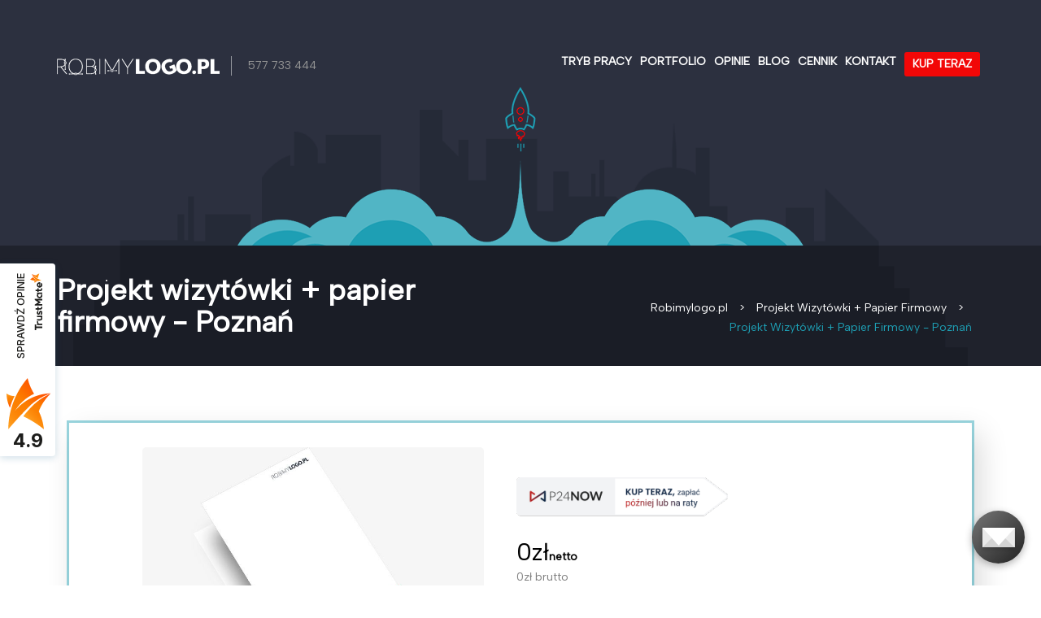

--- FILE ---
content_type: text/html; charset=UTF-8
request_url: https://robimylogo.pl/projekt-wizytowki-papier-firmowy-poznan
body_size: 10464
content:
<!DOCTYPE html>
<html lang="pl">
<head>

    <script type="text/javascript">window.dataLayer=window.dataLayer||[];window.dataLayer.push({'var':'0'});</script>
    
<script type="text/javascript">var basic=99;var double_basic=199;var double_premium=299;var vip=499;var mamjuzlogo=29;var ext_licence=199;var favicon=49;var logo_hd=49;var express=79;var turbo=199;var add_ten=299;var add_five=199;var add_one_logo=99;var facebook=49;var fb_background=149;var basic_brand_book=799;var extended_brand_book=1099;var powerpoint_template=399;var business_card=99;var company_paper=149;var business_card_add_person=19;var rollup=149;var email_footer=99;var email_footer_add_person=19;var leaflet=119;var support_30_days=499;var business_card_popup=59;var business_card_paper_popup=89;var email_footer_popup=39;var turbo_popup=32;var express_popup=12;</script>

<style>.async-hide body *:not(#mask):not(#loader){opacity:0!important}</style>
<script>(function(a,s,y,n,c,h,i,d,e){s.className+=' '+y;h.start=1*new Date;h.end=i=function(){s.className=s.className.replace(RegExp(' ?'+y),'')};(a[n]=a[n]||[]).hide=h;setTimeout(function(){i();h.end=null},c);h.timeout=c;})(window,document.documentElement,'async-hide','dataLayer',{'GTM-MZ7KX55':true},0);</script>

    <meta charset="utf-8">
    <title>Projekt wizytówki + papier firmowy - Poznań | RobimyLogo.pl</title>
    <meta name="viewport" content="width=device-width, initial-scale=1.0, maximum-scale=1.0, user-scalable=no">
    <meta name="SKYPE_TOOLBAR" content="SKYPE_TOOLBAR_PARSER_COMPATIBLE"/>
    <meta name="description" content="Wizytówka w duecie z papierem firmowym daje ogromne możliwości nawiązania kontaktów biznesowych w Poznaniu. Dzięki ciekawej grafice i  umieszczeniu danych kontaktowych, w łatwy sposób przekażesz podstawowe informacje o swojej poznańskiej firmie, uzyskując nowych klientów.">
    <meta name="keywords" content="">

    <!--[if lt IE 9]>
    <script src="//html5shim.googlecode.com/svn/trunk/html5.js"></script>
    <![endif]-->

    <META NAME="ROBOTS" CONTENT="index,follow"/>
    <META HTTP-EQUIV="Content-Language" CONTENT="pl">
    <link rel="shortcut icon" href="img/xfavicon.ico.pagespeed.ic.m_1-8JJzGw.webp">
    <link href="img/x120x120.png.pagespeed.ic.ntJJJj63cG.webp" rel="apple-touch-icon"/>
    <link href="img/x152X152.png.pagespeed.ic.R4hMR6tTqh.webp" rel="apple-touch-icon" sizes="152x152"/>
    <link href="img/x167x167.png.pagespeed.ic.-0P39ULZPB.webp" rel="apple-touch-icon" sizes="167x167"/>
    <link href="img/x180x180.png.pagespeed.ic.DLzKd2Sa2z.webp" rel="apple-touch-icon" sizes="180x180"/>
    <link href="img/x192x192.png.pagespeed.ic.FRMb7LDIgN.webp" rel="icon" sizes="192x192"/>
    <link href="img/x128x128.png.pagespeed.ic.wrJZFubgA_.webp" rel="icon" sizes="128x128"/>
	  <link rel="image_src" type="image/jpeg" href="https://robimylogo.pl/img/newlogo.png"/>

	  <meta property="og:image" content="https://robimylogo.pl/img/newlogo.png" alt="robimylogo.pl" alt="robimylogo.pl"/>
	  <meta property="og:title" content="Najtańsze logo w sieci | RobimyLogo.pl"/>
    <meta property="og:type" content="website"/>
    <meta property="og:url" content="https://robimylogo.pl"/>
    <meta property="og:site_name" content="RobimyLogo.pl"/>
    <meta property="og:description" content="Wizytówka w duecie z papierem firmowym daje ogromne możliwości nawiązania kontaktów biznesowych w Poznaniu. Dzięki ciekawej grafice i  umieszczeniu danych kontaktowych, w łatwy sposób przekażesz podstawowe informacje o swojej poznańskiej firmie, uzyskując nowych klientów."/>

    <!-- Core CSS -->
    <link type="text/css" rel="stylesheet" href="font-awesome/css/A.font-awesome.min.css.pagespeed.cf.fUv_37LnGW.css" async defer>
    <link type="text/css" rel="stylesheet" href="css/A.animate.min.css.pagespeed.cf.VncVjbl4he.css" async defer>
     <!-- Google Fonts here -->
     <link rel="preconnect" href="https://fonts.gstatic.com">
     <link href='https://fonts.googleapis.com/css?family=Albert Sans' rel='stylesheet' type='text/css'>
      <link rel="preload" href="https://fonts.googleapis.com/css2?family=Montserrat:wght@400;700&family=Lato:wght@100;300&family=Roboto:wght@100;300;400;500;700;900&display=swap" as="style" crossorigin="anonymous"/>
      <link href='https://fonts.googleapis.com/css2?family=Montserrat:wght@400;700&family=Lato:wght@100;300&family=Roboto:wght@100;300;400;500;700;900&display=swap' rel='stylesheet'>
    
          <link type="text/css" rel="stylesheet" href="css/A.bootstrap.css.pagespeed.cf.cZlBuOF1cE.css" async defer>
       
        <link type="text/css" rel="stylesheet" href="css/A.order-form.css+style.css,Mcc.spo0Zn0eKr.css.pagespeed.cf.huI9S8SB1e.css"/><!-- Light Theme Core CSS -->
            <!-- Light Theme Core CSS -->
      
    <link rel='preconnect' href='https://www.google-analytics.com' crossorigin='anonymous'>
    <link rel='preconnect' href='https://www.googletagmanager.com' crossorigin='anonymous'>
    <script defer src="https://trustmate.io/api/widget/92184c2a-88d9-484f-bd89-003b035a3cb9/script"></script>


    <link itemprop="url" href="//robimylogo.pl/projekt-wizytowki-papier-firmowy-poznan"/>
    <link rel="canonical" ref="https://robimylogo.pl/projekt-wizytowki-papier-firmowy-poznan"/>

    <!-- Google Tag Manager -->
    <script>(function(w,d,s,l,i){w[l]=w[l]||[];w[l].push({'gtm.start':new Date().getTime(),event:'gtm.js'});var f=d.getElementsByTagName(s)[0],j=d.createElement(s),dl=l!='dataLayer'?'&l='+l:'';j.async=true;j.src='https://www.googletagmanager.com/gtm.js?id='+i+dl;f.parentNode.insertBefore(j,f);})(window,document,'script','dataLayer','GTM-W8CLGN');</script>
    <!-- End Google Tag Manager -->
</head>

<body class="product product-projekt-wizytowki-papier-firmowy">
    <!-- Google Tag Manager (noscript) -->
    <noscript><iframe src="https://www.googletagmanager.com/ns.html?id=GTM-W8CLGN" height="0" width="0" style="display:none;visibility:hidden"></iframe></noscript>
    <!-- End Google Tag Manager (noscript) -->


  
    <!-- Preloader Area Start
    ====================================================== -->
    <!-- <div id="mask">
        <div id="loader">
        </div>
    </div> -->
    <!-- =================================================
    Preloader Area End -->


    <!-- Header Area Start
    ====================================================== -->

    <!-- Termin realizacji -->
    <div class="top-bar">Propozycje Twojego projektu możesz otrzymać już 21 stycznia! <a href="/zamowienie">Sprawdź</a></div><header class="header-area with-top-bar">
    <script type="text/javascript" class="hidden">var standard_date="9 lutego"
var express_date="23 stycznia"</script>

    	 <div class="container clearfix">

        	<!-- Start: Logo Area -->
        	<div class="logo-area">
            	<a href="//robimylogo.pl" class="logo"><img src="[data-uri]" alt="robimylogo.pl logo"></a>
                <span class="phone"><a href="tel:577 733 444">577 733 444</a></span>
                <span class="phone-mobile"><a href="tel:577 733 444"><i class="fa fa-phone" aria-hidden="true"></i></a></span>
                                <a class="toggle-btn"><i class="fa fa-bars"></i></a>
                          </div>
        	<!-- End: Logo Area -->

                  	<!-- Start: Navigation Area -->
            <nav class="nav-main">
            	<ul class="menu-cont">
                    <li><a href="//robimylogo.pl#process">Tryb pracy</a></li>
                    <li><a href="//robimylogo.pl/portfolio">Portfolio</a></li>
                    <li><a href="//robimylogo.pl/autentyczne-opinie-klientow">Opinie</a></li>
                    <li><a href="//robimylogo.pl/blog">Blog</a></li>
                    <li><a href="//robimylogo.pl/cennik">Cennik</a></li>
                    <li><a href="//robimylogo.pl/kontakt">Kontakt</a></li>
                    <li><a href="/zamowienie" class="nav-order-btn">Kup teraz</a></li>

                </ul>
            </nav>
        	<!-- End: Navigation Area -->
        
        </div>
    </header>
    <!-- =================================================
    Header Area End -->

    <!-- Banner Area
    ====================================================== -->
    <section id="home">
    	<div id="particles" class="inner-particle">

            <div class="cont-area-inner">
            	<div class="inner-rocket-img"><img src="img/xrocket-inner.png.pagespeed.ic.0kkoaoGQjP.webp" alt="rocket"></div>
                <div class="heading-area">
                	<div class="container clearfix">
                        <div class="col-md-6">
                            <h1>Projekt wizytówki + papier firmowy - Poznań</h1>
                        </div>
                        <div class="col-md-6">
                          <ol class="breadcrumbs-inner" itemscope itemtype="http://schema.org/BreadcrumbList">
                            <li itemprop="itemListElement" itemprop="itemListElement" itemscope itemtype="http://schema.org/ListItem">
                              <a itemprop="item" href="//robimylogo.pl"><span itemprop="name">Robimylogo.pl</span></a>
                              <meta itemprop="position" content="1"/>
                            </li>
                            <li class="breadcrumbs-inner" itemprop="itemListElement" itemscope itemtype="http://schema.org/ListItem">
                              <a itemprop="item" href="//robimylogo.pl/projekt-wizytowki-papier-firmowy"><span itemprop="name">Projekt Wizytówki + Papier Firmowy</span></a>
                              <meta itemprop="position" content="2"/>
                            </li>
                            <li class="active" itemprop="itemListElement" itemscope itemtype="http://schema.org/ListItem">
                                <a itemprop="item" href="//robimylogo.pl/projekt-wizytowki-papier-firmowy-poznan"><span itemprop="name">Projekt Wizytówki + Papier Firmowy - Poznań</span></a>
                                <meta itemprop="position" content="3"/>
                            </li>
                          </ol>
                        </div>
                    </div>
                </div>
            </div>

            <!-- Start: Banner Bottom -->
            <div class="banner-btm-img"><img src="[data-uri]" alt="buildings"></div>
            <!-- End: Banner Bottom -->

    	</div>
    </section>
    <!-- =================================================
    Banner Area End -->


    <!-- Order Area Start
    ====================================================== -->
    <section class="order-main" id="order-now">

        <!--<h2 class="animated" data-animation="fadeInUp" data-animation-delay="200">Zacznij swoje zamówienie</h2>
        <div class="medium-txt animated" data-animation="fadeInUp" data-animation-delay="400">&quot; Lorem ipsum dolor sit amet, consectetur adipiscing elit. Nunc euismod sed libero at congue. Praesent vulputate dolor velit, in condimentum odio dolor sit amet. &quot;</div>-->

        <!-- Start: Order Form -->
        <div class="order-form">
          <div class="container text-center">

            <!-- Order Form Categories Start -->
              <div class="order-catogories clearfix">
                <!-- Order section Start -->
                <div class="col-md-12 clearfix">
                    <div class="row">

                      <!-- Package1 Start -->
                        <div class="col-md-12 product-desc">
                          <div itemscope itemtype="//schema.org/Product" class="html5-web">
                            <div class="normal-pk active additional-option-product">
                              <div class="product-image">
                                <img itemprop="image" src="/img/xpapier.jpg.pagespeed.ic.7SE1vDF3Pt.webp" alt="Papier firmowy - Poznań" title="Papier firmowy - Poznań">
                              </div>
                              <h2 itemprop="name" class="lp-heading">Projekt wizytówki + papier firmowy  - Poznań</h2>
                              <img class="lp-heading" width="260px" src="img/260xNxflaga,P20light-5.png.pagespeed.ic.Q52nnyWXg0.webp" alt="p24 flaga">
                              <div itemprop="offers" class="lp-content" itemscope itemtype="//schema.org/Offer">
                              <div class="price"><span>0</span><span itemprop="priceCurrency">zł</span><span class="netto">netto</span></div>
                              <div class="price_brutto"><span class="p_brutto" itemprop="price">0</span><span>zł</span> <span class="brutto">brutto</span></div>
                              <p itemprop="description" class="hidden">Wizytówka w duecie z papierem firmowym daje ogromne możliwości nawiązania kontaktów biznesowych w Poznaniu. Dzięki ciekawej grafice i  umieszczeniu danych kontaktowych, w łatwy sposób przekażesz podstawowe informacje o swojej poznańskiej firmie, uzyskując nowych klientów.</p>
                              <p class="high-cont">Wizytówka w duecie z papierem firmowym daje ogromne możliwości nawiązania kontaktów biznesowych w Poznaniu. Dzięki ciekawej grafice i  umieszczeniu danych kontaktowych, w łatwy sposób przekażesz podstawowe informacje o swojej poznańskiej firmie, uzyskując nowych klientów.</p>
                              </div>
                            </div>
                          </div>
                        </div>

                        <a href="/zamowienie" class="button-see-more-additional">Zobacz całą ofertę i zamów!</a>

                        <div class="product-desc-p">
                          <p>Nasza firma zajmuje się projektowaniem wizytówek i papieru firmowego, który za sprawą oryginalnej grafiki zapadnie w pamięci potencjalnych klientów z Poznania. Dzięki przejrzystej formie prezentacji nazwy, logo i danych kontaktowych, klienci będą mogli w łatwy sposób skontaktować się z Twoją firmą. </p>
                          <p>Jesteśmy specjalistami w naszej branży, dlatego stworzone przez nas projekty wizytówek i papieru firmowego nie tylko zaprezentują informacje o Twojej firmie z Poznania, ale również odzwierciedlą typ jej działalności, dzięki czemu stanowią rewelacyjne uzupełnienie identyfikacji wizualnej.</p>
                        </div>

                      </div>
                    </div>
                    <!-- Order Section End -->


                  </div>
                 <!-- Order Form Categories End -->
                </div>
              </div>

            </section>

          <!-- Mobile Buttons Start
====================================================== -->

<div class="mobile-buttons">
  <a href="//robimylogo.pl/cennik"><button class="mobile-cennik">CENNIK</button></a>
  <a href="//robimylogo.pl/zamowienie"><button class="mobile-zamow">ZAMÓW</button></a>
</div>

<!-- =================================================
Mobile Buttons End -->

<!-- Footer Area Start
====================================================== -->
<footer class="footer-area">

    <!-- Start: Footer Top -->
    <div class="footer-top">
        <div class="container" id="contact">
            <div class="row clearfix">

                <!-- Start: Footer Menu -->
                <div class="col-md-3 footer-menu animated" data-animation="fadeInLeft" data-animation-delay="200">
                    <nav class="footer-nav">
                        <ul>
                                                    <li><a href="/">Robimy Logo</a></li>
                            <li><a href="/autentyczne-opinie-klientow">Opinie</a></li>
                            <li><a href="/faq">FAQ</a></li>
                            <li><a href="/regulamin">Regulamin</a></li>
                            <li><a href="/polityka-prywatnosci">Polityka prywatności</a></li>
                            <li><a href="/polityka-cookie">Polityka cookie</a></li>
                            <li><a href="/zamowienie">Kup teraz</a></li>
                            <li><a href="/kariera">Kariera</a></li>
                            <li><a href="/blog">Blog</a></li>
                            <li><a href="/kontakt">Kontakt</a></li>
                            <!--<li><a href="#">Portfolio</a></li>
                            <li><a href="#">Blog</a></li>
                            <li><a href="#">Contact</a></li>-->
                                                  </ul>
                    </nav>
                </div>
                <!-- End: Footer Menu -->

                <!-- Start: Footer About -->
                <div class="col-md-3 footer-about animated" data-animation="fadeInUp" data-animation-delay="400">
                    <img class="footer-logo" src="[data-uri]" alt="robimylogo.pl logo">
                    <p>Zamów logo online. Najtańsze logotypy w Polsce. Profesjonalna obsługa, poprawki projektu gratis. Logo dla firm, logo dla startupów, logo dla biznesu, logo dla profesjonalistów.</p>
                    <div id="92184c2a-88d9-484f-bd89-003b035a3cb9"></div>
                  </div>
                <!-- End: Footer About -->

                <!-- Start: Footer Address -->
                <div class="col-md-3 footer-address animated" data-animation="fadeInUp" data-animation-delay="600">
                    <ul>
                        <li class="email"><a href="mailto:kontakt@robimylogo.pl" target="_blank">kontakt@robimylogo.pl</a></li>
                        <li class="phone"><a href="#">577 733 444</a></li>
                        <li class="address"><b>RobimyLogo.pl</b>
                            <br>ul. Marszałkowska 107
                            <br>00-110 Warszawa</li>
                    </ul>
                    <ul class="social-footer">
                        <li><a href="https://www.facebook.com/robimylogo/"><i class="fa fa-facebook"></i></a></li>
                        <!-- <li><a href="#"><i class="fa fa-twitter"></i></a></li>
                        <li><a href="#"><i class="fa fa-linkedin"></i></a></li>
                        <li><a href="#"><i class="fa fa-pinterest"></i></a></li> -->
                    </ul>
                </div>
                <!-- End: Footer Address -->

                <!-- Start: Footer Map -->
                <div class="col-md-3 footer-map animated" data-animation="fadeInRight" data-animation-delay="800">
                    <!-- <img class="map" src="img/map-footer.png" alt="mapa"> -->
                    <div class="payments-logos">
                      <img width="139" src="img/baner_kwadrat2_płatności_popularne.png" alt="Przelewy24">
                      <div class="marks">
                        <img width="70" src="img/Google-Pay-Mark.svg" alt="GooglePay">
                        <img width="70" src="img/Apple_Pay_Payment_Mark.svg" alt="GooglePay">
                      </div>
                    </div>

                </div>
                <!-- End: Footer Map -->

                <script type="application/ld+json">
                {
                  "@context": "http://schema.org",
                  "@type": "Organization",
                  "url": "https://robimylogo.pl",
                  "logo": "https://robimylogo.pl/img/newlogo.png",
                  "contactPoint": [{
                    "@type": "ContactPoint",
                    "telephone": "+48 577 733 444",
                    "contactType": "customer service"
                  }]
                }
                </script>
                <script type="application/ld+json">
                {
                  "@context": "http://schema.org",
                  "@type": "LocalBusiness",
                  "address": {
                    "@type": "PostalAddress",
                    "addressLocality": "Warszawa",
                    "addressRegion": "WWA",
                    "postalCode": "00-110",
                    "streetAddress": "ul. Marszałkowska 107"
                  },
                  "name": "Robimylogo.pl",
                  "priceRange": "39+ PLN",
                  "telephone": "+48 577 733 444",
                  "url": "http://www.robimylogo.pl",
                  "image": "https://robimylogo.pl/img/newlogo.png"
                }
                </script>
            </div>
        </div>
    </div>
    <!-- End: Footer Top -->

    <!-- Start: Footer Bottom -->
    <div class="footer-bottom">
        <div class="container">
            <p>Created with <i class="fa fa-heart"></i> ...! by RobimyLogo.pl</p>
                        
                   </div>
    </div>
    <!-- End: Footer Bottom -->

</footer>
<!-- =================================================
Footer Area End -->

        <script src="js/jquery-1.11.1.min.js+bootstrap.min.js+jquery.particleground.js+particle.js+orderform.js+jquery.appear.js+settings.js.pagespeed.jc.Rt0YZ2lG6H.js"></script><script>eval(mod_pagespeed_zbnKP7DtvU);</script><!-- jquery -->
        <script>eval(mod_pagespeed_ItsjHfSVxq);</script><!-- Bootstrap Js -->
        <script>eval(mod_pagespeed_M_buGsZsE6);</script><!-- Particle Header Js -->
        <script>eval(mod_pagespeed_cYSWqLD6nc);</script><!-- Particle Header Js -->
        <script>eval(mod_pagespeed_Yv$mhxZbTA);</script><!-- Order Form Js -->
        <script>eval(mod_pagespeed_D$qyBrvy1p);</script><!-- Appear Js -->
        <script>eval(mod_pagespeed_qEoDWsN9IU);</script><!-- Settings Js -->

</body>
</html>


--- FILE ---
content_type: text/html; charset=utf-8
request_url: https://robimylogo.ladesk.com/scripts/generateWidget.php?v=5.60.2.20260109105047&t=1768866050&cwid=9100ea29
body_size: 11457
content:
<!DOCTYPE html>
<html lang="pl">
    <head>
        <meta http-equiv="content-type" content="text/html; charset=utf-8"/>
        <meta http-Equiv="Cache-Control" Content="no-cache"/>
        <meta http-Equiv="Pragma" Content="no-cache"/>
        <meta http-Equiv="Expires" Content="0"/>
        <meta name="robots" content="none"/>
        <meta name="referrer" content="no-referrer">
        <meta name="viewport" content="width=device-width, initial-scale=1, maximum-scale=1">
        <title></title>
                    <link href="/themes/contact/material/contact.css?v=5.60.2.20260109105047" rel="stylesheet" type="text/css"/>
                    <link href="/static/webpack/liveagent-common-bundle/bundle.e3f8621f3498fb9699e2.css" rel="stylesheet" type="text/css"/>
                                            <style>
                    .ContactHeader {height:125px;}
.ContactBody {top:125px;}

  .CloseButton {background:url('/themes/contact/_common_templates/img/form-cross-black.svg') no-repeat; opacity:0.6; background-size:contain;}
  .CloseButton:hover {opacity:0.9;}
body {font-family:"Lucida grande","Lucida Sans Unicode",Arial, Verdana;}
input, textarea {font-family:Arial,Verdana,Helvetica,Geneva,sans-serif;}
.SuggestionVotesBox .Status {font-family:Arial,Verdana;}body::-webkit-scrollbar {
    -webkit-appearance: none;
    width: 12px;
    height: 12px;
    border-radius: 10px;
    background-color: rgba(200, 200, 200, 0.3);
    -webkit-box-shadow: inset 1px 1px 2px rgba(0, 0, 0, 0.25), inset 0 -1px 0 rgba(0, 0, 0, 0.07);
}
body::-webkit-scrollbar-thumb {
    background-color: rgba(0, 0, 0, 0.2);
    border-radius: 10px;
    -webkit-box-shadow: 0 1px 2px rgba(0, 0, 0, 0.1);
}
body::-webkit-scrollbar-button {
    width: 0;
    height: 0;
    display: none;
}
body::-webkit-scrollbar-corner {
    background-color: transparent;
}

.Button.Send:before,
.Button.Chat:before,
.Button.Call:before {
	background: url('data:image/svg+xml,%3Csvg%20xmlns%3D%22http%3A%2F%2Fwww.w3.org%2F2000%2Fsvg%22%20xmlns%3Axlink%3D%22http%3A%2F%2Fwww.w3.org%2F1999%2Fxlink%22%20x%3D%220px%22%20y%3D%220px%22%0A%09%20viewBox%3D%220%200%20100%20100%22%20enable-background%3D%22new%200%200%20100%20100%22%20xml%3Aspace%3D%22preserve%22%3E%0A%3Cstyle%20type%3D%22text%2Fcss%22%3E%0A%09.st0%7Bfill%3A%23FFFFFF%3B%7D%0A%3C%2Fstyle%3E%09%20%0A%3Cpolygon%20class%3D%22st0%22%20points%3D%2235.1%2C37.2%2035.1%2C47.2%2056.4%2C50%2035.1%2C52.8%2035.1%2C62.8%2064.9%2C50%20%22%2F%3E%0A%3C%2Fsvg%3E') no-repeat 35% center;
	background-size: 100px 100px;
}
.Button.Send,
.Button.Chat,
.Button.Call,
.Button.SuccessCloseButton {
 	background: #F20707;
}
.Button.SuccessCloseButton:before {
	background: url('data:image/svg+xml,%3Csvg%20xmlns%3D%22http%3A%2F%2Fwww.w3.org%2F2000%2Fsvg%22%20xmlns%3Axlink%3D%22http%3A%2F%2Fwww.w3.org%2F1999%2Fxlink%22%20x%3D%220px%22%20y%3D%220px%22%0A%09%20viewBox%3D%220%200%2016%2016%22%20style%3D%22enable-background%3Anew%200%200%2016%2016%3B%22%20xml%3Aspace%3D%22preserve%22%3E%0A%3Cstyle%20type%3D%22text%2Fcss%22%3E%0A%09.st0%7Bfill%3A%23FFFFFF%3B%7D%0A%3C%2Fstyle%3E%0A%3Cg%3E%0A%09%3Cpath%20class%3D%22st0%22%20d%3D%22M16%2C1.6L14.4%2C0L8%2C6.4L1.6%2C0L0%2C1.6L6.4%2C8L0%2C14.4L1.6%2C16L8%2C9.6l6.4%2C6.4l1.6-1.6L9.6%2C8L16%2C1.6z%22%2F%3E%0A%3C%2Fg%3E%0A%3C%2Fsvg%3E') no-repeat center center;
	background-size: 30px 30px;
}
.InputFileView .DiscardButton {
	background: url('data:image/svg+xml,%3Csvg%20xmlns%3D%22http%3A%2F%2Fwww.w3.org%2F2000%2Fsvg%22%20xmlns%3Axlink%3D%22http%3A%2F%2Fwww.w3.org%2F1999%2Fxlink%22%20x%3D%220px%22%20y%3D%220px%22%0A%09%20viewBox%3D%220%200%2016%2016%22%20style%3D%22enable-background%3Anew%200%200%2016%2016%3B%22%20xml%3Aspace%3D%22preserve%22%3E%0A%3Cstyle%20type%3D%22text%2Fcss%22%3E%0A%09.st0%7Bfill%3A%239E9E9E%3B%7D%0A%3C%2Fstyle%3E%0A%3Cg%3E%0A%09%3Cpath%20class%3D%22st0%22%20d%3D%22M16%2C1.6L14.4%2C0L8%2C6.4L1.6%2C0L0%2C1.6L6.4%2C8L0%2C14.4L1.6%2C16L8%2C9.6l6.4%2C6.4l1.6-1.6L9.6%2C8L16%2C1.6z%22%2F%3E%0A%3C%2Fg%3E%0A%3C%2Fsvg%3E') no-repeat center center / contain;
}
.Kb-counterWithKb:before {background: url('data:image/svg+xml,%3Csvg%20xmlns%3D%22http%3A%2F%2Fwww.w3.org%2F2000%2Fsvg%22%20xmlns%3Axlink%3D%22http%3A%2F%2Fwww.w3.org%2F1999%2Fxlink%22%20x%3D%220px%22%20y%3D%220px%22%0A%09%20viewBox%3D%220%200%2016%2016%22%20style%3D%22enable-background%3Anew%200%200%2016%2016%3B%22%20xml%3Aspace%3D%22preserve%22%3E%0A%3Cstyle%20type%3D%22text%2Fcss%22%3E%0A%09.st0%7Bfill%3A%23FFFFFF%3B%7D%0A%3C%2Fstyle%3E%0A%3Cg%3E%0A%09%3Cg%3E%0A%09%09%3Cpath%20class%3D%22st0%22%20d%3D%22M2.9%2C8.8v2.9L8%2C14.5l5.1-2.7V8.8L8%2C11.7L2.9%2C8.8z%20M8%2C1.5L0%2C5.8l8%2C4.3l6.5-3.6v5.1H16V5.8L8%2C1.5z%22%2F%3E%0A%09%3C%2Fg%3E%0A%3C%2Fg%3E%0A%3C%2Fsvg%3E') no-repeat center center;}
.Kb-counterWithKb {background: #F20707}
.KbSidePanel-icon, .PopupPanelClose {
	background: url('/themes/contact/_common_templates/img/form-arrow-left.svg') no-repeat center center;
}
#kbCounter {background: #F20707; color: #FFFFFF}
.PopupPanelClose:hover{background-position: center center}
.E_KbArticleBody {font-size: 14px;margin:0}
.PopOutButton {
	background:url('data:image/svg+xml,%3Csvg%20version%3D%221.1%22%20id%3D%22Layer_1%22%20xmlns%3D%22http%3A%2F%2Fwww.w3.org%2F2000%2Fsvg%22%20xmlns%3Axlink%3D%22http%3A%2F%2Fwww.w3.org%2F1999%2Fxlink%22%20x%3D%220px%22%20y%3D%220px%22%0A%09%20viewBox%3D%220%200%2016%2016%22%20enable-background%3D%22new%200%200%2016%2016%22%20xml%3Aspace%3D%22preserve%22%3E%0A%3Cstyle%3E%0A%20.st0%20%7Bfill%3A%23333333%7D%0A%3C%2Fstyle%3E%0A%3Cg%3E%0A%09%3Cpath%20class%3D%22st0%22%20d%3D%22M13.8%2C13.4H2.6V2.2h5.6V0.6H2.6C1.7%2C0.6%2C1%2C1.3%2C1%2C2.2v11.2C1%2C14.3%2C1.7%2C15%2C2.6%2C15h11.2c0.9%2C0%2C1.6-0.7%2C1.6-1.6V7.8h-1.6V13.4z%0A%09%09%20M9.8%2C0.6v1.6h2.9L4.8%2C10L6%2C11.2l7.8-7.8v2.9h1.6V0.6H9.8z%20M9.8%2C0.6%22%2F%3E%0A%3C%2Fg%3E%0A%3C%2Fsvg%3E') no-repeat center center;
}
.PopOutButton:hover {background-position: center center}
.KBPadding {padding: 0 20px; word-wrap: break-word;}
.Avatar.AvatarUnknown {background:url('data:image/svg+xml,%3Csvg%20xmlns%3D%22http%3A%2F%2Fwww.w3.org%2F2000%2Fsvg%22%20xmlns%3Axlink%3D%22http%3A%2F%2Fwww.w3.org%2F1999%2Fxlink%22%20x%3D%220px%22%20y%3D%220px%22%0A%09%20viewBox%3D%220%200%2016%2016%22%20style%3D%22enable-background%3Anew%200%200%2016%2016%3B%22%20xml%3Aspace%3D%22preserve%22%3E%0A%20%3Cstyle%20type%3D%22text%2Fcss%22%3E%0A%09.st0%7Bfill%3A%23666666%7D%09%0A%3C%2Fstyle%3E%0A%3Cg%3E%0A%09%3Cpath%20class%3D%22st0%22%20d%3D%22M15.5%2C14.8l-0.7-2.5c0-0.1-0.1-0.1-0.1-0.1c-0.4-1.4-1.6-2.4-2.9-2.8l-0.2%2C0c-0.3-0.1-0.7%2C0-0.9%2C0.3%0A%09%09C10%2C10.4%2C9%2C10.5%2C8%2C10.5c-1%2C0-2-0.1-2.7-0.9C5%2C9.3%2C4.7%2C9.2%2C4.4%2C9.3L4.1%2C9.4c-1.1%2C0.3-1.9%2C0.9-2.5%2C1.8l-0.3%2C0.7%0A%09%09c-0.1%2C0.1-0.1%2C0.2-0.1%2C0.4l-0.7%2C2.5c-0.1%2C0.3%2C0%2C0.6%2C0.2%2C0.8C0.8%2C15.9%2C1.1%2C16%2C1.4%2C16h13.2c0.3%2C0%2C0.6-0.1%2C0.8-0.4%0A%09%09C15.6%2C15.4%2C15.6%2C15.1%2C15.5%2C14.8z%22%2F%3E%0A%09%3Cpath%20class%3D%22st0%22%20d%3D%22M8.1%2C9.3c2%2C0%2C3.9-2.5%2C3.9-5.4c0%2C0%2C0%2C0%2C0-0.1C12%2C1.7%2C10.3%2C0%2C8.1%2C0C6.7%2C0%2C5.5%2C0.7%2C4.9%2C1.8L4.5%2C2.4c-0.2%2C0.5-0.3%2C1-0.3%2C1.5%0A%09%09c0%2C0%2C0%2C0%2C0%2C0.1C4.3%2C6.9%2C6%2C9.3%2C8.1%2C9.3z%20M11.3%2C3.9C11.3%2C3.9%2C11.3%2C3.9%2C11.3%2C3.9c0%2C2.6-1.5%2C4.8-3.2%2C4.8c-1.6%2C0-3.1-2-3.2-4.5%0A%09%09c0.4%2C0.1%2C0.9%2C0.1%2C1.3%2C0.1c0.7%2C0%2C1.3-0.1%2C1.9-0.3C8.6%2C3.8%2C9%2C3.4%2C9.3%2C3c0.4%2C0.4%2C1%2C0.6%2C1.5%2C0.6c0.1%2C0%2C0.3%2C0%2C0.4-0.1%0A%09%09C11.3%2C3.7%2C11.3%2C3.8%2C11.3%2C3.9z%22%2F%3E%0A%3C%2Fg%3E%0A%3C%2Fsvg%3E') no-repeat center center;}
                </style>
                                        <script src="/static/webpack/liveagent-common-bundle/bundle-374aeb11714fdd5ecc49.esm.js" type="text/javascript" ></script>       
                    <script src="/static/webpack/liveagent-common-bundle/stringutils-dfbf3ef97eb5478a04fc.esm.js" type="text/javascript" ></script>       
                        <script type="text/javascript">
            window.LiveAgentTrackerXD=function(){var e,r,t="LA_POSTMESSAGE",n=1,a=this;return{postMessage:function(e,r,s){if(r){"string"==typeof e&&(e=[e]);var o=t+JSON.stringify(e);s=s||parent,a.postMessage?s.postMessage(o,"*"):s.location=r.replace(/#.*$/,"")+"#"+ +new Date+n+++"&"+o}},receiveMessage:function(n){var s=function(e){try{if(e.data.toString().substr(0,14)!==t)return;var r=e.data.slice(14),a=function(e){var r=e.match(/:\/\/(www[0-9]?\.)?(.[^/:]+)/i);return null!=r&&r.length>2&&"string"==typeof r[2]&&r[2].length>0?r[2]:null},s=new Array;void 0!==n.serverUrl&&null!==n.serverUrl&&""!==n.serverUrl&&s.push(a(n.serverUrl)),void 0!==n.tracker&&null!==n.tracker&&void 0!==n.tracker.url&&null!==n.tracker.url&&""!==n.tracker.url&&s.push(a(n.tracker.url));try{var o=JSON.parse(r,function(e,r){if("string"!=typeof r&&"number"!=typeof r&&!Array.isArray(r))throw new TypeError("Unsupported type");return r})}catch(e){return}(Array.isArray(o)&&0==s.length||-1!=s.indexOf(a(e.origin)))&&n.action.apply(n,o)}catch(e){console.log(e)}};a.postMessage?a.addEventListener?a[s?"addEventListener":"removeEventListener"]("message",s,!1):a[s?"attachEvent":"detachEvent"]("onmessage",s):(e&&clearInterval(e),e=null,s&&(e=setInterval(function(){var e=document.location.hash;e!==r&&(re=/^#?\d+&/,re.test(e)&&(s({data:e.replace(re,"")}),document.location.hash=""),r=document.location.hash)},100)))},receiveMessageFun:function(n){var s=function(e){try{if(e.data.toString().substr(0,14)!==t)return;var r=e.data.slice(14);try{var a=JSON.parse(r,function(e,r){if("string"!=typeof r&&"number"!=typeof r&&!Array.isArray(r))throw new TypeError("Unsupported type");return r})}catch(e){return}n.apply(n,a)}catch(e){console.log(e)}};a.postMessage?a.addEventListener?a[s?"addEventListener":"removeEventListener"]("message",s,!1):a[s?"attachEvent":"detachEvent"]("onmessage",s):(e&&clearInterval(e),e=null,s&&(e=setInterval(function(){var e=document.location.hash;e!==r&&(re=/^#?\d+&/,re.test(e)&&(s({data:e.replace(re,"")}),document.location.hash=""),r=document.location.hash)},100)))}}}();
        </script>       
            
        <script type="text/javascript">window["3883f8ac9f9b3d8fe1ba3589dfc978de"]="[[\"name\",\"value\"],[\"theme\",\"material\"],[\"langCode\",\"pl\"],[\"title\",\"\"]]";window["d33b61743e1143c00f63cf4ed99de2ab"]="[[\"code\",\"value\"],[\"isStillSetDefaultBranding\",\"N\"],[\"date_time_format\",\"MM\\/d\\/yyyy HH:mm:ss\"],[\"programVersion\",\"5.60.2.20260109105047\"],[\"thousandsseparator\",\" \"],[\"decimalseparator\",\".\"],[\"dateformat\",\"MM\\/dd\\/yyyy\"],[\"timeformat\",\"HH:mm:ss\"],[\"shorttimeformat\",\"HH:mm\"],[\"serverPort\",\"\"],[\"agentPanelUrl\",\"https:\\/\\/support.robimylogo.pl\\/agent\\/\"],[\"post_max_size\",205520896],[\"upload_max_filesize\",134217728],[\"allowed_file_types\",\"pdf,jpg,png,ai,cdr,ips,tiff,psd,cdr\"],[\"chat_routing_time\",30],[\"chat_inactivity_time\",20],[\"call_routing_time\",30],[\"client_debug_logger\",\"\"],[\"jssip_logger_settings\",\"\"],[\"hostedDomain\",\"robimylogo.pl\"],[\"geoip\",\"Y\"],[\"theme\",\"ascent\"],[\"brandingText\",\"<div class=\\\"AppBrandProductWidget\\\" style=\\\"display:inline-block; vertical-align:middle; line-height:16px; height:16px; white-space:nowrap;\\\"><a class=\\\"AppBrandProductLink\\\" target=\\\"_blank\\\" href=\\\"https:\\/\\/support.robimylogo.pl\\/?utm_source=textlink&utm_medium=link&utm_campaign=\\\" title=\\\"Baza pomocy - robimylogo.pl\\\" style=\\\"line-height:16px; vertical-align:middle; font-family:Arial,Verdana,san-serif; font-size:11px;  font-weight:normal; text-decoration:none; color:inherit\\\"><span class=\\\"AppBrandProductLabel\\\">Help desk software by<\\/span> <object style=\\\"display:inline-block; opacity:0.7; line-height:16px; width:16px; height:16px; vertical-align:top;\\\"><svg version=\\\"1.1\\\" id=\\\"Layer_1\\\" xmlns=\\\"http:\\/\\/www.w3.org\\/2000\\/svg\\\" xmlns:xlink=\\\"http:\\/\\/www.w3.org\\/1999\\/xlink\\\" x=\\\"0px\\\" y=\\\"0px\\\" width=\\\"16px\\\" height=\\\"16px\\\" viewBox=\\\"0 -9 16 16\\\" enable-background=\\\"new 0 -9 16 16\\\" xml:space=\\\"preserve\\\"><g><path d=\\\"M2.445-0.419c0-0.487,0.248-1.564,1.167-1.564c0.772,0,1.158,0.506,1.158,1.519c0,1.093-0.386,1.64-1.158,1.64 C2.833,1.174,2.445,0.644,2.445-0.419z M8.414,4.338C7.496,5.432,6.44,6.669,5.083,6.667c0.513-0.71,0.872-1.568,1.141-2.455         c-3.305-0.524-5.765-2.51-5.765-4.881c0-1.152,0.813-3.455,3.462-3.455c2.167,0,3.718,1.729,3.718,3.697 c0,1.506-0.705,2.045-1.106,2.045c-0.467,0-0.7-0.336-0.7-1.008v-3.458H4.831v0.309C4.534-2.82,4.128-2.96,3.612-2.96 c-1.921,0-2.235,1.927-2.235,2.541c0,0.826,0.431,2.571,2.235,2.571c0.587,0,1.066-0.201,1.438-0.602    c0.306,0.688,0.8,1.03,1.483,1.03c0.849,0,2.069-0.714,2.069-3.007c0-3.368-3.049-4.702-4.082-4.702 c5.584-1.76,10.939,1.016,10.939,4.459C15.459,2,12.344,4.181,8.414,4.338z\\\"\\/><\\/g><\\/svg><\\/object><b class='AppBrandProductName'>BOK - robimylogo.pl<\\/b><\\/a> <\\/div>\"],[\"url_hyperlinking\",\"Y\"],[\"affiliate_id\",\"\"],[\"transcript_notification\",\"Y\"],[\"save_visitors\",\"Y\"],[\"Facebook_configured\",\"Y\"]]";window["6a65c572c20e1f6e5d85ad84ec2ad80c"]="[[\"name\",\"value\"],[\"provide\",\"BFC\"],[\"prefix\",\"\"],[\"extend_kb_suggestions\",\"Y\"],[\"formWindowSize\",\"A\"],[\"chatWindowType\",\"E\"]]";window["0e8db77b70c6f74f850a639c4dda6925"]="[[\"formfieldid\",\"code\",\"name\",\"rtype\",\"availablevalues\",\"description\",\"validator\",\"visibility\",\"rstatus\",\"sectionid\",\"formid\",\"rorder\"],[\"name\",\"name\",\"Imi\\u0119\",\"T\",null,\"\",null,\"E\",\"M\",\"9100ea29\",\"button_9100ea29_contactForm\",0],[\"email\",\"email\",\"Email\",\"T\",null,\"\",null,\"E\",\"M\",\"9100ea29\",\"button_9100ea29_contactForm\",1],[\"message\",\"message\",\"Wiadomo\\u015b\\u0107\",\"M\",null,\"\",null,\"E\",\"M\",\"9100ea29\",\"button_9100ea29_contactForm\",2]]";window["d92ee4372eb9e7bc877850215b0262c7"]="[[\"kb_entry_id\",\"title\",\"content_text\",\"urlcode\",\"rtype\",\"rstatus\",\"votes\",\"kb_id\",\"url\"],[\"94\",\"Jak doda\\u0107 stopk\\u0119 mailow\\u0105\\/podpis w Gmail'u\",\"Je\\u015bli jeste\\u015b u\\u017cytkownikiem gmaila wykonaj nast\\u0119puj\\u0105ce kroki:\\n \\n\\n \\t- Zaloguj si\\u0119 do swojej poczty Gmail w przegl\\u0105darce (https:\\/\\/gmail.com)\\n \\t- Kliknij w Ustawienia (eng. Settings), tak jak na obrazku: \\n \\t- W zak\\u0142adce Og\\u00f3lne (eng. General) przewi\\u0144 stron\\u0119 do nag\\u0142\\u00f3wka Podpis (eng. Signature):  \\n \\t- Otw\\u00f3rz przes\\u0142any przez grafika plik HTML w dowolnej przegl\\u0105darce\\n \\t- Bed\\u0105c w przegl\\u0105darce na karcie z w\\u0142a\\u015bnie otwart\\u0105 stopk\\u0105 email kliknij Ctrl+A, a nast\\u0119pnie Ctrl+C (dla Mac \\u2318+A, a nast\\u0105pnie \\u2318+C)\\n \\t- W\\u0142\\u0105cz ponownie zak\\u0142adk\\u0119 z ustawianiem podpisu w Gmail\\n \\t- Kliknij w okienku do wstawiania tekstu, a nast\\u0119pnie wklej skopiowan\\u0105 wcze\\u015bniej zawarto\\u015b\\u0107. Mo\\u017cesz u\\u017cy\\u0107 skr\\u00f3t\\u00f3w Ctrl+V (dla Mac \\u2318+V)\\n \\t- Przewi\\u0144 okno gmaila do samego do\\u0142u i kliknij \\\"Zapisz zmiany\\\" (eng. Save Changes)\",\"880369\",\"A\",\"P\",\"0\",\"kb_defa\",\"https:\\/\\/support.robimylogo.pl\\/880369-Jak-doda%C4%87-stopk%C4%99-mailow%C4%85podpis-w-Gmailu\"],[\"92\",\"W jakich formatach otrzymam pliki dodatkowe (wizyt\\u00f3wki, papier firmowy, stopk\\u0119 email itp.)\",\"Poni\\u017cej przedstawiamy zestawienie us\\u0142ug dodatkowych i format\\u00f3w graficznych w kt\\u00f3rych je dor\\u0119czamy. \\n   \\n \\n\\n        \\n \\tUs\\u0142uga dodatkowa \\tRozszerzenie pliku \\tCzy plik wektorowy?  Mo\\u017cliwo\\u015b\\u0107 edycji?\\n  \\n \\n \\tFavicon \\t.png \\tnie \\tnie \\n \\n \\tProjekt ulotki \\t.pdf \\ttak \\tnie \\n \\n \\tProjekt Rollup'u \\t.pdf \\ttak \\tnie \\n \\n \\tProjekt stopki email \\t.html \\tnie \\tnie \\n \\n \\tLogo HD \\t.png \\tnie \\tnie \\n \\n \\tProjekt wizyt\\u00f3wki \\t.pdf \\ttak \\tnie \\n \\n \\tPapier firmowy \\t.pdf \\ttak \\tnie \\n \\n \\tDopasowanie pod wymogi Facebooka, LinkedIn, Twitter \\t.png \\tnie \\tnie \\n \\n \\tZdj\\u0119cie w tle na Facebook'a \\t.png \\tnie \\tnie \\n \\n \\tKsi\\u0119ga znaku \\t.pdf \\ttak \\tnie \\n \\n \\tSzablon prezentacji PowerPoint \\t.pptx \\tnie \\ttak\",\"553555\",\"A\",\"P\",\"0\",\"kb_defa\",\"https:\\/\\/support.robimylogo.pl\\/553555-W-jakich-formatach-otrzymam-pliki-dodatkowe-wizyt%C3%B3wki-papier-firmowy-stopk%C4%99-email-itp\"],[\"72\",\"Jak napisa\\u0107 brief (opis zam\\u00f3wienia)?\",\"Dok\\u0142adny brief pomo\\u017ce naszym grafikom stworzy\\u0107 projekt dopasowany do twoich potrzeb. Pami\\u0119taj, \\u017ce okre\\u015blenia takie jak \\\"\\u0142adny\\\" czy \\\"nowoczesny\\\" mog\\u0105 by\\u0107 rozumiane w r\\u00f3\\u017cny spos\\u00f3b. Okre\\u015bl preferowany przez Ciebie styl, kolorystyk\\u0119, czy kr\\u00f3j pisma.\\n Poni\\u017cej przedstawiamy elementy, kt\\u00f3rymi warto kierowa\\u0107 si\\u0119 przy prezentowaniu projektantowi naszych oczekiwa\\u0144 i potrzeb:\\n \\n\\n \\t- specyfika firmy - czym si\\u0119 zajmuje, jaka jest jej bie\\u017c\\u0105ca sytuacja, jakimi warto\\u015bciami si\\u0119 kieruje;\\n \\t- opis grupy docelowej - kto jest odbiorc\\u0105 us\\u0142ug lub produkt\\u00f3w oferowanych przez firm\\u0119;\\n \\t- konkurencja - jak prezentuj\\u0105 si\\u0119 podobne marki na rynku;\\n \\t- interesuj\\u0105ce rozwi\\u0105zania - je\\u015bli spotkali\\u015bmy si\\u0119 z projektem, kt\\u00f3ry odpowiada naszym wymaganiom, z pewno\\u015bci\\u0105 pomo\\u017ce to sprecyzowa\\u0107 wygl\\u0105d naszego przysz\\u0142ego logo.\\n \\n\\n \\n Do formularza zam\\u00f3wienia mo\\u017cesz r\\u00f3wnie\\u017c za\\u0142\\u0105czy\\u0107 pliki z realizacjami innych firm, kt\\u00f3re Ci si\\u0119 podobaj\\u0105, z kt\\u00f3rych grafik b\\u0119dzie m\\u00f3g\\u0142 zaczerpn\\u0105\\u0107 inspiracj\\u0119, lub z w\\u0142asnymi szkicami, na podstawie kt\\u00f3rych stworzy on Twoje wymarzone logo.\",\"913460\",\"A\",\"P\",\"0\",\"kb_defa\",\"https:\\/\\/support.robimylogo.pl\\/913460-Jak-napisa%C4%87-brief-opis-zam%C3%B3wienia\"],[\"76\",\"Licencja na wykorzystywanie projektu a  projekt na wy\\u0142\\u0105czno\\u015b\\u0107\",\"Bez dodatkowej op\\u0142aty otrzymujesz licencj\\u0119 na wykorzystywanie projektu w dowolny spos\\u00f3b. Je\\u015bli jednak chcesz otrzyma\\u0107 do niego prawa autorskie, wykup odpowiedni\\u0105 opcj\\u0119 przy sk\\u0142adaniu zam\\u00f3wienia.\\n Po zakupie tej opcji prawa maj\\u0105tkowe zostan\\u0105 przeniesione na wskazan\\u0105 osob\\u0119 lub firm\\u0119, co umo\\u017cliwi rejestracj\\u0119 projektu jako znaku towarowego. Pami\\u0119taj, aby wykupi\\u0107 t\\u0119 opcj\\u0119 przy sk\\u0142adaniu zam\\u00f3wienia, nie ma mo\\u017cliwo\\u015bci zakupu praw autorskich po otrzymaniu propozycji logo.\\n Prawa autorskie wysy\\u0142amy poczt\\u0105 tradycyjn\\u0105 na wskazany adres. Otrzymasz dwie podpisane umowy, po jednej kopii dla ka\\u017cdej ze stron. Po podpisaniu jednej z nich, prosimy o odes\\u0142anie jej w za\\u0142\\u0105czonej kopercie.\",\"527913\",\"A\",\"P\",\"0\",\"kb_defa\",\"https:\\/\\/support.robimylogo.pl\\/527913-Licencja-na-wykorzystywanie-projektu-a--projekt-na-wy%C5%82%C4%85czno%C5%9B%C4%87\"],[\"66\",\"Jakie informacje powinny znale\\u017a\\u0107 si\\u0119 na projekcie wizyt\\u00f3wki, a jakie na papierze firmowym?\",\"Ze wzgl\\u0119du na niewielkie wymiary wizyt\\u00f3wki warto umie\\u015bci\\u0107 na niej (poza logo) tylko podstawowe dane kontaktowe:\\n \\n\\n \\t- imi\\u0119 i nazwisko\\n \\t- zajmowane stanowisko\\n \\t- numer telefonu\\n \\t- adres e-mail\\n \\t- adres strony www\\n \\t- ewentualny adres siedziby firmy\\n \\n\\n Natomiast na papierze firmowym wszystkie firmy widniej\\u0105ce w Krajowym Rejestrze S\\u0105dowym s\\u0105 zobowi\\u0105zane do umieszczania konkretnych danych na oficjalnych pismach. A s\\u0105 to:\\n \\n\\n \\t- pe\\u0142na nazwa firmy\\n \\t- numer NIP\\n \\t- numer KRS\\n \\t- wysoko\\u015b\\u0107 kapita\\u0142u zak\\u0142adowego (sp\\u00f3\\u0142ki: z o.o., akcyjne, komandytowo-akcyjne)\\n \\t- kwota jaka zosta\\u0142a wp\\u0142acona do kapita\\u0142u zak\\u0142adowego (sp\\u00f3\\u0142ki: akcyjne, komandytowo-akcyjne)\",\"106926\",\"A\",\"P\",\"0\",\"kb_defa\",\"https:\\/\\/support.robimylogo.pl\\/106926-Jakie-informacje-powinny-znale%C5%BA%C4%87-si%C4%99-na-projekcie-wizyt%C3%B3wki-a-jakie-na-papierze-firmowym\"],[\"12\",\"Co dok\\u0142adnie oznaczaj\\u0105 poprawki do projektu?\",\"Za poprawki rozumie si\\u0119 ka\\u017cd\\u0105 niewielk\\u0105 modyfikacj\\u0119 graficzn\\u0105 przes\\u0142anej propozycji, w szczeg\\u00f3lno\\u015bci: zmiany wielko\\u015bci liter, zmiany czcionki, zmiany koloru tekstu, przeniesienie element\\u00f3w projektu, zmiany kompozycji. Poprawkami nie s\\u0105 natomiast nowe propozycje odbiegaj\\u0105ce od pierwszej propozycji projektu, w szczeg\\u00f3lno\\u015bci: zmiany sygnetu\\/ikony\\/obrazka, kolorystyki gradientu element\\u00f3w wektorowych. Dodatkowa propozycja logo nie jest uznawana za poprawk\\u0119, je\\u015bli \\u017cadna z przes\\u0142anych propozycji nie przypad\\u0142a Ci do gustu nie ma mo\\u017cliwo\\u015bci wykonania kolejnej w ramach wykupionego pakietu.\",\"297955\",\"A\",\"P\",\"0\",\"kb_defa\",\"https:\\/\\/support.robimylogo.pl\\/297955-Co-dok%C5%82adnie-oznaczaj%C4%85-poprawki-do-projektu\"],[\"84\",\"Projekt w krzywych\",\"Projekty w krzywych zapisane s\\u0105 w plikach wektorowych, kt\\u00f3re s\\u0105 odpowiednie do druku.\\n Pliki tego typu otrzymasz, wykupuj\\u0105c pakiet Double Premium lub VIP. Oba pakiety obejmuj\\u0105 finalne pliki wektorowe w formatach Ai i PDF.\\n Pliki wektorowe s\\u0105 odpowiednie do druku, poniewa\\u017c mo\\u017cemy je dowolnie skalowa\\u0107, bez obaw o utrat\\u0119 jako\\u015bci obrazu. Nie s\\u0105 jednak odpowiednie do prezentacji na ekranach, poniewa\\u017c skomplikowany, wielowarstwowy obraz wektorowy b\\u0119dzie zajmowa\\u0142 bardzo du\\u017co miejsca, a tak\\u017ce nie ka\\u017cde urz\\u0105dzenie posiada odpowiednie oprogramowanie do odczytywania tego typu obraz\\u00f3w.\\n Ka\\u017cdy z naszych pakiet\\u00f3w obejmuje standardowo pliki rastrowe (JPG i PNG), kt\\u00f3re s\\u0105 odpowiednie do prezentacji w sieci.\\n Przeczytaj nasz artyku\\u0142 (https:\\/\\/robimylogo.pl\\/jak-zrobic-logo-wektorowe), w kt\\u00f3rym por\\u00f3wnujemy i dok\\u0142adniej t\\u0142umaczymy czym jest plik wektorowy.\",\"002027\",\"A\",\"P\",\"0\",\"kb_defa\",\"https:\\/\\/support.robimylogo.pl\\/002027-Projekt-w-krzywych\"],[\"24\",\"Czy otrzymam pliki edytowalne do wizyt\\u00f3wek i papieru firmowego?\",\"Projekty dodatkowe jak wizyt\\u00f3wki i papier firmowy wysy\\u0142amy w plikach z zablokowan\\u0105 mo\\u017cliwo\\u015bci\\u0105 edycji. Mo\\u017cesz je natomiast bez problemu otworzy\\u0107 na swoim komputerze lub wys\\u0142a\\u0107 do drukarni. \\n \\n-------------------------\\n Jaki format maj\\u0105 wys\\u0142ane pliki?\\n Pliki otrzymasz w pliku PDF ze spadami i fontami przekszta\\u0142conymi w krzywe. Dzi\\u0119ki temu ka\\u017cda drukarnia b\\u0119dzie w stanie wydrukowa\\u0107 zam\\u00f3wienie. U\\u017cywamy palety kolor\\u00f3w CMYK.\\n \\n-------------------------\\n Potrzebujesz kilka wersji wizyt\\u00f3wki? Masz kilku pracownik\\u00f3w dla kt\\u00f3rych potrzebujesz projektu wizyt\\u00f3wki?\\n Nie ma problemu, podczas zam\\u00f3wienia mo\\u017cesz wybra\\u0107 ilo\\u015b\\u0107 projekt\\u00f3w docelowych. Po zaakceptowaniu szablonu wizyt\\u00f3wki za ka\\u017cd\\u0105 modyfikacj\\u0119 dla nowego pracownika zap\\u0142acisz tylko 15z\\u0142 netto.\",\"447361\",\"A\",\"P\",\"0\",\"kb_defa\",\"https:\\/\\/support.robimylogo.pl\\/447361-Czy-otrzymam-pliki-edytowalne-do-wizyt%C3%B3wek-i-papieru-firmowego\"],[\"82\",\"Jaki pakiet powinienem wybra\\u0107?\",\"Pakiety dzielimy na te, kt\\u00f3re zawieraj\\u0105 pliki wektorowe lub rastrowe.\\n Je\\u015bli planujesz w przysz\\u0142o\\u015bci drukowa\\u0107 sw\\u00f3j projekt, rozwa\\u017c opcje pakiet\\u00f3w Double Premium lub VIP, poniewa\\u017c te pakiety obejmuj\\u0105 finalne pliki w formatach wektorowych, niezb\\u0119dnych do druku.\\n Pakiety Basic i Double Basic obejmuj\\u0105 propozycje logo typograficznego (sam tekst):\\n \\n\\n \\t- Basic - 1 propozycja logo, 2 poprawki, formaty plik\\u00f3w: jpg, png\\n \\t- Double Basic - 2 propozycje logo, 4 poprawki, formaty plik\\u00f3w: jpg, png\\n \\n\\n Pakiety Double Premium i VIP obejmuj\\u0105 propozycje logo graficznego (tekst + grafika):\\n \\n\\n \\t- Double Premium - 2 propozycje logo, 4 poprawki, formaty plik\\u00f3w: jpg, png, ai, pdf\\n \\t- VIP - 4 propozycje logo, 10 poprawek, formaty plik\\u00f3w: jpg, png, ai, pdf\\n \\n\\n Wi\\u0119cej informacji na temat pakiet\\u00f3w znajdziesz na stronie https:\\/\\/robimylogo.pl\\/cennik\",\"711132\",\"A\",\"P\",\"0\",\"kb_defa\",\"https:\\/\\/support.robimylogo.pl\\/711132-Jaki-pakiet-powinienem-wybra%C4%87\"],[\"54\",\"Czym r\\u00f3\\u017cni si\\u0119 licencja od logo na wy\\u0142\\u0105czno\\u015b\\u0107?\",\"Licencja daje Ci wy\\u0142\\u0105cznie mo\\u017cliwo\\u015b\\u0107 pos\\u0142ugiwaniem si\\u0119 projektem logo. Jako \\u017ce my jako Autor pozostajemy w\\u0142a\\u015bcicielem projektu pewne elementy mo\\u017cemy wykorzysta\\u0107 przy naszych innych pracach. Przy projektowaniu logo z my\\u015bl\\u0105 o przekazaniu praw maj\\u0105tkowych logo jest zawsze w 100% unikatowe. Je\\u015bli finansujesz zam\\u00f3wienie w naszym serwisie ze \\u015brodk\\u00f3w z dotacji prawdopodobnie b\\u0119dziesz potrzebowa\\u0142 przedstawi\\u0107 nasze o\\u015bwiadczenie o przeniesieniu praw maj\\u0105tkowych stosownej instytucji rozliczaj\\u0105cej dofinansowanie.\\n \\n Posiadaj\\u0105c prawa autorskie do projektu mo\\u017cesz zarejestrowa\\u0107 go jako znak towarowy w Urz\\u0119dzie Patentowym w celu skutecznej ochrony prawnej. Licencja nie daje takiej mo\\u017cliwo\\u015bci.\",\"301043\",\"A\",\"P\",\"0\",\"kb_defa\",\"https:\\/\\/support.robimylogo.pl\\/301043-Czym-r%C3%B3%C5%BCni-si%C4%99-licencja-od-logo-na-wy%C5%82%C4%85czno%C5%9B%C4%87\"]]";</script> 
    </head>
    <body class="PositionC">
        <iframe src="javascript:''" id="__gwt_historyFrame" tabIndex="-1" style="width:0;height:0;border:0"></iframe>
        <div id="mainElement" class="MainElement InicializingState ">
                <script type="text/javascript">
    
        var inPage = 'N';
        closeWindow = function() {
            window.LiveAgentTrackerXD.postMessage(["closeOpenedWidget"], parent_url, parent);
        }
    
    </script>
<script type="text/javascript">
  
      function toggleKb() {
      var articles = document.getElementById('kb_side_panel');
          articles.classList.toggle('Kb-open');
    }
  
</script>
<div id="kb_side_panel" class="KbSidePanel">
    <div class="KbSidePanel-icon" onclick="toggleKb()"></div>
    <h3 id="kb_title" class="KbTitle">Baza Wiedzy</h3>
    <div class="KbResultsWrapper">
      <div id="kb_results" class="KbResults">
                        
              <div class="KbResult KbResultA">
                  <div class="KbEntryIcon"></div>
                  <a href="https://support.robimylogo.pl/880369-Jak-doda%C4%87-stopk%C4%99-mailow%C4%85podpis-w-Gmailu" target="_blank" class="KbEntryTitle">Jak dodać stopkę mailową/podpis w Gmail&#039;u</a>
                  <div class="KbEntryPreview">Jeśli jesteś użytkownikiem gmaila wykonaj następujące kroki:
 

 	- Zaloguj się do swojej poczty Gma...</div>
              </div>
                        
              <div class="KbResult KbResultA">
                  <div class="KbEntryIcon"></div>
                  <a href="https://support.robimylogo.pl/553555-W-jakich-formatach-otrzymam-pliki-dodatkowe-wizyt%C3%B3wki-papier-firmowy-stopk%C4%99-email-itp" target="_blank" class="KbEntryTitle">W jakich formatach otrzymam pliki dodatkowe (wizytówki, papier firmowy, stopkę email itp.)</a>
                  <div class="KbEntryPreview">Poniżej przedstawiamy zestawienie usług dodatkowych i formatów graficznych w których je doręczamy. 
...</div>
              </div>
                        
              <div class="KbResult KbResultA">
                  <div class="KbEntryIcon"></div>
                  <a href="https://support.robimylogo.pl/913460-Jak-napisa%C4%87-brief-opis-zam%C3%B3wienia" target="_blank" class="KbEntryTitle">Jak napisać brief (opis zamówienia)?</a>
                  <div class="KbEntryPreview">Dokładny brief pomoże naszym grafikom stworzyć projekt dopasowany do twoich potrzeb. Pamiętaj, że ok...</div>
              </div>
                        
              <div class="KbResult KbResultA">
                  <div class="KbEntryIcon"></div>
                  <a href="https://support.robimylogo.pl/527913-Licencja-na-wykorzystywanie-projektu-a--projekt-na-wy%C5%82%C4%85czno%C5%9B%C4%87" target="_blank" class="KbEntryTitle">Licencja na wykorzystywanie projektu a  projekt na wyłączność</a>
                  <div class="KbEntryPreview">Bez dodatkowej opłaty otrzymujesz licencję na wykorzystywanie projektu w dowolny sposób. Jeśli jedna...</div>
              </div>
                        
              <div class="KbResult KbResultA">
                  <div class="KbEntryIcon"></div>
                  <a href="https://support.robimylogo.pl/106926-Jakie-informacje-powinny-znale%C5%BA%C4%87-si%C4%99-na-projekcie-wizyt%C3%B3wki-a-jakie-na-papierze-firmowym" target="_blank" class="KbEntryTitle">Jakie informacje powinny znaleźć się na projekcie wizytówki, a jakie na papierze firmowym?</a>
                  <div class="KbEntryPreview">Ze względu na niewielkie wymiary wizytówki warto umieścić na niej (poza logo) tylko podstawowe dane ...</div>
              </div>
                        
              <div class="KbResult KbResultA">
                  <div class="KbEntryIcon"></div>
                  <a href="https://support.robimylogo.pl/297955-Co-dok%C5%82adnie-oznaczaj%C4%85-poprawki-do-projektu" target="_blank" class="KbEntryTitle">Co dokładnie oznaczają poprawki do projektu?</a>
                  <div class="KbEntryPreview">Za poprawki rozumie się każdą niewielką modyfikację graficzną przesłanej propozycji, w szczególności...</div>
              </div>
                        
              <div class="KbResult KbResultA">
                  <div class="KbEntryIcon"></div>
                  <a href="https://support.robimylogo.pl/002027-Projekt-w-krzywych" target="_blank" class="KbEntryTitle">Projekt w krzywych</a>
                  <div class="KbEntryPreview">Projekty w krzywych zapisane są w plikach wektorowych, które są odpowiednie do druku.
 Pliki tego ty...</div>
              </div>
                        
              <div class="KbResult KbResultA">
                  <div class="KbEntryIcon"></div>
                  <a href="https://support.robimylogo.pl/447361-Czy-otrzymam-pliki-edytowalne-do-wizyt%C3%B3wek-i-papieru-firmowego" target="_blank" class="KbEntryTitle">Czy otrzymam pliki edytowalne do wizytówek i papieru firmowego?</a>
                  <div class="KbEntryPreview">Projekty dodatkowe jak wizytówki i papier firmowy wysyłamy w plikach z zablokowaną możliwością edycj...</div>
              </div>
                        
              <div class="KbResult KbResultA">
                  <div class="KbEntryIcon"></div>
                  <a href="https://support.robimylogo.pl/711132-Jaki-pakiet-powinienem-wybra%C4%87" target="_blank" class="KbEntryTitle">Jaki pakiet powinienem wybrać?</a>
                  <div class="KbEntryPreview">Pakiety dzielimy na te, które zawierają pliki wektorowe lub rastrowe.
 Jeśli planujesz w przyszłości...</div>
              </div>
                        
              <div class="KbResult KbResultA">
                  <div class="KbEntryIcon"></div>
                  <a href="https://support.robimylogo.pl/301043-Czym-r%C3%B3%C5%BCni-si%C4%99-licencja-od-logo-na-wy%C5%82%C4%85czno%C5%9B%C4%87" target="_blank" class="KbEntryTitle">Czym różni się licencja od logo na wyłączność?</a>
                  <div class="KbEntryPreview">Licencja daje Ci wyłącznie możliwość posługiwaniem się projektem logo. Jako że my jako Autor pozosta...</div>
              </div>
                </div>
   </div>
</div> 
<div class="mainForm mainFormWithKb ">
<div class="mainFormContent">
  <div id="kb_entry_panel" class="KbEntryPanel"></div>
  <div class="spaceShadow">
    <div class="ContactHeader  ContactHeaderWithKb">
        <img src="//support.robimylogo.pl/scripts/file.php?view=Y&file=kx8hj0ok0pghq29hqeo3rd6sdowd0x3g" alt="Logo" title="Logo" />
    </div>
<div class="ContactBody  ContactBodyWithKb">
    <div id="body" class="ContactForm">
        <div id="formTitle" class="FormTitle">Skontaktuj się z nami</div>
        <div id="formDescription" class="FormDescription">Nawet gdy żaden agent nie jest dostępny możesz zostawić nam wiadomość. Odpowiemy jak tylko wrócimy do biura.</div>
        <div class="ContactFormBorder">        
            <div id="formContent">
                    <div id="namemain" class="g-FormField2 FormFieldTypeT" style="">
    <div id="namelabel" class="g-FormField2-Label g-FormField2-Label-mandatory" style="">
        <label>Imię</label>
    </div>
    <div id="nameinputContainer" class="g-FormField2-InputContainer">
        <div id="nameinputPanel" class="g-FormField2-InputPanel">
            <div id="namecontainer" class="TextBoxContainer">
    <input id="nameinput" aria-labelledby="namelabel" type="text" class="TextBox" name="name" value="">
</div>
        </div>
        <div id="namedescription" class="gwt-Label g-FormField2-Description"
            style="display: none;"></div>
        <div id="nameerrorMessage" class="gwt-Label g-FormField2-ErrorMessage"
            style="display: none"></div>
        <div id="nameerrorIcon" class="gwt-Label g-FormField2-ErrorIcon"
            style="display: none;"></div>
    </div>
    <div class="clear"></div>
</div>
    <div id="emailmain" class="g-FormField2 FormFieldTypeT" style="">
    <div id="emaillabel" class="g-FormField2-Label g-FormField2-Label-mandatory" style="">
        <label>Email</label>
    </div>
    <div id="emailinputContainer" class="g-FormField2-InputContainer">
        <div id="emailinputPanel" class="g-FormField2-InputPanel">
            <div id="emailcontainer" class="TextBoxContainer">
    <input id="emailinput" aria-labelledby="emaillabel" type="email" class="TextBox" name="email" value="">
</div>
        </div>
        <div id="emaildescription" class="gwt-Label g-FormField2-Description"
            style="display: none;"></div>
        <div id="emailerrorMessage" class="gwt-Label g-FormField2-ErrorMessage"
            style="display: none"></div>
        <div id="emailerrorIcon" class="gwt-Label g-FormField2-ErrorIcon"
            style="display: none;"></div>
    </div>
    <div class="clear"></div>
</div>
    <div id="messagemain" class="g-FormField2 FormFieldTypeM" style="">
    <div id="messagelabel" class="g-FormField2-Label g-FormField2-Label-mandatory" style="">
        <label>Wiadomość</label>
    </div>
    <div id="messageinputContainer" class="g-FormField2-InputContainer">
        <div id="messageinputPanel" class="g-FormField2-InputPanel">
            <div id="messagecontainer" class="MessageArea">
    <textarea id="messagearea" name="message"></textarea>
    <div class="MessageFormFilesWrapper">
        <div id="messagefiles" class="MessageFormFiles NoFiles"></div>
        <div id="messageattach" class="MessageFormAttach">
            <div class="SendFile" title="Attach file" style="">
                <div class="Icon"></div>
                <div class="Text">Attach file</div>
                <form>
                    <div class="UploadFileOuter">
                        <input type="file" class="File" tabindex="0" name="uploadWidget" style="width: 150px;">
                        <input type="hidden" name="max_file_size" value="0">
                    </div>
                </form>
            </div>
        </div>
    </div>
    <div class="DragAndDropFileUploadView" id="messageDragAndDropFileUploadView" style="display: none;" aria-hidden="true">
        <div class="gwt-Label">Pozostaw pliki tutaj...</div>
    </div>
</div>
        </div>
        <div id="messagedescription" class="gwt-Label g-FormField2-Description"
            style="display: none;"></div>
        <div id="messageerrorMessage" class="gwt-Label g-FormField2-ErrorMessage"
            style="display: none"></div>
        <div id="messageerrorIcon" class="gwt-Label g-FormField2-ErrorIcon"
            style="display: none;"></div>
    </div>
    <div class="clear"></div>
</div>

            </div>
            <div id="rememberMePanel"></div>
        </div>
    </div>
</div>   
<div class="ContactWinButtons">
    <button aria-label="Close window" title="Zamknij okno" tabindex="0" class="CloseButton" id="windowCloseButton" onClick="closeWindow();"><span>Zamknij</span></button>
</div>

    </div>  
  </div>
  <div id="contactFooter" class="ContactFooter  ContactFooterWithKb">
      <div class="Kb-counter  Kb-counterWithKb" onClick="toggleKb()" title="Sugerowane artykuły"><div id="kbCounter">0</div></div>
      <div id='buttonsPanelWrap' class='ButtonsPanel'>
                    	        <button id="sendMainButton" class="Button ButtonUnwrapped Send"  type="button">Wyślij</button>
  	        	      	              <button id="chatMainButton" class="Button ButtonUnwrapped Chat" aria-hidden="true" style="display: none;" type="button">Czat</button>
            	
  		<button id="callMainButton" class="Button ButtonUnwrapped Call" aria-hidden="true" style="display: none;" type="button">Zadzwoń</button>
  		<button id="closeMainButton" class="Button ButtonUnwrapped SuccessCloseButton" aria-hidden="true" style="display: none;" type="button">Zamknij</button>
  	</div>
  </div> 
  <div id="brandingPanel" class="Branding"></div>
</div>
        </div>

        <script type="text/javascript">
            

            var scriptParams = new Array();
            var startParams = '';

            var Widget = function() {
                this.scriptStarted = false;
            };
            
            Widget.prototype = {
                start: function(param) {
                    if (this.scriptStarted) {
                        return;
                    }
                    startParams = param;
                    this.scriptStarted = true;
                    
                    var script = window.document.createElement("script");
                    script.type = "text/javascript";
                    script.src = '/chat/js/com.qualityunit.liveagent.Contact.nocache.js?v=5.60.2.20260109105047';
                    window.document.body.appendChild(script);
                },
                setSize: function(width, height) {},
                setParam: function(name, value) {
                    scriptParams[name] = value;
                },
                action: function() {
                    if (arguments.length > 0) {
                        switch (arguments[0]) {
                            case 'start':
                                this.start(arguments[1]);
                                break;
                            case 'setSize':
                                this.setSize(arguments[1], arguments[2]);
                                break;
                            case 'setParam':
                                this.setParam(arguments[1], arguments[2]);
                                break;
                        }
                    }
                }
            };
            
            var w = new Widget();
            
            if (typeof window.LiveAgentTrackerXD !== 'undefined') {
                window.LiveAgentTrackerXD.receiveMessage(w);
            }
            
            var base_path = '/';
			
            
        </script>
		<script type="text/javascript">
			
			if (navigator.userAgent.match(/iPhone/i) || navigator.userAgent.match(/iPad/i)) {
  				var viewportmeta = document.querySelector('meta[name="viewport"]');
  				if (viewportmeta) {
    				viewportmeta.content = 'width=device-width, minimum-scale=1.0, maximum-scale=1.0';
    				document.body.addEventListener('gesturestart', function() {
      				viewportmeta.content = 'width=device-width, minimum-scale=0.25, maximum-scale=1.6';
    				}, false);
  				}
			}
			
		</script>
    </body>
</html>

--- FILE ---
content_type: text/css
request_url: https://robimylogo.pl/css/A.order-form.css+style.css,Mcc.spo0Zn0eKr.css.pagespeed.cf.huI9S8SB1e.css
body_size: 16253
content:
@font-face{font-family:'FontAwesome';src:url(../font-awesome/fonts/fontawesome-webfont.eot?v=4.3.0);src:url(../font-awesome/fonts/fontawesome-webfont.eot?#iefix&v=4.3.0) format('embedded-opentype') , url(../font-awesome/fonts/fontawesome-webfont.woff2?v=4.3.0) format('woff2') , url(../font-awesome/fonts/fontawesome-webfont.woff?v=4.3.0) format('woff') , url(../font-awesome/fonts/fontawesome-webfont.ttf?v=4.3.0) format('truetype') , url(../font-awesome/fonts/fontawesome-webfont.svg?v=4.3.0#fontawesomeregular) format('svg');font-weight:normal;font-style:normal;font-display:swap}.btn-small,.btn-small:focus{padding:7px 20px;margin:0 0 0 0;display:inline-table;font-size:14px;color:#fff;text-transform:uppercase;background:#1e9fb4;border-radius:5px;-webkit-border-radius:5px;-moz-border-radius:5px;-ms-border-radius:5px;text-decoration:none;border:0}.btn-small:hover{color:#fff;background:#333;text-decoration:none}.btn-large{padding:20px 50px 18px 50px;margin:20px 0 0 0;font-weight:700;display:inline-table;font-size:24px;color:#fff;background:#1e9fb4;border-radius:8px;-webkit-border-radius:8px;-moz-border-radius:8px;-ms-border-radius:8px;text-decoration:none}.btn-large:hover{color:#fff;background:#333;text-decoration:none}.btn-large-ban,.btn-large-ban:focus{padding:20px 50px 18px 50px;margin:20px 0 0 0;font-weight:700;display:inline-table;font-size:24px;color:#fff;background:#0b85af;border-radius:8px;-webkit-border-radius:8px;-moz-border-radius:8px;-ms-border-radius:8px;text-decoration:none}.btn-large-ban:hover{color:#fff;background:#333;text-decoration:none}.order-form hr{margin:20px 0;padding:0 0 0 0;border:0;background:none;border-top:1px solid #ccc}.order-form{padding:20px 0 0 0;margin:0 0 0 0;font-size:14px}.order-btns{padding:80px 0 0 0;font-family:'Albert Sans'}.order-opt-link,.order-opt-link:focus{padding:40px 0 30px 0;margin:0 0 20px 0;display:inline-table;background:#fff;outline:1px solid #d6d6d6;color:#000;font-size:24px;font-weight:700;text-align:center;width:100%;text-transform:uppercase;border-radius:5px;-webkit-border-radius:5px;-moz-border-radius:5px;-ms-border-radius:5px;position:relative;text-decoration:none;cursor:pointer}.order-opt-link .icon{left:0;width:100%;position:absolute;top:-30px;text-align:center;color:#1e9fb4;font-size:58px;-webkit-text-shadow:-3px -3px 0 #fff , 3px -3px 0 #fff , -3px 3px 0 #fff , 3px 3px 0 #fff;-moz-text-shadow:-3px -3px 0 #fff , 3px -3px 0 #fff , -3px 3px 0 #fff , 3px 3px 0 #fff;-ms-text-shadow:-3px -3px 0 #fff , 3px -3px 0 #fff , -3px 3px 0 #fff , 3px 3px 0 #fff;text-shadow:-3px -3px 0 #fff , 3px -3px 0 #fff , -3px 3px 0 #fff , 3px 3px 0 #fff}.order-opt-link:hover,.order-opt-link.active{color:#000;text-decoration:none;outline: 3px solid #1E9FB473;transition:all .3s ease 0s;-webkit-transition:all .3s ease 0s;-moz-transition:all .3s ease 0s;-ms-transition:all .3s ease 0s;outline: 3px solid #1E9FB473;box-shadow: 9px 13px 36px 0px #00000029}.html5-web{padding:0 0 0 0;margin:0 0 0 0}.normal-pk{position:relative;padding:30px;padding-top:30px;padding-bottom:20px;margin-bottom:20px;font-family:'Albert Sans';color:#000;border-radius:5px;-webkit-border-radius:5px;-moz-border-radius:5px;-ms-border-radius:5px;cursor:pointer;transition:all .3s ease 0s;-webkit-transition:all .3s ease 0s;-moz-transition:all .3s ease 0s;-ms-transition:all .3s ease 0s;outline:1px solid #d6d6d6;box-sizing:border-box}@media (max-width:1200px){.normal-pk.package{min-height:315px}.upgrade#normal-pk2{height:417px}.upgrade#normal-pk3_1{height:498px}.upgrade#normal-pk9{height:499px}.upgrade#normal-pk9_2{height:498px}.order#normal-pk3{height:498px}}@media (min-width:1200px){.upgrade#normal-pk2,.upgrade#normal-pk3{height:368px}.upgrade#normal-pk3_1{height:402px}.upgrade#normal-pk9{height:426px}.upgrade#normal-pk9_2{height:402px}.order#normal-pk3{height:426px}}@media (max-width:992px){.normal-pk.package{height:unset}}.have-logo-block{display:flex;align-items:center;font-family:'Albert Sans';overflow:auto;padding:30px}div.have-logo-block .price,div.have-logo-block div.price_brutto{text-align:right}.have-logo-block div{padding:0}.have-logo-block p{text-align:left}.normal-pk:hover,.normal-pk.active{cursor:pointer;transition:all .3s ease 0s;-webkit-transition:all .3s ease 0s;-moz-transition:all .3s ease 0s;-ms-transition:all .3s ease 0s;outline: 3px solid #1E9FB473;box-shadow: 9px 13px 36px 0px #00000029}.normal-pk h3{padding:0 0 0 0;margin:0 0 15px 0;font-size:24px;color:#000;font-weight:600;text-align:left}.normal-pk p{padding:10px 0 5px 0;margin:0 0 0 0;font-size:13px}.normal-pk:hover h3,.normal-pk.active h3{}.normal-pk .price{padding:10px 0 10px 0;margin:0 0 0 0;color:#000;font-size:48px;font-weight:400;text-align:left}.normal-pk:hover .price,.normal-pk.active .price{}.normal-pk .price span{font-size:30px}.normal-pk .high-cont{padding:0 0 0 0;font-size:16px;font-weight:700;color:#333}.normal-pk:hover .high-cont,.normal-pk.active .high-cont{font-size:16px;font-weight:700}.normal-pk .font-albert{font-family:'Albert Sans';font-weight:400;font-size:14px}.normal-pk.licenceText{overflow:auto;display:flex;align-items:center;padding:25px}.normal-pk.licenceText li{font-size:14px;font-weight:400;margin-bottom:15px}.normal-pk.licenceText .price_brutto,.normal-pk.licenceText .price,.normal-pk.licenceText.active .price_brutto{text-align:right}.normal-pk.licenceText:hover,.normal-pk.licenceText.active{}.normal-pk.licenceText ul{font-size:12px;text-align:left;line-height:16px}.normal-pk .licenceHeading{font-family:'Albert Sans';font-size:24px;margin:0 0 18px 0;text-transform:unset;font-weight:400}.normal-pk .licenceHeadingBlue{font-family:'Albert Sans';font-size:14px;padding-top:0;text-transform:unset;font-weight:700;color:#1e9fb4}#normal-pk9 .licenceHeadingBlue,#normal-pk9_2 .licenceHeadingBlue{margin-top:-10px;padding-bottom:20px}.normal-pk .licenceHeading.no-margin{margin:0}.normal-pk.licenceText:hover .licenceHeading span,.normal-pk.licenceText.active .licenceHeading span,.normal-pk.licenceText:hover .price,.normal-pk.licenceText.active .price,.normal-pk .licenceHeading span{}.normal-pk.licenceText:hover .licenceHeading,.normal-pk.licenceText.active .licenceHeading{color:#000}.normal-pk.licenceText:hover ul,.normal-pk.licenceText.active ul{color:#888}.order-heading{font-family:'Albert Sans';text-align:center;padding-bottom:15px;font-size:20px}@media (max-width:640px){.normal-pk.licenceText.active{}}@media (min-width:640px){#normal-pk5,#normal-pk5b{}#normal-pk5 .licenceHeading{}.turbomode-date,.expressmode-date{display:inline;font-size:12px}.expressmode-date{}#normal-pk6 h3{margin-bottom:10px;font-size:16px}#normal-pk6 .price{padding-top:0}#normal-pk6 p{padding-top:0}#normal-pk6 .high-cont{font-size:14px}}.acceleration-dates-wrapper{padding:0}.acceleration-dates{position:relative;padding:20px 5px;font-family:'Albert Sans';color:#000;border:1px solid #d6d6d6;border-radius:5px;margin:0 0 20px 0}.acceleration-dates p{margin-bottom:0;font-size:12px}.acceleration-dates .date{font-size:24px;font-weight:400;margin-bottom:15px}.acceleration-dates .price{font-size:14px}.acceleration-dates:hover,.acceleration-dates.active{cursor:pointer;transition:all .3s ease 0s;-webkit-transition:all .3s ease 0s;-moz-transition:all .3s ease 0s;-ms-transition:all .3s ease 0s;outline: 3px solid #1E9FB473;box-shadow: 9px 13px 36px 0px #00000029}.acceleration-dates-show-options{background-color: #1E9FB41A;border-radius:4px;padding:11px 0;margin-bottom:20px}.acceleration-dates-time-icon{margin:0 10px 5px 0}.turbomode-date,.expressmode-date{display:inline-block;text-align:left;font-size:14px;text-indent:-18px;font-weight:300}.acceleration-dates h3{font-size:16px;margin-top:0;margin-bottom:15px;text-align:left}.acceleration-dates h6{display:inline;margin:0 0 0 5px;font-weight:100;text-transform:uppercase}input.tricky-hidden-input{position:absolute;top:0;left:0;z-index:1;opacity:0;width:100%;height:100%;margin:0;cursor:pointer}@media (max-width:687px){.acceleration-dates h6:after{content:"\a";white-space:pre}}.standard-date{font-size:16px;font-weight:bold;border-bottom:1px solid #1e9fb4;text-align:center;width:100%}.standard-date span,.turbomode-date span,.expressmode-date span{font-size:14px;color:#1e9fb4;font-weight:300}.accelerate{font-weight:bold;font-size:13px;padding-bottom:10px;font-family:'Albert Sans';color:#333}.accelerate-dissabled{pointer-events:none;opacity:.5}.accelerate span{color:#f20707;text-decoration:underline}.invisible-checkbox{position:absolute;left:-9999px}.business-card-select-wrap,.email-footer-select-wrap{display:none;color:#000}.pack-add .additional-person div,.pack-add .additional-footer div{width:100%;display:flex}.pack-add .additional-person div span,.pack-add .additional-footer div span{width:50%}.business-card-select-wrap.show,.email-footer-select-wrap.show{display:inline-block}.business-card-select,.email-footer-select{margin-right:5px;color:#888}.summary-basic-pack div.kup-prawa{display:block!important;width:100%!important;text-align:center!important;color:#fff!important;background-color:#1e9fb4;border-radius:3px;cursor:pointer;float:left;margin-top:10px;padding:12px 0;line-height:14px;text-transform:uppercase;font-weight:600;letter-spacing:.04em}.summary-basic-pack .kup-prawa-cena{margin:10px 0 -10px 0;text-align:center}.addi-opts{padding:20px 20px 20px 0;margin-bottom:20px;font-family:'Albert Sans';color:#888;background:#fff;border-radius:5px;-webkit-border-radius:5px;-moz-border-radius:5px;-ms-border-radius:5px;text-align:left;border:1px solid #d6d6d6}.addi-opts h6{padding-left:30px;margin-bottom:22px;color:#000;font-family:inherit;font-size:inherit;font-weight:700;font-size:16px}.addi-opts h6.add-people{margin-bottom:5px}@media (max-width:687px){#add_options.addi-opts h6,#add_options.addi-opts p{padding-left:20px}#add_options.addi-opts p{margin-bottom:15px;padding-right:20px;line-height:15px}}.addi-opts p{margin:0;padding-left:30px;font-weight:400;font-size:smaller}.addi-opts .list-opt{padding:0 0 0 0;margin:0 0 0 0;list-style:none;margin-bottom:15px}.addi-opts .list-opt li{padding:3px 0 7px 30px;color:#000;font-size:14px;margin:0 0 0 0;width:100%;float:left}.addi-opts .list-opt .tooltiptext li{color:#fff}.addi-opts .list-opt li .middle-title{padding:0;margin:15px 0}.addi-opts .list-opt .list-opt-price{float:right;font-size:16px}.addi-opts .list-opt li .check-opt{margin-right:10px}.addi-opts .list-opt li .check-opt:focus{outline:none}.addi-opts-brutto{display:inline-block;width:100px;text-align:right}.printable{margin-left:3px;font-size:12px;color:#979797!important;font-weight:700;padding-right:0}.printable a{color:#1e9fb4}@media (max-width:786px){ul.printable{padding:3px 0 3px 20px}}@media (max-width:440px){.place-order .addi-opts{padding:0;border:0;margin-bottom:15px}.place-order h2{font-size:24px;text-align:left}.place-order hr{margin:5px 0}.place-order .addi-opts .list-opt li{padding:0;margin-left:5px}.place-order ~ .mobile-buttons{display:none!important}}@media (min-width:786px){ul.printable{text-align:right}}.cms-category{}.cms-cont{padding-top:20px;padding-bottom:10px;margin-bottom:30px;background:#fff;border-radius:5px;-webkit-border-radius:5px;-moz-border-radius:5px;-ms-border-radius:5px;text-align:center;color:#1e9fb4;font-size:28px;font-weight:700;transition:all .3s ease 0s;-webkit-transition:all .3s ease 0s;-moz-transition:all .3s ease 0s;-ms-transition:all .3s ease 0s;cursor:pointer;border:3px solid #eee}.cms-cont:hover,.cms-cont.active{background:#1e9fb4;text-align:center;color:#fff;transition:all .3s ease 0s;-webkit-transition:all .3s ease 0s;-moz-transition:all .3s ease 0s;-ms-transition:all .3s ease 0s;border:3px solid #1e9fb4}.cms-cont span{font-size:24px}.cms-cont i{color:#1e9fb4;font-size:42px}.cms-cont:hover i,.cms-cont.active i{color:#fff}.cms-cont h5{padding:10px 0;margin:0 0 0 0;color:#1e9fb4;font-size:16px}.cms-cont:hover h5,.cms-cont.active h5{color:#fff}.submit-opts-form{font-family:'Albert Sans';padding:25px 30px;margin-bottom:30px;color:#888;background:#fff;border-radius:5px;-webkit-border-radius:5px;-moz-border-radius:5px;-ms-border-radius:5px;text-align:left;border:1px solid #d6d6d6}.first-field,.second-field,.third-field,.forth-field{font-family:'Albert Sans';padding:5px 0;margin:0 0 15px 0;border:0;background:#fff;color:#666;font-size:14px;height:35px;width:31%;-webkit-box-shadow:0;-moz-box-shadow:0;-ms-box-shadow:0;box-shadow:0;float:left;border-bottom:1px solid #ddd}.second-field{margin-left:3%;margin-right:3%}.forth-field{width:100%;height:80px}@media (min-width:640px){.fifth-field{width:66%!important}.sixth-field{margin-left:3%!important}.seventh-field{width:66%;margin-left:3%!important}.eighth-field{width:14%!important}.eighth-field2{width:14%!important;margin-left:3%!important}.faster{display:flex;justify-content:space-around}}.file-upload-area{padding:0 0 0 0;margin:0 0 0 0;color:#1e9fb4;font-weight:bold}.file-upload-area span{padding:0 15px}.file-upload-area .draganddrop{padding:7px 15px;margin:0 0 10px 0;background:#1e9fb4;color:#fff;border-radius:5px;-webkit-border-radius:5px;-moz-border-radius:5px;-ms-border-radius:5px;text-decoration:none;font-weight:normal;display:inline-table;text-align:center}.file-upload-area .link-field{padding:5px 15px;margin:0 0 10px 0;border:0;border-radius:3px;-webkit-border-radius:3px;-moz-border-radius:3px;-ms-border-radius:3px;background:#ededed;color:#888;font-size:14px;height:35px;width:40%;-webkit-box-shadow:inset 3px 3px 1px 0 #ccc;-moz-box-shadow:inset 3px 3px 1px 0 #ccc;-ms-box-shadow:inset 3px 3px 1px 0 #ccc;box-shadow:inset 3px 3px 1px 0 #ccc}.order-catogories{display:flex;padding:0 0 0 0;margin:0 0 0 0}.summary-box{font-family:'Albert Sans';padding:25px 20px;margin:0 0 0 0;border-radius:14px;-webkit-border-radius:14px;-moz-border-radius:14px;-ms-border-radius:14px;background:#fff;width:100%;font-size:14px;text-align:left;color:#666;outline:1px solid #d6d6d6}.summary-box .heading-total{padding:0 0 25px 0;margin:0 0 0 0;font-family:'Albert Sans';text-align:left;font-size:12px;color:#333;font-weight:400;border-bottom:1px solid #d8d8d8}.summary-box .heading-total .total-text{text-transform:uppercase;margin-bottom:-10px}.summary-box .heading-total .price_brutto{font-size:14px;text-align:left;color:gray;margin-top:5px}.summary-box .heading-total span.netto{font-size:24px;font-weight:400;color:#000}.summary-box .heading-total .color-txt{font-size:48px;font-weight:700}.summary-basic-pack{padding:10px 0;margin:0 0 0 0;width:100%;text-align:left;border-bottom:1px solid #d8d8d8}.summary-box h5{padding:5px 0 10px 0;margin:0 0 0 0;font-family:'Albert Sans';font-size:14px;text-transform:uppercase;font-weight:700}.summary-box h5 span{font-size:18px;padding-right:5px}.summary-basic-pack .pack-in{padding:0 0 0 0;margin:0 0 0 0;list-style:none}.summary-basic-pack li div{color:#000}.summary-basic-pack .pack-in li{padding:0 0 2px 0;font-weight:400;color:#000}.summary-basic-pack .pack-in li span{display:inline-table;text-align:left;width:25px;color:#1e9fb4;font-weight:normal;float:none}.summary-basic-pack .pack-add{padding:0 0 0 0;margin:0 0 0 0;list-style:none}.summary-basic-pack .pack-add li{padding:0 0 2px 0}.summary-basic-pack .pack-add li span{color:#000;font-size:12px;line-height:15px}.summary-basic-pack .pack-add li div{margin-bottom:12px}.pages-area-cal{padding:10px 0;margin:0 0 0 0;width:100%;text-align:left;border-bottom:1px solid #d8d8d8}.pages-area-cal .page-ul{padding:0 0 0 20px;margin:0 0 0 0;list-style:none;text-align:left}.pages-area-cal .page-ul li{padding:5px 5px 5px 0;margin:0 0 0 0;display:inline-table;font-weight:400}.pages-txtbx{padding:5px 15px;margin:0 0 0 0;font-family:'Albert Sans';border:0;background:#fff;color:#666;font-size:14px;width:50px;height:30px;text-align:center;-webkit-box-shadow:0;-moz-box-shadow:0;-ms-box-shadow:0;box-shadow:0;border-bottom:2px solid #ddd}.pages-selbx{padding:5px 10px;margin:0 0 0 0;font-family:'Albert Sans';border:0;background:#fff;color:#666;font-size:14px;width:80px;height:30px;text-align:center;-webkit-box-shadow:0;-moz-box-shadow:0;-ms-box-shadow:0;box-shadow:0;border-bottom:2px solid #ddd}.coupon-box{padding:10px 0 0 0;margin:0 0 0 0;width:100%;text-align:left}.coupon-row{display:flex}.coupon-txtbx{padding:5px 0;margin:0 0 0 0;font-family:'Albert Sans',sans-serif;border:0;background:#fff;color:#666;font-size:14px;width:68%;-webkit-box-shadow:0;-moz-box-shadow:0;-ms-box-shadow:0;box-shadow:0;border-bottom:1px solid #ddd}#discnt_btn_id,#discnt_btn_id:hover,#discnt_btn_id:focus{padding:5px 10px;margin:0 0 0 2%;font-family:'Albert Sans';border:0;border-radius:3px;-webkit-border-radius:3px;-moz-border-radius:3px;-ms-border-radius:3px;background:#1e9fb4;color:#fff;font-size:14px;width:28%;background:#1e9fb4;display:inline-table;text-align:center;text-decoration:none;text-transform:uppercase;font-weight:600;font-size:16px;letter-spacing:.04em}.orderbtn-area{padding:15px 0 5px 0;margin:0 0 0 0;text-align:center;position:relative;font-family:'Albert Sans';font-size:12px;font-weight:400;color:#000}div.orderbtn-area a{color:#000;text-decoration:underline}.customer_agreement{font-family:'Albert Sans';font-weight:400;font-size:14px}.order-btn-cont{padding:0 0 0 0;margin:0 0 0 0;width:100%}.order-btn-cont form{padding:0 10px;display:inline-table}.order-btn-cont.pay-page{position:inherit;bottom:inherit}.order-btn-cont .button,.order-btn-cont .button:focus{padding:12px 79px;margin:0 0 0 0;font-family:'Albert Sans';letter-spacing:.04em;display:inline-table;width:185px;height:45px;color:#fff;background-color:#000;border-radius:8px;-webkit-border-radius:8px;-moz-border-radius:8px;-ms-border-radius:8px;font-size:16px;text-transform:uppercase;text-decoration:none;border:0}@media (max-width:440px){.order-btn-cont .button{padding:5px 0 0 30px;font-weight:bold;width:100%;margin-top:15px}}.order-btn-cont input.button,.order-btn-cont input.button:focus{padding:0 0 0 32px}.price-final{text-align:center}.price-final h3{color:#1e9fb4;font-size:24px;margin:0;padding:0}#error_order{padding-bottom:10px;text-align:center;transition:all .5s ease 0s;-webkit-transition:all .5s ease 0s;-moz-transition:all .5s ease 0s;display:none}.cms-cont .fa-opencart{width:43px;height:43px;display:inline-table;background:url(https://robimylogo.pl/img/xopencart-blue.png.pagespeed.ic.Ny8LjovDVu.png) no-repeat center top}.cms-cont:hover .fa-opencart,.cms-cont.active .fa-opencart{background:url(https://robimylogo.pl/img/xopencart-blue.png.pagespeed.ic.Ny8LjovDVu.png) no-repeat center -42px}.cms-cont .fa-prestashop{width:43px;height:43px;display:inline-table;background:url(https://robimylogo.pl/img/xpresta-blue.png.pagespeed.ic.hbht8rtMzA.png) no-repeat center top}.cms-cont:hover .fa-prestashop,.cms-cont.active .fa-prestashop{background:url(https://robimylogo.pl/img/xpresta-blue.png.pagespeed.ic.hbht8rtMzA.png) no-repeat center -42px}.cms-cont .fa-shopify{width:43px;height:43px;display:inline-table;background:url(https://robimylogo.pl/img/xshopify-blue.png.pagespeed.ic.7fOMBN-qFl.png) no-repeat center top}.cms-cont:hover .fa-shopify,.cms-cont.active .fa-shopify{background:url(https://robimylogo.pl/img/xshopify-blue.png.pagespeed.ic.7fOMBN-qFl.png) no-repeat center -42px}.cms-cont .fa-magento{width:43px;height:43px;display:inline-table;background:url(https://robimylogo.pl/img/xmagento-blue.png.pagespeed.ic.z1sAPWAKsr.png) no-repeat center top}.cms-cont:hover .fa-magento,.cms-cont.active .fa-magento{background:url(https://robimylogo.pl/img/xmagento-blue.png.pagespeed.ic.z1sAPWAKsr.png) no-repeat center -42px}.cms-cont .fa-virtuemart{width:43px;height:43px;display:inline-table;background:url(https://robimylogo.pl/img/xvirtuemart-blue.png.pagespeed.ic.gBlpa0ylZz.png) no-repeat center top}.cms-cont:hover .fa-virtuemart,.cms-cont.active .fa-virtuemart{background:url(https://robimylogo.pl/img/xvirtuemart-blue.png.pagespeed.ic.gBlpa0ylZz.png) no-repeat center -42px}@media (max-width:991px){.order-opt-link,.order-opt-link:focus{margin:0 0 50px 0}}@media (max-width:480px){.inner-banner-area .top-area h1{font-size:36px}.order-opt-link,.order-opt-link:focus{margin:0 0 50px 0}.normal-pk{padding-top:80px;background:url(https://robimylogo.pl/img/xbasic01.png.pagespeed.ic.SKz7d--A-6.png) no-repeat center 15px #fff}.normal-pk:hover,.normal-pk.active{background:url(https://robimylogo.pl/img/xbasic02.png.pagespeed.ic.Aek1yGSEIh.png) no-repeat center 15px #1e9fb4}.normal-pk h3{font-size:18px}.addi-opts .list-opt li{padding:3px 0 3px 20px;width:100%}.first-field,.second-field,.third-field,.forth-field{width:100%}.second-field{margin-left:0;margin-right:0}.file-upload-area{text-align:center}.file-upload-area .draganddrop{width:100%}.file-upload-area .link-field{margin-top:10px;width:100%}.pages-area-cal .page-ul{text-align:center}.pages-txtbx{width:120px}.pages-selbx{width:120px}}@media (min-width:1000px){#order_summary_box{width:360px}}@media (min-width:678px){.product-desc #normal-pk3,.product-desc #normal-pk4{min-height:330px}}.product-image img{max-width:40%;float:left;margin-left:60px;margin-right:40px;border-radius:5px}.product-desc{text-align:left}.product-desc .normal-pk{min-height:330px}.product-desc .high-cont{margin-top:10px!important}.product-other h3{padding:0 60px;font-size:16px!important;height:2em}.product-other .price{font-size:38px!important}.product-other .high-cont,.product-other .normal-pk:hover .high-cont,.product-other .normal-pk.active .high-cont{font-size:12px!important;line-height:14px!important}.product-other .roboto{font-size:12px!important;line-height:14px!important}@media (min-width:678px){.product-other .normal-pk{min-height:280px!important;padding:30px 10px!important}}.button-see-more{font-size:14px;color:#888;font-weight:400;border:2px solid #eee;padding:10px 20px;display:inline-block;margin-bottom:20px;border-radius:5px}.button-see-more:hover{color:#1e9fb4;border:2px solid #1e9fb4}.product-desc .normal-pk.additional-option-product{min-height:380px}.button-see-more-additional{background:#1e9fb4;color:#fff;padding:15px 20px;border-radius:5px;font-weight:400;font-size:16px}.button-see-more-additional:hover{color:#fff;background:#f20707}@media (max-width:697px){.additional-option-product{background:#1e9fb4;padding:0!important;border:0!important}.additional-option-product .product-image img{max-width:100%;margin:0;margin-bottom:20px;border-radius:0}.additional-option-product h3{padding:0 20px}.additional-option-product div:last-child{padding:0 20px 10px}.turbomode-date,.expressmode-date{margin:10px auto}form#place_order{padding:0}}.additional-option-product .high-cont{margin-top:30px!important}#price-pk9,#price-pk9_1,#price-pk9_2{font-size:24px}#particles.place-order-particles{min-height:initial!important;height:200px}#particles.place-order-particles .pg-canvas{display:none!important}@media (max-width:340px){.place-order-particles .breadcrumbs-inner{font-size:12px}}.place-order h2{font-size:28px;margin:0}.data_agreement_label{line-height:16px;font-size:12px}@media (max-width:440px){.place-order-particles .heading-area h1,.place-order h2{font-size:18px!important}#particles.place-order-particles{height:150px}.place-order{padding-top:30px!important}}@media (min-width:1025px) and (max-width:1400px){#particles.place-order-particles{height:140px}.place-order-particles .heading-area{padding:20px 0!important;background:none!important}.place-order-particles .heading-area>.container{display:flex;align-items:center}.place-order-particles .heading-area>.container>.col-md-8{padding:0}.place-order-particles .heading-area h1{font-size:26px!important}.place-order h2,.price-final h3{font-size:22px}.place-order hr{margin:10px 0}.place-order{padding-top:40px!important}}.place-order input[type="submit"]{margin-top:10px}.order-btn-cont .gpay.button,.order-btn-cont .gpay.button:focus{background-image:url(/img/buy-buttons-black.png);background-size:contain;background-position:center;padding:17px;background-color:#000}@media (min-width:768px){.order-btn-cont .gpay.button,.order-btn-cont .gpay.button:focus{margin-left:15px}.order-btn-cont .applepay.button,.order-btn-cont .applepay.button:focus{margin-left:15px}}.order-btn-cont .applepay.button,.order-btn-cont .applepay.button:focus{background-image:url(/img/Apple_Pay_Payment_Mark.png);background-size:50px;background-position:center;padding:17px;background-color:#000}.file-uploads{font-family:'Albert Sans';padding:10px 0;border-radius:5px;margin-bottom:30px;text-align:left}.bar{height:5px;margin:15px 0;background:green}.files-uploaded{width:100%!important}.file-errors{color:red}.upload-box{border:1px dashed #1e9fb4;padding:30px;margin-top:15px;text-align:center;position:relative}.upload-box i.fa.fa-upload{font-size:50px;width:100%;color: #1e9fb469;margin-bottom:15px}.upload-box label{color:#1e9fb4;font-weight:normal}input#fileupload{position:absolute;top:0;width:100%;height:100%;left:0;opacity:0}ul.files-list{margin:15px 0;padding:0;list-style:none;text-align:left}li.file-uploaded{display:flex;justify-content:space-between;padding:5px}li.file-uploaded:not(:last-child) {border-bottom:1px solid #ddd}span.f-size{margin-right:15px}.file-uploaded i.fa.fa-check{color:green}.file-uploaded i.fa.fa-times{color:red}.file-uploaded button{margin-left:15px;cursor:pointer;z-index:99999;position:relative;background:transparent;border:none;color:inherit;padding:0}.file-uploaded button:focus{outline:none}p.brief-info{line-height:16px}.brief-img{height:50px}@media (max-width:687px){p.brief-info{line-height:16px;margin:10px -15px;font-size:13px}.brief-img{margin-left:-15px}}div.normal-pk .price_brutto,div.normal-pk.active .price_brutto{color:gray;text-align:left;font-size:14px;margin-bottom:32px}div.normal-pk:hover .price_brutto,div.normal-pk.active:hover .price_brutto{color:gray}.normal-pk .price .netto{font-weight:700;font-size:14px}.normal-pk ul{padding-left:20px;color:#000;font-weight:400;margin-bottom:0}.normal-pk ul li{text-align:left;color:#000;font-weight:400}.file-upload-image-container{width:100%;margin-bottom:15px}.file-upload-image-container:hover{width:100%;margin-bottom:15px}.radio-button-container{display:flex;align-items:center}.stv-radio-buttons-wrapper{clear:both;display:inline-block}.stv-radio-buttons-wrapper label{display:flex;align-items:center;float:left;padding:7px 12px;cursor:pointer;margin-right:-1px;color:#000;outline:1px solid #d6d6d6;border-radius:3px;margin-left:20px;box-sizing:border-box}.stv-radio-button{position:absolute;visibility:hidden;box-sizing:border-box}.stv-radio-button:checked+label{outline: 3px solid #1E9FB473;box-sizing:border-box}.info-image{margin-left:5px;margin-bottom:3px}.promo-header{position:absolute;top:0;left:0;right:0;font-size:12px;line-height:18px;text-transform:uppercase;border-radius:5px 5px 0 0}.promo-header.blue{color:#0593ff;background-color:#e0f0ff}.promo-header.yellow{color:#946800;background-color:#fef2a4}.price-currency-netto{margin-left:10px;margin-right:5px}.price-currency-brutto{margin:0 5px}li input[type="checkbox"],.customer_agreement input[type="checkbox"]{-webkit-appearance:none;appearance:none;background-color:#fff;margin:0 10px 0 0;font:inherit;width:24px;height:24px;border:1px solid #d6d6d6;border-radius:3px;transform:translateY(-.075em);display:inline-grid;place-content:center;cursor:pointer}li input[type="checkbox"]::before,.customer_agreement input[type="checkbox"]::before{content:"";width:.95em;height:.85em;transform:scale(0);box-shadow:inset 1em 1em #fff;transform-origin:bottom left;clip-path:polygon(14% 44%,0 65%,50% 100%,100% 16%,80% 0%,43% 62%)}li input[type="checkbox"]:checked::before,.customer_agreement input[type="checkbox"]:checked::before{transform:scale(1);background-color:#1e9fb4}li input[type="checkbox"]:checked,.customer_agreement input[type="checkbox"]:checked{background-color:#1e9fb4}li input[type="checkbox"]:focus,.customer_agreement input[type="checkbox"]:focus{outline:none}.info-icon-wrapper{padding-left:0}.novelty-label{position:relative;top:-5px;font-size:10px;color:#1e9fb4;font-weight:600}.row{display:flex;flex-wrap:wrap}.floatingSidebar{margin-top:52px}html,body{font-family:'Albert Sans';font-weight:300;height:100%;width:100%;line-height:24px;font-size:16px;color:#666;background-color:#fff}@media (max-width:786px){html,body{height:max-content;overflow-x:visible;display:block}}a,a:hover,a:active,a:visited,a:link{outline:none;-webkit-transition:all .5s ease 0s;-moz-transition:all .5s ease 0s;-ms-transition:all .5s ease 0s;transition:all .5s ease 0s;text-decoration:none}h1{margin:15px 0;font-family:'Albert Sans';font-size:60px;color:#333;font-weight:700}h2{margin:10px 0 20px 0;font-family:'Albert Sans';font-size:48px;color:#333;font-weight:700}h3{margin:10px 0 20px 0;font-family:'Albert Sans';font-size:36px;color:#333;font-weight:700}h4{margin:10px 0 10px 0;font-family:'Albert Sans';font-size:28px;color:#333;font-weight:700}h5{margin:5px 0 10px 0;font-family:'Albert Sans';font-size:24px;color:#333;font-weight:700}h6{margin:0 0 15px 0;padding:0 0 0 0;font-family:'Albert Sans';font-size:18px;color:#333;font-weight:700}hr{padding:0 0 0 0;margin:0 0 10px 0;display:inline-table;width:85px;height:6px;background:rgba(0,0,0,.3);border:0}hr.special{padding:0 0 0 0;margin:20px 0 0 0;border:0;height:34px;background:url(https://robimylogo.pl/img/xhr-spec.png.pagespeed.ic.-obq_Ws751.png) no-repeat center center}.medium-txt{padding:10px 10%;font-size:24px;line-height:36px;text-align:center;font-weight:300;font-style:italic;color:#333}.color{color:#1e9fb4}.animated{visibility:hidden}.visible{visibility:visible}.button-large,.button-large:focus,.button-large:hover{padding:17px 25px;margin:25px 0 20px 0;font-family:'Albert Sans';font-size:24px;color:#fff;font-weight:700;background:#f20707;display:inline-table;-webkit-border-radius:5px;-moz-border-radius:5px;-ms-border-radius:5px;border-radius:5px;text-decoration:none}.icon-list{padding:0 0 0 15px;margin:0 0 0 0;list-style:none}.icon-list li{padding:10px 0;margin:0 0 0 0}.icon-list i{padding-right:10px;color:#1e9fb4;font-size:18px}.schema-desc{white-space:nowrap;overflow:hidden;text-overflow:ellipsis;max-width:75ch}.inner-main-cont-area{padding:0 0 80px 0;margin:0 0 0 0;background:url(https://robimylogo.pl/img/sky-bottom.jpg) no-repeat bottom center;background-size:100% auto}#mask{background-color:#fff;bottom:0;height:100%;left:0;position:fixed;right:0;top:0;z-index:100000}#loader{background-image:url(https://robimylogo.pl/img/loader.gif);background-position:center center;background-repeat:no-repeat;height:200px;left:50%;margin:-100px 0 0 -100px;position:absolute;top:50%;width:200px}.top-bar,.lower-bar{display:none;background:#1e9fb4;text-align:center;color:#fff;font-weight:600;font-size:16px;line-height:34px}.lower-bar{width:100vw;margin-left: calc(-50vw + 50%);font-size:20px;padding:20px 0}.lower-bar-main{margin-bottom:60px}.top-bar a{color:#1e9fb4;background:#fff;padding:5px 8px;border-radius:5px;font-size:12px;margin-left:10px;text-transform:uppercase}@media (max-width:786px){.top-bar{font-size:10px}.lower-bar{font-size:12px;line-height:18px;margin-bottom:60px}#countdown,.countdown-date{font-weight:600;font-size:18px;display:block}}.header-area.with-top-bar{margin-top:34px}.header-area{padding:30px 0;position:absolute;width:100%;top:0;left:0;z-index:1000;background:rgba(0,0,0,0)}.header-area.navbar-fixed-top{margin-top:0;position:fixed;padding:10px 0;background:rgba(0,0,0,.9);-webkit-transition:all .5s ease 0s;-moz-transition:all .5s ease 0s;-ms-transition:all .5s ease 0s;transition:all .5s ease 0s}.logo-area{padding:4px 0 0 0;margin:0 0 0 0;float:left;text-align:left;font-family:'Albert Sans';position:relative}.logo-area a.logo{padding-right:10px;display:inline-table;text-decoration:none}.logo-area span.phone{padding-left:20px;display:inline-table;color:#82848a;font-size:14px;border-left:1px solid rgba(251,251,251,.5)}.toggle-btn,.toggle-btn:hover,.toggle-btn:focus{padding:0 0 0 0;margin:0 0 0 0;float:right;position:absolute;top:9px;right:5px;color:#fff;font-size:24px;cursor:pointer;display:none}@media (max-width:687px){.logo-area .logo{padding-right:0!important}.logo-area .logo img{max-width:150px}.logo-area .phone-mobile{font-size:26px;width:30px;float:left}.logo-area .phone-mobile a{color:#fff}.logo-area .toggle-btn,.logo-area .toggle-btn:hover,.logo-area .toggle-btn:focus{top:0;position:relative}.container.banner-area{padding-top:40px}.header-area{max-width:100vw}}.logo-area .phone a{color:#979797!important}@media (min-width:687px){.logo-area .phone-mobile{display:none}.logo-area .phone a{cursor:default}}.nav-main{padding:0;margin:0 0 0 0;float:right;text-align:right;font-family:'Albert Sans'}.nav-main .menu-cont{padding:0 0 0 0;margin:0 0 0 0;list-style:none;font-size:14px;font-weight:700;text-transform:uppercase}.nav-main .menu-cont li{padding:0 15px;margin:0 0 0 0;display:inline-table;position:relative}.nav-main .menu-cont li a{color:#fff;text-decoration:none;display:block;border-bottom:3px solid rgba(53,143,162,0)}.nav-main .menu-cont li a:hover,.nav-main .menu-cont li.active a,.nav-main .menu-cont li:hover a{color:#1e9fb4;text-decoration:none;border-bottom:3px solid rgba(53,143,162,.8)}a.nav-order-btn,a.nav-order-btn:hover{padding:3px 10px;margin:0 0 0 0;display:inline-table;background:#f20707;color:#fff!important;-webkit-border-radius:3px;-moz-border-radius:3px;-ms-border-radius:3px;border-radius:3px;border:0!important}.nav-main .menu-cont li ul.sub-menu{padding:0 0 0 0;margin:0 0 0 0;list-style:none;position:absolute;display:none}.nav-main .menu-cont li:hover ul.sub-menu{display:block}.nav-main .menu-cont li ul.sub-menu li{padding:0 0 0 0;margin:0 0 0 0;display:block;text-align:center}.nav-main .menu-cont li ul.sub-menu li a{padding:5px 10px;margin:0 0 1px 0;border:0;background:rgba(53,143,162,.8);white-space:nowrap;font-size:14px;font-weight:400;text-transform:none;min-width:130px;color:#fff}.nav-main .menu-cont li ul.sub-menu li a:hover,.nav-main .menu-cont li ul.sub-menu li.active a{background:rgba(53,143,162,.4);color:#fff}*{-webkit-box-sizing:border-box;-moz-box-sizing:border-box;box-sizing:border-box}#particles{width:100%;height:100%;overflow:hidden;background:#2c303f;position:relative;z-index:10;min-height:850px}@media (max-width:687px){#particles{padding-top:80px}}.cont-area{position:absolute;left:0;top:25%;padding:0 20px;width:100%;text-align:center;height:auto!important;z-index:30}.banner-area{text-align:center}.banner-area h1,.banner-area h2{font-size:72px;color:#fff}.banner-area h5{color:#1e9fb4}#particles.inner-particle{min-height:450px}.cont-area-inner{padding:0 0 0 0;width:100%;position:absolute;left:0;bottom:0;z-index:30}.cont-area-inner h1{padding:0 0 0 0;margin:0 0 0 0;color:#fff}.cont-area-inner .inner-rocket-img{padding-top:120px;text-align:center}.cont-area-inner .inner-rocket-img img{width:90%;max-width:711px}.cont-area-inner .heading-area{padding:35px 0;margin:0 0 0 0;background:rgba(0,0,0,.3)}.breadcrumbs-inner{padding:20px 0 0 0;margin:0 0 0 0;list-style:none;text-align:right;font-size:14px;color:#fff}.breadcrumbs-inner li{padding:0 0 0 0;margin:0 0 0 0;display:inline-block}.breadcrumbs-inner li:after{padding:0 10px;margin:0 0 0 0;content:">"}.breadcrumbs-inner li:last-child:after{padding:0 0 0 0;margin:0 0 0 0;content:""}.breadcrumbs-inner li a{color:#fff;text-decoration:none}.breadcrumbs-inner li a:hover,.breadcrumbs-inner li.active a,.breadcrumbs-inner li.active:after{color:#1e9fb4;text-decoration:none}.banner-area .slides{padding:0 0 0 0;margin:0 0 0 0;list-style:none}.banner-area .slides li{padding:0 0 0 0;margin:0 0 0 0;z-index:30}.banner-area .slides li h1{opacity:1;-webkit-transform:scale(1.5);-moz-transform:scale(1.5);-ms-transform:scale(1.5);transform:scale(1.5);-webkit-transition:-webkit-transform .5s cubic-bezier(.19,1,.22,1) , opacity 1s cubic-bezier(.19,1,.22,1);-moz-transition:-moz-transform .5s cubic-bezier(.19,1,.22,1) , opacity 1s cubic-bezier(.19,1,.22,1);transition:-webkit-transform .5s cubic-bezier(.19,1,.22,1) , -moz-transform 2.5s cubic-bezier(.19,1,.22,1)}.banner-area .slides li.flex-active-slide h1{opacity:1;-webkit-transform:scale(1);-moz-transform:scale(1);-ms-transform:scale(1);transform:scale(1);-webkit-backface-visibility:hidden}.banner-area .flex-control-nav{padding:0 0 0 0;margin:0 0 0 0;text-align:center}.banner-area .flex-control-nav li{padding:0 0 0 0;margin:0 5px;display:inline-table}.banner-area .flex-control-nav li a{padding:0 0 0 0;margin:0 0;display:inline-table;width:10px;height:10px;font-size:0;line-height:0;-webkit-border-radius:50%;-moz-border-radius:50%;-ms-border-radius:50%;border-radius:50%;background:rgba(251,251,251,0);border:1px solid rgba(251,251,251,.5);cursor:pointer}.banner-area .flex-control-nav li a:hover,.banner-area .flex-control-nav li a.flex-active{background:rgba(251,251,251,1);border:1px solid rgba(251,251,251,1)}.banner-btm-img{padding:0 0 0 0;margin:0 0 0 0;text-align:center;position:absolute;bottom:0;left:0;width:100%;z-index:10}.banner-btm-img img{width:100%;max-width:1100px}.about-area{padding:0 0 0 0;margin:0 0 0 0}.about-top-area{padding:0 0 100px 0;margin:0 0 0 0;background:#1e9fb4;color:#fff;text-align:center}.about-area-inner .about-top-area{padding:40px 0 100px 0}.about-top-area h1,.about-top-area h2,.about-top-area h3,.about-top-area h4,.about-top-area h5,.about-top-area h6{color:#fff}.about-top-area .top-float-img{padding:0 0 100px 0;margin:0 0 60px 0;position:relative;text-align:center}.about-top-area .top-float-img .image-container{position:absolute;left:0;bottom:0;width:100%;z-index:500}.about-top-area .top-float-img .image-container img{width:100%;max-width:1087px}.colum-contents{padding-top:0}.col-conts{padding-top:80px;text-align:center;font-size:18px;line-height:30px}.icon-container{padding:28px 0 0 0;margin:0 0 20px 0;width:185px;height:185px;-webkit-border-radius:50%;-moz-border-radius:50%;-ms-border-radius:50%;border-radius:50%;background:rgba(0,0,0,.3);display:inline-table}.about-main{padding:100px 0;margin:0 0 0 0}.col-content{padding-top:50px}.story-cont{text-align:left;font-size:20px;line-height:30px;color:#333}.story-cont p{font-style:italic}.story-cont h4{margin-bottom:0}.about-tab{}#tab-container{}.panel-container .tab-cont.active{visibility:visible!important}#tab-container .etabs{padding:0 0 0 0;margin:0 0 0 0;list-style:none}#tab-container .etabs li{padding:0 0 0 0;margin:0 0 0 0;width:25%;float:left;border-top:6px solid #fff}#tab-container .etabs li.active{border-top:6px solid #1e9fb4}#tab-container .etabs li a{padding:10px 0;margin:0 0 0 0;display:block;color:#999;background:#eee;border:1px solid #ccc;border-bottom:0;border-right:0;text-align:center;font-family:'Albert Sans';font-size:14px;font-weight:700}#tab-container .etabs li:last-child a{border-right:1px solid #ccc}#tab-container .etabs li a i{padding-right:10px;font-size:24px}#tab-container .etabs li.active a{color:#666;background:#fff;border-top:1px solid #1e9fb4}.panel-container{padding:30px;border:1px solid #ccc}.panel-container .tab-cont{display:none;font-size:14px;line-height:24px}.panel-container .tab-cont h6{color:#666}.panel-container .tab-cont.active{display:block}.tab-cont-left{float:left;width:70%;margin-top:20px}.tab-cont-right{padding-top:20px;padding-right:3%;float:right;width:30%;text-align:right}.about-pg-cont{padding:100px 0}.about-pg-texts{padding:60px 0 0 0;text-align:left}.about-pg-texts p{padding:10px 0;margin:0 0 0 0}.statistics-main{background:url(https://robimylogo.pl/img/xbg-01.jpg.pagespeed.ic.a8QpZ6RPm8.jpg) no-repeat fixed;-webkit-background-size:cover;-moz-background-size:cover;-ms-background-size:cover;background-size:cover;color:#fff}.statistics-main .solid-bg{padding:100px 0;background:rgba(0,0,0,.7);text-align:center}.statistics-main .col-cont{padding-top:40px;padding-bottom:40px}.statistics-main .icon-cont{padding-top:22px;margin-bottom:20px;background:rgba(30,159,180,.3);width:90px;height:90px;text-align:center;-webkit-border-radius:50%;-moz-border-radius:50%;-ms-border-radius:50%;border-radius:50%;color:#fff;font-size:48px;display:inline-table}.statistics-main .count-txt{display:block;font-size:90px;line-height:80px;font-family:'Albert Sans';font-weight:700;display:block}.statistics-main hr{padding:0 0 0 0;margin:10px 0 15px 0;width:140px;height:5px;background:rgba(30,159,180,.3);display:inline-table;border:0}.statistics-main .count-btm{font-family:'Albert Sans';font-weight:400;font-size:18px;text-transform:uppercase;display:block}.team-area-top{padding-top:100px}.team-image-big{padding:0 0 0 0;margin:0 0 0 0}.team-image-big img{width:100%}.call-to-action{padding:60px 0;margin:0 0 0 0;background:#232838;color:#fff}.call-to-left{text-align:left;color:#999;font-size:18px}.call-to-left h3{margin:18px 0 10px 0;color:#fff}.call-to-left .ico-container{margin:0 30px 0 0;padding:20px 0 0 0;font-size:48px;color:#fff;text-align:center;border:10px solid rgba(0,0,0,.3);-webkit-border-radius:50%;-moz-border-radius:50%;-ms-border-radius:50%;border-radius:50%;width:110px;height:110px;display:inline-table;float:left}.call-to-right{text-align:right}.call-to-action-02{padding:0 0 0 0;margin:0 0 0 0;background:url(https://robimylogo.pl/img/xsky-bg.jpg.pagespeed.ic.Tao_K_t9WK.jpg) no-repeat center bottom fixed #1e9fb4;-webkit-background-size:cover;-moz-background-size:cover;-ms-background-size:cover;background-size:cover}.call-to-action-02 .solid-bg{padding:120px 0;margin:0 0 0 0}.call-to-action-02 .solid-bg h2{font-size:60px;color:#1e9fb4}.call-to-action-02 .solid-bg h4{padding:10px 0 30px 0;margin:0 0 0 0;font-weight:400}.management-team{padding:100px 0 10px 0;margin:0 0 0 0;text-align:center}.manage-team-cont{padding:0 0 0 0;margin:0 0 0 0;list-style:none}.manage-team-cont li{padding:60px 0 0 0;margin:0 0 0 2.5%;display:inline-table;width:31%}.manage-team-cont li:first-child, .manage-team-cont li:nth-child(3n+1) {margin:0 0 0 0}.management-single{text-align:left;font-size:14px}.management-single h5{margin-top:25px;font-weight:400}.management-single h5 span{font-size:14px}.management-single .Profile-image{padding:0 0 0 0;margin:0 0 0 0;position:relative;overflow:hidden}.management-single .Profile-image img{width:100%;-webkit-transform:scale(1);-moz-transform:scale(1);-ms-transform:scale(1);transform:scale(1);-webkit-transition:all 2.5s ease 0s;-moz-transition:all 2.5s ease 0s;-ms-transition:all 2.5s ease 0s;transition:all 2.5s ease 0s}.management-single:hover .Profile-image img{-webkit-transform:scale(1.2);-moz-transform:scale(1.2);-ms-transform:scale(1.2);transform:scale(1.2);-webkit-transition:all 2.5s ease 0s;-moz-transition:all 2.5s ease 0s;-ms-transition:all 2.5s ease 0s;transition:all 2.5s ease 0s}.management-single .Profile-image .mask{padding:0 0 0 0;margin:0 0 0 0;display:table-cell;position:absolute;text-align:center;width:100%;height:100%;z-index:20;background:rgba(251,251,251,.7);-webkit-transform:scale(0);-moz-transform:scale(0);-ms-transform:scale(0);transform:scale(0);-webkit-transition:all .5s ease 0s;-moz-transition:all .5s ease 0s;-ms-transition:all .5s ease 0s;transition:all .5s ease 0s}.management-single:hover .Profile-image .mask{-webkit-transform:scale(1);-moz-transform:scale(1);-ms-transform:scale(1);transform:scale(1);-webkit-transition:all .5s ease 0s;-moz-transition:all .5s ease 0s;-ms-transition:all .5s ease 0s;transition:all .5s ease 0s}.management-single .Profile-image .mask ul{padding:45% 0 0 0;margin:0 0 0 0;list-style:none}.management-single .Profile-image .mask ul li{padding:0 1px;margin:0 0 0 0;display:inline-table;width:auto}.management-single .Profile-image .mask ul li a{padding:4px 0 0 0;margin:0 0 0 0;font-size:18px;text-align:center;text-decoration:none;width:38px;height:38px;color:rgba(0,0,0,.3);border:2px solid rgba(0,0,0,.3);display:block;-webkit-border-radius:50%;-moz-border-radius:50%;-ms-border-radius:50%;border-radius:50%}.management-single .Profile-image .mask ul li a:hover{color:rgba(0,0,0,1);border:2px solid rgba(0,0,0,1)}.team-boxed-cont{padding:90px 0 120px 0;background:url(https://robimylogo.pl/img/sky-bottom.jpg) no-repeat center bottom;-webkit-background-size:100% auto!important;-moz-background-size:100% auto!important;-ms-background-size:100% auto!important;background-size:100% auto!important}.team-boxes{padding:0 0 0 0;margin:0 0 0 0;list-style:none}.team-boxes .team-bx-cont{padding:30px 40px;margin:15px 0;background:#fff;font-size:14px}.team-boxes .team-bx-cont h4{font-weight:400}.team-boxes .team-bx-cont p{padding:0 0 0 0;margin:10px 0}.services-main{padding:100px 0 30px 0;margin:0 0 0 0;text-align:center}.service-all{padding-top:10px}.service-single{padding-top:70px;font-size:14px}.service-single i{color:#1e9fb4;font-size:100px;margin-bottom:15px}.service-single h5{font-weight:400;margin-bottom:15px}.want-more-main{padding:100px 0 0 0;margin:100px 0 0 0;background:#1e9fb4;color:#fff}.want-more-main h1,.want-more-main h2,.want-more-main h3,.want-more-main h4,.want-more-main h5,.want-more-main h6{color:#fff}.want-more-left{text-align:left;padding-bottom:100px}.want-more-left h2{margin-bottom:0}.want-more-left hr{background:rgba(251,251,251,.5);height:5px;margin-bottom:12px;width:110px}.want-more-left hr{background:rgba(251,251,251,.5);height:5px;margin-bottom:10px;width:110px}.want-more-left .medium-txt{margin:5px 0 0 0;padding:0 0 0 0;text-align:left;width:100%;color:#fff}.more-features{padding-top:15px}.features-single{padding-top:30px}.features-icon{padding:5px 30px 0 0;width:22%;float:left}.features-icon i{padding-top:17px;width:68px;height:68px;display:block;color:#fff;font-size:30px;text-align:center;background:rgba(251,251,251,.3);-webkit-border-radius:50%;-moz-border-radius:50%;-ms-border-radius:50%;border-radius:50%}.features-cont{float:left;font-size:14px;width:78%}.features-cont hr{margin:0 0 10px 0;display:block}.want-more-right{text-align:right;position:relative;height:700px}.want-more-right .big-image{position:absolute;width:98%;right:0;bottom:-1px}.portfolio-see-more{background-color:#1e9fb4}.portfolio-main,.faq-main{padding:50px 0 0 0;margin:0 0 0 0;text-align:center}.portfolio-main.for-home-page{padding:0 0 50px 0}.portfolio-content{padding-top:50px;max-width:24vw;background-color:#fff}div.portfolio-content{}div.portfolio-items div.portfolio-content{float:left}.portfolio-main.for-home-page .portfolio-items{padding:0 0 0 0}.portfolio-items .web-design .animated .fadeIn .visible{clear:both}.portfolio-link{padding:20px 0 80px 0;margin:0 0 0 0;list-style:none;position:inherit!important;top:inherit!important;left:inherit!important;height:auto!important}.portfolio-link li{padding:0 2px;margin:0 0 0 0;display:inline-table}.portfolio-link a{padding:12px 25px;margin:0 0 0 0;display:block;font-family:'Albert Sans';font-size:18px;color:#666;background:#eee;-webkit-border-radius:4px;-moz-border-radius:4px;-ms-border-radius:4px;border-radius:4px;text-decoration:none;cursor:pointer}.portfolio-link li a:hover,.portfolio-link li a.is-checked{color:#fff;background:#f20707;text-decoration:none}.portfolio-content{padding:0 0 0 0;margin:0 0 0 0;list-style:none;min-height:200px;width:25%;display:flex;justify-content:center;align-items:center}.portfolio-main.for-home-page .portfolio-content{min-height:inherit}.portfolio-content li{padding:0 0 0 0;margin:0 0 0 0;width:25%;float:left}.port-image{display:block;position:relative;max-height:150px;margin-left:auto;margin-right:auto}.port-image img{width:100%;max-height:150px;object-fit:scale-down}.portfolio-items{}.port-image .mask{padding:28% 0 0 0;margin:0 0 0 0;position:absolute;display:table-cell;width:100%;height:100%;z-index:10;background:rgba(192,192,192,.2);-webkit-transform:scale(0);-moz-transform:scale(0);-ms-transform:scale(0);transform:scale(0);-webkit-transition:all .5s ease 0s;-moz-transition:all .5s ease 0s;-ms-transition:all .5s ease 0s;transition:all .5s ease 0s}.port-image:hover .mask{-webkit-transform:scale(1);-moz-transform:scale(1);-ms-transform:scale(1);transform:scale(1);z-index:10;-webkit-transition:all .5s ease 0s;-moz-transition:all .5s ease 0s;-ms-transition:all .5s ease 0s;transition:all .5s ease 0s}.port-image img{-webkit-transform:scale(1);-moz-transform:scale(1);-ms-transform:scale(1);transform:scale(1);-webkit-transition:all 2.5s ease 0s;-moz-transition:all 2.5s ease 0s;-ms-transition:all 2.5s ease 0s;transition:all 2.5s ease 0s}.port-image:hover img{-webkit-transform:scale(1.2);-moz-transform:scale(1.2);-ms-transform:scale(1.2);transform:scale(1.2);z-index:100;-webkit-transition:all 2.5s ease 0s;-moz-transition:all 2.5s ease 0s;-ms-transition:all 2.5s ease 0s;transition:all 2.5s ease 0s}.port-image .mask a{padding:20px 0 0 0;margin:0 15px;color:#fff;font-size:36px;width:80px;height:80px;text-align:center;background:#1e9fb4;display:inline-table;-webkit-border-radius:50%;-moz-border-radius:50%;-ms-border-radius:50%;border-radius:50%}.port-image .mask a:hover{color:#d3d3d3;background:#fff}.order-main{padding:50px 0;margin:0 0 0 0;text-align:center}.order-main hr{width:100%}.our-blog-home{padding:80px 0 100px 0}.blog-home-cont{padding:10px 25px;padding-bottom:0;margin:0 auto;margin-top:60px;border:1px solid #ccc;-webkit-border-radius:10px;-moz-border-radius:10px;-ms-border-radius:10px;border-radius:10px;width:80%;text-align:left;position:relative}.blog-home-cont .heading-container{padding:0 10px;position:absolute;left:20px;top:-15px;background:#fff;text-transform:uppercase}.blog-home-cont .heading-container i.fa{font-size:24px}.blog-home-cont .heading-container h4{margin:0 0 0 0;font-size:18px;font-weight:400}.blog-home-cont .blog-conts{padding:0 0 0 0;margin:0 0 0 0;list-style:none}.blog-home-cont .blog-conts li{padding:22px 0 18px 0;margin:0 0 0 0;border-bottom:1px solid #ccc}.blog-home-cont .blog-conts li:last-child{border-bottom:0}.blog-home-cont .blog-date{padding:0 3% 0 0;margin:0 0 0 0;display:inline-block;text-align:center;text-transform:uppercase;font-family:'Albert Sans';font-size:24px;color:#666;font-weight:400;line-height:26px;width:15%}.blog-home-cont .blog-date span{display:block;font-size:72px;color:#333;font-weight:700;line-height:72px}.blog-home-cont .blog-texts{padding:0 0 0 0;margin:0 0 0 0;display:inline-block;width:84%}.blog-home-cont .blog-texts h5{margin:0 0 0 0;font-size:18px;font-weight:400}.blog-home-cont .blog-texts .blog-by{margin:2px 0;font-size:14px;font-style:italic;color:#999}.blog-view-more{padding:0 0 0 0;margin:0 0 0 0;position:absolute;bottom:-16px;right:30px}.blog-view-more .view-more,.blog-view-more .view-more:focus{padding:5px 15px;margin:0 0 0 0;background:#1e9fb4;display:inline-block;text-decoration:none;font-family:'Albert Sans';font-size:16px;color:#fff;font-weight:400;text-transform:uppercase}.blog-view-more .view-more:hover{background:#f20707;color:#fff;text-decoration:none}.blog-main{padding:100px 0;margin:0 0 0 0;font-size:14px}.blog-main h1 a,.blog-main h2 a,.blog-main h3 a,.blog-main h4 a,.blog-main h5 a,.blog-main h6 a{color:#333}.blog-left{padding-right:80px;font-size:14px}.blog-single{padding:0 0 30px 0;margin:50px 0 0 0;border-bottom:2px solid #eee}.blog-single:first-child{margin:0 0 0 0}.blog-single:last-child{padding:0 0 0 0;border-bottom:0}.post-media{padding:0 0 0 0;margin:0 0 10px 0}.post-media img{width:100%}.post-title{padding:0 0 0 0;margin:0 0 0 0}.post-meta{padding:10px 0;margin:0 0 15px 0;font-family:'Albert Sans';font-weight:400;border-top:1px solid #eee;border-bottom:1px solid #eee;font-size:13px;font-style:italic}.post-meta i{padding-left:20px;color:#666;font-size:12px}.post-meta i:first-child{padding-left:0}.post-meta a{color:#666;text-decoration:none}.post-content{padding:0 0 0 0;margin:0 0 0 0;font-size:16px}.post-content .read-more-link{padding:3px 15px;margin:10px 0;font-family:'Albert Sans';color:#fff;text-decoration:none;display:inline-block;-moz-border-radius:3px;-webkit-border-radius:3px;border-radius:3px;background:#1e9fb4}.post-content .read-more-link:hover{color:#fff;text-decoration:none;background:#f20707}.post-content img{max-width:100%;margin:2em auto;display:block;max-height:400px}.post-content h3,.post-content h4,.post-content h5,.post-content h6{margin:1em 0}.comment-respond{padding-top:40px}.comment-respond h3{padding:0 0 0 0;margin:0 0 15px 0;font-size:18px;text-transform:uppercase}.comment-form{padding:0 0 0 0;margin:0 0 0 0}.comment-form input,.comment-form textarea{padding:7px 0;margin:0 0 10px 0;font-family:'Albert Sans';font-weight:400;color:#666;border:0;border-bottom:3px solid #eee;width:100%}.comment-form textarea{height:80px}.comment-form .form-submit #submit{padding:6px 20px;margin:0 0 0 0;font-family:'Albert Sans';color:#fff;border:0;font-weight:bold;background:#1e9fb4;transition:all .5s ease 0s;-webkit-transition:all .5s ease 0s;-moz-transition:all .5s ease 0s;display:inline-table;width:auto;-moz-border-radius:3px;-webkit-border-radius:3px;border-radius:3px}.comment-form .form-submit #submit:hover{color:#fff;background:#f20707}.comment-form #respond-inputs{padding:0 0 10px 0}.comment-form #respond-inputs p{padding:0 0 0 0;margin:0 0 0 0;float:left;width:33.333%}.comment-form #respond-inputs p:nth-child(2) {padding:0 10px}.sidebar-content{padding-top:30px;font-size:14px}.sidebar-content a,.sidebar-content a:focus{color:#666;text-decoration:none}.sidebar-content a:hover{color:#333;text-decoration:none}.sidebar-content h3{padding:0 0 0 0;margin:40px 0 15px 0;font-size:18px;text-transform:uppercase}.sidebar-content ul{padding:0 0 30px 0;margin:0 0 0 0;list-style:none;border-bottom:2px solid #eee}.sidebar-content ul li{padding:3px 0;margin:0 0 0 0}.sidebar-content ul li:before{padding-right:10px;font-family:'FontAwesome';content:'\f101'}.widget_search{padding:0 0 0 0;margin:0 0 0 0;border:1px solid #eee}.widget_search .search-field{padding:5px 10px;margin:0 0 0 0;border:0;font-size:14px;float:left;width:80%;color:#666;font-family:'Albert Sans';font-weight:400}.widget_search .search-btn{padding:5px 10px;margin:0 0 0 0;border:0;background:none;font-size:15px;float:right;width:20%;text-align:right;color:#333}.testimonial-main{padding:0 0 0 0;margin:0 0 0 0;background:url(https://robimylogo.pl/img/xsky-bg.jpg.pagespeed.ic.Tao_K_t9WK.jpg) no-repeat center bottom fixed #1e9fb4;-webkit-background-size:cover;-moz-background-size:cover;-ms-background-size:cover;background-size:cover}.testimonial-main .solid-bg{padding:100px 0;margin:0 0 0 0}.lum-testimonial .carousel-inner{overflow:initial!important}.testimonial-cont-main{margin:0 auto;overflow:hidden;width:80%}.testimonial-cont{padding-top:60px;position:relative}.lum-testimonial{padding:60px 50px 30px 50px;margin:0 0 0 0;color:#fff;background:#1e9fb4;border-bottom:7px solid #0e7a8c;-webkit-border-radius:10px;-moz-border-radius:10px;-ms-border-radius:10px;border-radius:10px;font-size:20px;font-style:italic;line-height:36px;position:relative;overflow:inherit!important}#carousel-example-generic{overflow:inherit!important}.lum-testimonial span{font-style:normal;font-weight:600}.lum-testimonial .testimonial-user-photo{position:absolute;width:100%;top:-115px;left:0;text-align:center}.lum-testimonial .testimonial-user-photo span{width:110px;height:110px;display:inline-block;border:5px solid rgba(0,0,0,.1);-webkit-border-radius:50%;-moz-border-radius:50%;-ms-border-radius:50%;border-radius:50%}.lum-testimonial .testimonial-user-photo img{width:100%;-webkit-border-radius:50%;-moz-border-radius:50%;-ms-border-radius:50%;border-radius:50%}.lum-testimonial .carousel-indicators{position:absolute;margin:0 0 0 0;top:10px;right:25px;left:inherit;width:150px;text-align:right;bottom:inherit}.lum-testimonial .carousel-indicators li{padding:0 0 0 0;margin:0 0 0 2px;width:16px;height:16px;background:rgba(251,251,251,.2);border:0}.lum-testimonial .carousel-indicators li:hover,.lum-testimonial .carousel-indicators li.active{background:rgba(251,251,251,.6)}.pricing-main h2{text-align:left}.pricing-main{padding:50px 0 50px;margin:0 0 0 0}.price-table{padding-top:20px;margin-top:50px}.price-single{border:5px solid #2d2a39;text-align:center;font-family:'Albert Sans';background:#fff}.price-single h5{padding:0 30px;margin:30px 0;color:#2d2a39;text-transform:uppercase}.price-tb{padding:40px 0 25px 0;background:#1e9fb4;color:#fff;font-size:60px;font-weight:700;line-height:6px;position:relative;left:-5px;width: calc(100% + 10px )}.price-tb span{font-size:48px;font-weight:400}.price-tb i{font-size:18px;font-style:normal;font-weight:400}.price-single .lists{padding:30px 10px 30px 0;margin:0 0 0 0;list-style:none;text-align:left}.price-single .lists li{padding:7px 5px 7px 0;margin:0 0 0 0;list-style:none;font-size:1em;color:#2d2a39;font-weight:600;padding-left:40px;position:relative;margin-bottom:10px}.price-single .lists li.disabled{color:#999;text-decoration:line-through}.price-single .lists li:before{margin-right:15px;font-family:'FontAwesome';content:"\f00c";font-size:16px;color:#fff;background:#2d2a39;padding:2px;width:30px;display:inline-block;text-align:center;position:absolute;left:0}.price-single .lists li.disabled:before{font-family:'FontAwesome';content:"\f00d";color:#fff;background:#999}.price-single .lists li.optional:before{font-family:"Albert Sans";content:"O"}.price-single .button-large,.price-single .button-large:focus{margin:0 0 20px 0;padding:20px 40px;background:#f20707}.price-single .button-large:hover{background:#1e9fb4}.price-single .see-details{font-size:11px;margin-bottom:20px;line-height:12px;font-family:'Lato',sans-serif;letter-spacing:.6px}.price-single .see-details a{color:#2d2a39;text-decoration:underline}.price-single .netto,.price-single .price_brutto span{font-size:13px;font-weight:600;line-height:6px}.price-single .price_brutto,.price-tb .price-netto{display:inline-block;margin-bottom:10px}.price-tb span{font-size:inherit;font-weight:inherit}.price-tb .netto{margin-left:-15px;margin-right:15px;opacity:.7}.mamjuzlogo .price-tb .price_brutto{display:block}.mamjuzlogo .price-tb .price-netto .netto{margin-left:-5px}.mamjuzlogo .col-md-4{padding-block-start:0}@media (max-width:687px){.price-tb .price_brutto{margin-bottom:15px;display:block}.price-single .price-tb .netto,.price-single .price-tb .price_brutto span{margin-right:0}.mamjuzlogo .button-large{padding:20px 40px!important}.price-single h5{font-size:2em}}.price-single.active{border:1px solid #1e9fb4;background:#1e9fb4;color:#fff;margin-top:-20px}.price-single.active h5{margin:35px 0;color:#fff}.price-single.active .price-tb{padding:50px 0 35px 0;background:#2d2a39;color:#fff}.price-single.active .lists li{color:#fff}.price-single.active .lists li.disabled{color:#fff;opacity:.5;text-decoration:line-through}.price-single.active .lists li:before{color:#fff}.price-single.active .lists li.disabled:before{color:#fff}.price-single.active .button-large,.price-single.active .button-large:focus{background:#fff;color:#1e9fb4;margin-bottom:25px;margin-top:5px}.price-single.active .button-large:hover{background:#f20707;color:#fff}.price-single.active .see-details a{color:#fff!important}.mamjuzlogo{margin-top:30px;margin-left:0;margin-right:0;padding:10px 0}@media (min-width:687px){.mamjuzlogo .col-md-8{text-align:left;padding-left:30px}}.mamjuzlogo h5{margin:15px 0 10px;font-size:2em;padding:0}.mamjuzlogo p{font-size:14px;line-height:16px}@media (max-width:687px){.mamjuzlogo p{text-align:justify;padding:0 15px}}@media (min-width:678px) and (max-width:1024px){.mamjuzlogo{padding:10px}.mamjuzlogo .col-md-8{width:70%;float:left}.mamjuzlogo .col-md-4{width:30%;float:left}}.mamjuzlogo .price-tb{background:#1e9fb4;color:#fff;font-size:36px;margin-bottom:20px;padding:20px}.mamjuzlogo .button-large{padding:10px 15px;font-size:18px;margin-bottom:10px}.map-main{padding:0 0 0 0;margin:0 0 0 0;position:relative}#map{padding:0 0 0 0;margin:0 0 0 0;height:660px;width:100%;z-index:10}.address-on-map{padding:40px 0 30px 0;margin:0 0 0 0;font-family:'Albert Sans';font-size:14px;font-weight:400;text-align:left;color:#fff;width:100%;position:absolute;bottom:0;left:0;background:rgba(30,159,180,.8);z-index:100}.address-on-map a,.address-on-map a:hover{color:#fff}.address-on-map i{padding-right:5px;font-size:18px}.address-on-map span.logo-address{padding:0 20px 0 0;margin:0 0 0 0;display:inline-table}.address-on-map ul.address{padding:0 0 0 25px;margin:0 0 0 0;list-style:none;border-left:1px solid #fff;display:inline-table}.address-on-map ul.address li{padding:0 30px 0 0;margin:0 0 0 0;display:inline-table}.contact-area{padding:100px 0;margin:0 0 0 0;background:url(https://robimylogo.pl/img/sky-bottom.jpg) no-repeat center bottom;-webkit-background-size:100% auto!important;-moz-background-size:100% auto!important;-ms-background-size:100% auto!important;background-size:100% auto!important}.autentyczne-opinie-area{padding:100px 0;margin:0 0 0 0;background-color:#fff}.contact-form-main{padding:100px 0 0 0;margin:0 0 0 0}.contact-form-main .first-field,.contact-form-main .second-field,.contact-form-main .third-field,.contact-form-main .forth-field{margin-bottom:60px;border-width:3px;font-size:16px}.contact-form-main .forth-field{height:100px}.contact-form-main .input-submit{padding:17px 50px;margin:0 0 0 0;font-family:'Albert Sans';color:#fff;font-size:24px;font-weight:bold;background:#f20707;-webkit-border-radius:5px;-moz-border-radius:5px;-ms-border-radius:5px;border-radius:5px;border:0}.first-field.error,.second-field.error,.third-field.error,.forth-field.error{border-bottom:1px solid red}#contact-loading{padding:120px 0;text-align:center;font-size:24px;color:red}#contact-success{padding:120px 0;text-align:center;font-size:18px;color:red}#contact-failed{padding:120px 0;text-align:center;font-size:24px;color:red}.contact-address{padding:100px 0 50px 0;font-size:16px}.contact-address a{color:#666}.contact-address i{padding:20px 0;font-size:48px;color:#1e9fb4}.contact-address h5{padding-bottom:5px;font-weight:400}.contact-address p{font-weight:600}.social-main{padding:100px 0 80px 0;margin:0 0 0 0;text-align:center}.social-main .social{padding:0 0 0 0;margin:0 0 0 0;list-style:none;font-size:60px}.social-main .social li{padding:0 10px;margin:0 0 0 0;display:inline-table}.social-main .social li a{padding:22px 0 0 0;margin:0 0 0 0;display:block;width:105px;height:105px;text-align:center;color:#fff;-webkit-border-radius:50%;-moz-border-radius:50%;-ms-border-radius:50%;border-radius:50%;background:#1e9fb4;text-decoration:none}.social-main .social li a:hover{color:#1e9fb4;background:#fff}.client-logos-main{padding:60px 0;margin:0 0 0 0;background:#191e2b}.clients-carousel{text-align:center}.carousel-main-cont{position:relative}.logo-carousel{padding:0 40px;margin:0 0 0 0!important;list-style:none;height:85px;overflow:hidden}.logo-carousel li.crsl-item{width:171px!important}.client-logos-main ul.crsl-nav{padding:0 0 0 0;margin:0 0 0 0;list-style:none;position:absolute;width:100%;top:20px;left:0}.client-logos-main ul li:first-child{float:left;margin-left:10px}.client-logos-main ul li:last-child{float:right;margin-right:10px}.client-logos-main ul.crsl-nav a{font-size:36px;color:rgba(251,251,251,.1)}.client-logos-main ul.crsl-nav a:hover{font-size:36px;color:rgba(251,251,251,.3)}.footer-area{padding:0 0 0 0;margin:0 0 0 0;background:#212635;font-size:14px;color:#999}.footer-area a{color:#999;text-decoration:none}.footer-area a:hover{color:#fff;text-decoration:none}.footer-top{padding:70px 0;margin:0 0 0 0}.footer-nav ul{padding:0 0 0 0;margin:0 0 0 0;list-style:none;font-family:'Albert Sans';font-weight:700;font-size:14px;text-transform:uppercase}.footer-nav ul li{padding:2px 0;margin:0 0 0 0}.footer-nav ul li:before{padding:0 10px 0 0;margin:0 0 0 0;font-family:'FontAwesome';content:"\f0da";color:#62646c;font-size:14px}.footer-logo{margin-bottom:15px;max-width:200px}.footer-address ul{padding:0 0 0 15px;margin:0 0 0 0;list-style:none}.footer-address ul li{padding:7px 0;margin:0 0 0 0}.footer-address ul li.email:before{padding:0 15px 0 0;margin:0 0 0 0;font-family:'FontAwesome';content:"\f0e0";font-size:14px}.footer-address ul li.phone:before{padding:0 15px 0 0;margin:0 0 0 0;font-family:'FontAwesome';content:"\f095";font-size:14px}.footer-address ul li.address:before{padding:0 15px 0 0;margin:0 0 0 0;font-family:'FontAwesome';content:"\f0f7";font-size:14px;display:block;float:left;height:50px}.footer-map{text-align:center}.footer-map .map{margin-bottom:20px}.social-footer{padding:0 0 0 0;margin:0 0 0 0;list-style:none;font-size:24px}.social-footer li{padding:0 5px;margin:0 0 0 0;display:inline-table}.social-footer li a{color:rgba(251,251,251,.2)}.social-footer li a:hover{color:rgba(251,251,251,.5)}.footer-bottom{padding:30px 0 20px 0;margin:0 0 0 0;background:#191e2b}.footer-bottom a{padding-right:10px}@media (max-width:640px){.footer-bottom{padding-bottom:80px}}#pg-sin-main{width:100%;height:100%;overflow:hidden;position:relative;margin-top:-40px}#pg-sin-main .button-large{font-size:16px}.for-sin-page,.pg-canvas{overflow:hidden!important}.float-footer{position:absolute;text-align:center;bottom:0;left:0;width:100%;z-index:1000}.pg-sin-cont{text-align:center;position:absolute;width:100%;left:0;top:8%;z-index:10000}.pg-sin-logo{font-family:'Albert Sans';color:#fff;font-size:18px;font-weight:700;margin-top:100px}.big-txt-cont{font-family:'Albert Sans';color:#fff;font-size:300px;font-weight:700;line-height:300px}.small-txt-cont{padding:30px 0;font-family:'Albert Sans';color:#fff;font-size:30px;font-weight:700}.pg-sin-cont h3,.pg-sin-cont h5{color:#1e9fb4}.pg-sin-img-cont{width:100%;position:absolute;text-align:center;bottom:5%;left:0;z-index:500}.pg-sin-bldimg{position:absolute;left:0;bottom:0;width:100%;text-align:center;z-index:10}.pg-sin-bldimg img{width:90%;max-width:1105px}.pg-sin-rocketimg{position:absolute;left:0;bottom:-20px;width:100%;text-align:center;z-index:20}.pg-sin-rocketimg img{width:90%;max-width:700px}@media (max-width:768px){.pg-sin-logo{margin-top:150px}}.big-txt-counter{padding:60px 0;font-family:'Albert Sans';color:#fff;font-size:16px;font-weight:400}.big-txt-counter span{padding-right:30px}.big-txt-counter span.count{padding:0 0 0 0;font-size:140px;line-height:140px;font-weight:700}section.pricing-main{clear:both;overflow-x:hidden}#przelewyBaner{max-width:100%}@media (max-width:768px){.header-area{padding:4px 0;position:sticky;position:-webkit-sticky;margin:0!important;top:0;left:inherit;background:rgba(0,0,0,1)}.header-area.navbar-fixed-top{position:sticky;position:-webkit-sticky;margin:0;padding:4px 0;background:rgba(0,0,0,1)}.top-bar a{display:none}}@media (max-width:1400px){.port-image .mask{padding-top:23%}.big-txt-cont{font-size:200px;line-height:200px}.pg-sin-cont{top:5%}.pg-sin-img-cont{bottom:18%}}@media (max-width:1200px){#tab-container .etabs li a{font-size:12px}}@media (max-width:1100px){.logo-area{float:none;width:100%;text-align:center}.nav-main{float:none;width:100%;text-align:center}.call-to-left{float:none;width:100%;text-align:center}.call-to-left .ico-container{float:none;margin:0 0 0 0}.call-to-right{float:none;text-align:center}.management-single h5 span{display:block}.want-more-main{padding-top:60px}.want-more-left{padding-bottom:0}.features-single{padding-top:20px}.port-image .mask{padding-top:20%}.address-on-map{padding:20px 0 25px 0;text-align:center}.address-on-map span.logo-address{padding:0 0 10px 0}.address-on-map ul.address{border-left:0;padding-left:0}.address-on-map ul.address li{padding:0 10px}}@media (min-width:650px) and (max-width:1050px){.port-image img{width:80%}}@media (max-width:991px){h2{font-size:38px}.banner-area h1,.banner-area h2{font-size:40px}.cont-area{top:35%}.about-top-area .top-float-img .image-container{bottom:20px}.col-content{padding-top:30px}.story-cont{padding-bottom:40px;text-align:center}.want-more-left{text-align:center}.want-more-left .medium-txt{text-align:center}.features-icon{float:none;width:100%;text-align:center;padding:20px 0}.features-icon i{display:inline-block}.features-cont{float:none;width:100%;padding-bottom:10px}.features-cont hr{display:inline-block}.want-more-right{height:auto;text-align:center;padding-top:30px}.want-more-right .big-image{position:inherit;left:inherit;bottom:inherit;width:60%}.portfolio-content li{width:50%}.port-image .mask{padding-top:25%}.blog-home-cont{width:100%}.pricing-main{padding:60px 0 30px 0}.price-single{margin-bottom:40px}.price-single.active{margin-top:0}.map-main{margin:0 0 0 0}.address-on-map ul.address li{padding:5px 0;width:100%}.footer-menu{text-align:center;padding-bottom:30px}.footer-about{z-index:1;text-align:center;padding-bottom:30px}.footer-address{text-align:center;padding-bottom:30px}.footer-address ul li.address::before{float:none;display:inline}.footer-bottom{text-align:center}.cont-area-inner .inner-rocket-img{padding-top:0}.cont-area-inner .heading-area{padding:15px 0;text-align:center}.breadcrumbs-inner{padding:0 0 0 0;text-align:center}.blog-left{padding-right:15px}.pg-sin-img-cont{bottom:5%}.pg-sin-cont h3{font-size:24px;line-height:30px}.big-txt-counter span{padding-right:20px}.big-txt-counter span.count{font-size:60px;line-height:100px}.portfolio-content{width:50%!important;max-width:50%}}@media (min-width:650px) and (max-width:768px){.nav-main .menu-cont li:first-child{display:none}.portfolio-main-site>div.portfolio-items{height:300px;overflow:scroll;border:3px solid #d3d3d3;margin:0 2%;max-width:96%}.portfolio-main-site div.portfolio-items .portfolio-content{width:33%!important;height:150px!important;min-height:0!important}.portfolio-main-site>div.portfolio-items::-webkit-scrollbar{-webkit-appearance:none;width:7px}.portfolio-main-site>div.portfolio-items::-webkit-scrollbar-thumb{border-radius:4px;background-color:rgba(0,0,0,.5);-webkit-box-shadow:0 0 1px rgba(255,255,255,.5)}.portfolio-main-site div.portfolio-items.animated{animation-name:none!important;animation-delay:unset!important}.portfolio-main-site>div.portfolio-items img{transition:none;transform:none}}@media (max-width:768px){.nav-main{position:absolute;left:0;padding:15px;background:#000}}@media screen and (orientation:landscape){.nav-main ul{display:flex;width:100%;justify-content:space-around}.nav-main .menu-cont li{padding:0 5px}}@media (min-width:651px) and (max-width:768px){.logo-area{padding:10px 0}}@media (max-width:650px){#tab-container .etabs li a{font-size:11px}div.portfolio-items.animated{padding:0;animation-delay:0!important}.portfolio-main-site>div.portfolio-items{height:200px;overflow-y:scroll;overflow-x:hidden;border:3px solid #d3d3d3;margin:0 2%;max-width:96%}.portfolio-main-site>div.portfolio-items::-webkit-scrollbar{-webkit-appearance:none;width:7px}.portfolio-main-site>div.portfolio-items::-webkit-scrollbar-thumb{border-radius:4px;background-color:rgba(0,0,0,.5);-webkit-box-shadow:0 0 1px rgba(255,255,255,.5)}.portfolio-main-site div.portfolio-items .portfolio-content{width:50%!important;min-height:0!important;margin:0!important;height:100px!important}.portfolio-main-site div.portfolio-items.animated{animation-name:none!important;animation-delay:unset!important}.portfolio-main-site>div.portfolio-items img{transition:none;transform:none;max-height:100px!important;height:96px}.port-image{}}@media (max-width:600px){#tab-container .etabs li a{font-size:9px}#tab-container .etabs li a{font-size:9px}}@media (max-width:518px){ul.etabs.clearfix i{display:none}}@media (max-width:480px){.tab-cont-right img{margin-top:10px}.portfolio-content{width:100%!important;max-width:100%}#tab-container .etabs li a{font-size:11px}h1{font-size:36px}h2{font-size:32px}h3{font-size:28px}h4{font-size:24px}h5{font-size:16px}.logo-area{}.toggle-btn,.toggle-btn:hover,.toggle-btn:focus{display:block}.nav-main{display:none}.nav-main .menu-cont li{padding:10px 0;width:100%}.nav-main .menu-cont li ul.sub-menu{position:inherit}#particles{min-height:600px}.cont-area{top:10%}.about-top-area .top-float-img .image-container{bottom:70px}.col-conts{padding-top:40px;font-size:16px}.icon-container{padding-top:17px;width:130px;height:130px}.icon-container img{width:75%}.statistics-main .solid-bg{padding:60px 0}.about-main{padding:60px 0}.medium-txt{padding:10px 5%;font-size:18px;line-height:30px}.story-cont{font-size:16px}#tab-container .etabs li a{font-size:12px;font-weight:500}#tab-container .etabs li a i{display:none}.tab-cont-right{padding:0 0 30px 0;float:none;width:100%;text-align:center}.tab-cont-left{float:none;width:100%;text-align:center;margin-top:20px!important}.manage-team-cont li, .manage-team-cont li:first-child, .manage-team-cont li:nth-child(3n+1) {margin:0 0 40px 0;width:100%}.management-single{text-align:center}.management-single h5{margin-top:20px;font-size:24px;line-height:24px}.services-main{padding:30px 0}.service-single{padding-top:40px}.want-more-main{margin-top:60px}.portfolio-main{padding-top:60px}.portfolio-link{padding-bottom:40px}.portfolio-link li a{font-size:14px;padding:7px 25px;margin:0 0 5px 0}.portfolio-content li{width:50%}.order-main{padding:60px 0}.our-blog-home{padding:60px 0}.blog-home-cont{text-align:center;padding-bottom:10px}.blog-home-cont .blog-date{padding:0 0 20px 0;width:100%}.blog-home-cont .blog-texts{padding:0 0 0 0;width:100%}.blog-view-more{right:0;width:100%;text-align:center}.testimonial-main .solid-bg{padding:60px 0}.testimonial-cont-main{width:100%}.lum-testimonial{padding-bottom:60px}.lum-testimonial .carousel-indicators{left:0;right:inherit;top:inherit;bottom:20px;text-align:center;width:100%}#map{height:560px}.contact-area{padding:60px 0}.contact-form-main{padding-top:60px}.contact-address{padding-top:60px}.social-main{padding:60px 0}.social-main .social{font-size:20px}.social-main .social li{padding:0 0 0 0}.social-main .social li a{padding-top:8px;width:40px;height:40px}#particles.inner-particle{min-height:230px}.team-boxes .team-bx-cont{padding:20px 30px;text-align:center}.single-page-header .header-for-blog h1{font-size:36px}.blog-main{padding:30px 0}.blog-left h2{font-size:28px}.comment-form #respond-inputs p{padding-top:10px;width:100%}.comment-form #respond-inputs p:nth-child(2) {padding:10px 0 0 0}.big-txt-cont{font-size:120px;line-height:120px}.pg-sin-img-cont{bottom:10%}.big-txt-counter span{padding-right:10px}.big-txt-counter{font-size:10px}.big-txt-counter span.count{font-size:24px;line-height:30px}div.portfolio-items{width:100%}.port-image{}div.portfolio-content{padding:0}.price-table{padding-top:0}.logoMobile{max-height:200px!important}.tooBigLogo{padding-top:10px;padding-bottom:10px}}@media (max-width:413px){.coupon-txtbx{width:100%;margin-bottom:10px}#discnt_btn_id{margin-right:auto;margin-left:auto}#discnt_btn_id:hover{padding-left:0}div.coupon-box{text-align:center}.summary-box .heading-total .color-txt{line-height:110%}}@media (max-width:380px){#tab-container .etabs li a{font-size:11px}.logo-area{text-align:center}.logo-area span.phone{display:block;padding-left:0;border-left:0}.toggle-btn,.toggle-btn:hover,.toggle-btn:focus{top:20px}#tab-container .etabs li a{font-size:10px}.blog-home-cont .heading-container h4{font-size:16px}.big-txt-cont{font-size:70px;line-height:70px}.logo-area .phone-mobile,.logo-area .toggle-btn{margin-top:-40px}}.portfolio-content{display:flex}div#reklama-box{margin-top:40px}div#reklama-box .summary-box{padding:0}div#reklama-box .summary-box img{width:100%;height:auto}.tooltip{position:relative;display:inline-block;opacity:1;line-height:1.3;z-index:0;font-size:inherit;border-bottom:1px dotted #fff}.tooltip.light-tooltip{border-bottom:1px dotted #000}.tooltip:hover{z-index:1;cursor:help}.tooltip .tooltiptext{visibility:hidden;width:330px;background-color:#000;color:#fff;text-align:center;padding:10px;border-radius:6px;font-size:12px!important;position:absolute;z-index:1;left:120%;top:-195px;cursor:help}@media (min-width:1000px){.list-opt .tooltip .tooltiptext{left:130%;top:-120px}}.tooltip .tooltiptext img.long{max-width:300px;margin-top:10px}.list-opt .tooltip .tooltiptext img.long{margin-top:0}.tooltip .tooltiptext img.short{max-width:145px;margin-top:10px}.tooltip .tooltiptext img.short.left{margin-right:10px}@media (min-width:678px){.tooltip:hover .tooltiptext{visibility:visible}#discnt_btn_id{width:35%!important}.coupon-txtbx{width:60%!important}}.tooltip .tooltiptext::after{content:" ";position:absolute;top:50%;right:100%;margin-top:-5px;border-width:5px;border-style:solid;border-color:transparent #000 transparent transparent}@media (max-width:1000px){.tooltip .tooltiptext{left:-75%;top:150%!important}.tooltip.right-tooltip .tooltiptext{left:-145%}.tooltip .tooltiptext.tooltiptext-alone{left:-85%}.tooltip .tooltiptext::after{top:0%;right:50%;margin-top:-9px;border-color:transparent transparent #000 transparent}.list-opt .tooltip .tooltiptext{left:44px;transform:translateX(-50%)}.tooltip-box{background:#000;margin:15px 0;display:none;border-radius:5px}.tooltip-box.show-tooltip{display:block}.tooltip-box .tooltiptext span{display:block;margin-bottom:10px}.tooltip-box .tooltiptext{display:block;font-size:14px;line-height:14px;padding:10px}.tooltip-box .tooltiptext img.long{max-width:100%;margin-bottom:5px}.tooltip-box .tooltiptext img.short{max-width:48%;margin-bottom:5px}.tooltip-box .tooltiptext img.short.left{margin-right:5px}.list-opt .tooltip{display:inline}.list-opt .tooltip-box{margin-right:20px;max-width:100%;padding:10px}.list-opt .tooltip-box img{max-width:100%}}.mobile-buttons{display:none}@media (max-width:640px){.mobile-buttons{display:flex;background-color:#000;position:fixed;bottom:0;width:100vw;z-index:999}.mobile-buttons a{display:contents}.mobile-buttons button{width:48%;margin:5px;height:45px;color:#fff;font-family:'Albert Sans';font-weight:bold;border:0;border-radius:3px;margin-left:auto;margin-right:auto}.mobile-cennik{background-color:#1e9fb4}.mobile-zamow{background-color:#f20707}}#loader2{background-image:url(https://robimylogo.pl/img/loader.gif);background-position:center center;background-repeat:no-repeat;height:100px}.heading-total span.netto,.price span.netto{font-size:11px}.heading-total span.netto{color:#f20707}.heading-total .price_brutto,.normal-pk .price_brutto{font-size:11px;line-height:6px;color:#1e9fb4}.heading-total .price_brutto{text-align:center;color:#f20707}.normal-pk:hover .price_brutto,.normal-pk.active .price_brutto{color:#fff}.normal-pk .licenceHeading span{font-size:14px;text-transform:none}.normal-pk .licenceHeading small{font-size:85%;color:#1e9fb4}.summary-basic-pack li div{width:60%;display:block;float:left}.summary-basic-pack li span{width:40%;display:block;float:right;text-align:right}.summary-basic-pack .pack-add li{padding:0 0 2px 0;clear:both}ul.list-opt li div{display:inline-block}.footer-text-long,.footer-text-less{display:none}.footer-text-more,.footer-text-less{font-weight:500!important;cursor:pointer}.footer-text,.seo-text{font-size:12px}.footer-text p,.seo-text p{margin:0!important}.footer-text h2,.seo-text h2{font-size:12px;margin:10px 0 10px 0;color:#999}@media (max-width:687px){.footer-text,.seo-text{margin-bottom:50px}}.seo-img{display:flex;justify-content:start;margin-top:15px}@media (max-width:767px){.seo-img{justify-content:center}}.seo-img img{max-height:170px;border-radius:5px}#seo-text{line-height:18px;padding-bottom:50px}.job-icons{margin-bottom:20px}.job-icons .fa-clock-o{width:20px}.job-icons .fa-map-marker{width:15px;margin-left:20px}.product-cities{margin-top:30px}.product-desc-p{margin-top:40px;text-align:justify}@media (max-width:786px){.additional-option-product .high-cont{font-size:14px!important;line-height:18px}}.product h1{font-size:36px}#order-popup{width:800px;position:fixed;width:100vw;height:100vh;background:rgba(0,0,0,.5);z-index:999999;top:0}.order-popup-inner{background:#fff;width:750px;margin:100px auto 0;padding:15px;border:3px solid #eee;border-radius:5px;text-align:center;position:relative;top:50%;margin-top:-280px;left:50%;margin-left:-375px}#order-popup .standard-date{border-bottom:0;font-weight:400;font-size:14px;margin-bottom:10px}#order-popup h6,#order-popup h5{margin-left:10px}#order-popup h5{font-weight:100;padding-bottom:0}#order-popup h6{margin-bottom:5px}#order-popup .special-offer{margin-left:10px;display:inline-block;font-size:14px;color:#f20707;line-height:18px}#order-popup .price{padding:5px 0 0 0;font-size:28px}#order-popup .html5-web:hover h5,#order-popup .html5-web:hover h6,#order-popup .html5-web:hover .special-offer,#order-popup .active h5,#order-popup .active h6,#order-popup .active .special-offer{color:#fff}#order-popup .html5-web h5{margin-top:-10px;font-size:16px;text-transform:uppercase;margin-bottom:5px}#order-popup .button{background:#f20707;color:#fff;padding:10px 15px;border-radius:5px;font-weight:400;text-transform:uppercase;font-size:12px;cursor:pointer}#order-popup .close-popup{position:absolute;right:-15px;top:-15px;background:#fff;border:3px solid #eee;border-radius:50px;width:40px;height:40px;padding-top:5px;font-size:20px;cursor:pointer}#order-popup .close-popup:hover{color:#1e9fb4}.business-card-popup-select-wrap,.business-card-popup-paper-select-wrap{display:none}.popup-przyspieszenie,.popup-additional{min-height:200px;clear:both;display:flex;flex-flow:wrap;justify-content:center;background:#eee;margin-bottom:15px;border-radius:5px;margin-bottom:15px;background:#eee;padding:15px 0 0}.popup-przyspieszenie{border-left:10px solid #add5dc}.popup-additional{border-left:10px solid #1e9fb4}.popup-pk{border:3px solid #fff;padding:20px 40px 5px;margin-bottom:15px}.discount-popup{background:#f20707;color:#fff;padding:8px 0;border-radius:50px;height:40px;width:40px;font-size:12px;position:absolute;font-weight:600;right:6px;top:-6px}#order-popup .normal-pk:hover,#order-popup .normal-pk.active,#order-popup .normal-pk{background-size:12%;background-position:5px 5px}#order-popup img{width:50%}@media (min-width:1440px){#order-popup img{width:100%;margin:10px 0}#order-popup-inner{margin-top:-330px}}.regulamin ul{list-style-type:none;padding-left:20px}.faq-item{padding-top:65px;margin-top:-65px}.faq-main{margin-bottom:100px}.faq h3{font-size:24px;text-align:center}.faq h4{font-size:20px;margin-bottom:20px}.faq .col-md-12{text-align:left;margin-bottom:30px}h5.faq-title{font-size:110%;line-height:130%;color:#666;padding:20px 15px;display:block;border-top:1px solid #ddd;-webkit-transition:border 200ms ease-out;transition:border 200ms ease-out;font-weight:normal;margin:0;cursor:pointer}h5.faq-title i{margin-right:10px}h5.faq-title.active-faq-title{color:#1e9fb4;background-color:#f9f9f9;border-top:3px solid #ddd;border-bottom:1px solid #eee}p.faq-ans{padding:30px;display:none}@media (max-width:768px){.faq h3{font-size:18px}}.data_agreement_label{font-weight:normal;text-align:justify}.data_agreement_message{color:red;text-align:justify}ul.partners{text-align:left}#zaufani-partnerzy-button{border-bottom:1px dashed}.zaufani-partnerzy-popup-inner{background:#fff;width:750px;margin:100px auto 0;padding:15px;border:3px solid #eee;border-radius:5px;text-align:center;position:relative}@media (max-width:767px){.zaufani-partnerzy-popup-inner{width:300px}.order-opt-link{margin:0 0 25px 0}}.order-opt-link{padding:20px 0}.order-opt-link span{font-weight:normal;font-size:18px}.double-basic-up-options,.double-premium-up-options{display:none}.marks{margin-top:5px}.order-details{padding:50px 0;margin:0 0 0 0}.order-details table{color:#888;margin-bottom:50px;font-family:"Albert Sans"}.order-details table th{width:35%}.order-details .tot_options div{float:left}.order-details .tot_options span{float:right}@media (min-width:440px){.order-details h5{text-align:left!important}}@media (max-width:440px){.order-details table th{border-bottom:0!important;padding-bottom:0!important;width:100%}.order-details table td{border-top:0!important;padding-top:0!important;width:100%}.order-details table tr{display:flex;flex-direction:column}.order-details .tot_options span{float:left;margin-bottom:15px;width:100%}}#place_order_buttons div{display:inline-block}.bottom-part{background:#1e9fb4;color:#000;font-size:14px;line-height:18px;padding:15px;border-radius:15px;margin-top:100px}.bottom-part h4,.bottom-part a{color:#fff}.bottom-part p{font-style:normal;margin-top:15px;text-align:justify}h6.tryb-title{font-size:24px;display:flex;max-width:290px}h6.tryb-title:before{content:"";background:#1e9fb4;width:4px;display:inline-block;margin-right:5px}.strzalka img{margin:-25px 0 30px}@media (min-width:1024px){.story-cont{margin-right:8.3%}}@media (max-width:768px){.story-cont .bottom-part{display:none}.about-tab .bottom-part{display:inline-block}}@media (min-width:769px){.about-tab .bottom-part{display:none}}@media (min-width:687px) and (max-width:768px){.bottom-part{margin-top:15px}}@media (max-width:687px){.bottom-part{margin-top:15px}.tryb-blok .col-xs-8,.tryb-blok .col-xs-4{padding:0}.tryb-blok img{max-width:80%}h6.tryb-title{font-size:20px}.tryb-blok p{font-size:15px;line-height:20px}}@media (max-width:320px){.strzalka img{margin:-200px 0 0}}@media (min-width:321px) and (max-width:400px){.strzalka img{margin:-150px 0 0}}@media (min-width:400px) and (max-width:687px){.strzalka img{margin:-100px 0 0}}.lp-heading{padding:0 0 0 0;margin:0 0 15px 0;font-size:20px;text-transform:uppercase;font-weight:400;color:#fff}@media (max-width:480px){.lp-heading{font-size:18px}}@media (max-width:697px){.lp-heading{padding:0 20px}}.lp-content{padding:0 15px 15px}.page-header{background-image:url(https://robimylogo.pl/img/page-header.png);margin:0;padding:120px 0 90px;background-position:bottom;background-size:cover}.heading-area .container{display:flex;justify-content:center;align-items:flex-end;padding-left:0}.page-header h1{font-size:3em;margin:0;color:#fff}@media (max-width:768px){.page-header{padding:50px 0 70px;background-size:initial}.heading-area .container{flex-direction:column;padding:0 15px;text-align:center;align-items:center}.page-header h1{font-size:2em;margin-bottom:15px}}.portfolio-filters{margin-bottom:15px}.portfolio-filters .col-md-6,.portfolio-filters .col-md-12{display:flex;margin-bottom:15px}.filter-title{font-weight:bold;font-family:'Albert Sans';color:#000;width:80px;text-align:left;margin-top:4px;min-width:80px}.filters li{margin:0 5px 8px;background:#dedede;border-radius:15px;padding:3px 10px;color:#fff;font-size:14px;font-weight:400;cursor:pointer;user-select:none}.filters ul{display:flex;list-style:none;padding:0;margin:0;flex-wrap:wrap}.filters li.active:before{content:"x";font-weight:900;margin-right:5px;font-family:unset}.filters li.active{background:#1e9fb4}.filter-title h2{font-size:inherit;margin:0}@media (max-width:768px){.portfolio-filters{max-height:90px;overflow:hidden}.portfolio-filters.visible{max-height:none}.filters li{font-size:12px}.more-filters{text-align:left;font-size:.8em;padding-left:85px;color:#1e9fb4;font-weight:bold;margin-bottom:30px}.portfolio-main{margin-bottom:30px}}@media (min-width:768px){.more-filters{display:none}}@media (max-width:768px){img.halloween-img{width:80%;height:auto}}.main-p24-banner{width:100%;height:auto;margin-top:20px}@media (max-width:768px){.p24-badge{padding:0;margin:0;max-width:200px}}

--- FILE ---
content_type: image/svg+xml
request_url: https://robimylogo.pl/img/Apple_Pay_Payment_Mark.svg
body_size: 6725
content:
<?xml version="1.0" encoding="UTF-8" standalone="no"?>
<svg
   xmlns:dc="http://purl.org/dc/elements/1.1/"
   xmlns:cc="http://creativecommons.org/ns#"
   xmlns:rdf="http://www.w3.org/1999/02/22-rdf-syntax-ns#"
   xmlns:svg="http://www.w3.org/2000/svg"
   xmlns="http://www.w3.org/2000/svg"
   viewBox="0 0 220.69333 141.29333"
   height="141.29333"
   width="220.69333"
   xml:space="preserve"
   id="svg2"
   version="1.1"><metadata
     id="metadata8"><rdf:RDF><cc:Work
         rdf:about=""><dc:format>image/svg+xml</dc:format><dc:type
           rdf:resource="http://purl.org/dc/dcmitype/StillImage" /></cc:Work></rdf:RDF></metadata><defs
     id="defs6" /><g
     transform="matrix(1.3333333,0,0,-1.3333333,0,141.29333)"
     id="g10"><g
       transform="scale(0.1)"
       id="g12"><path
         id="path14"
         style="fill:#231f20;fill-opacity:1;fill-rule:nonzero;stroke:none"
         d="M 1506.98,1059.65 H 148.23 c -5.656,0 -11.328,0 -16.976,-0.03 -4.774,-0.04 -9.539,-0.09 -14.301,-0.22 -10.39,-0.28 -20.871,-0.89 -31.1288,-2.74 -10.4258,-1.87 -20.125,-4.93 -29.5898,-9.75 -9.3008,-4.73 -17.8203,-10.92 -25.1992,-18.3 -7.3829,-7.39 -13.5743,-15.89 -18.3008,-25.2 C 7.91406,993.941 4.85156,984.238 2.98828,973.809 1.13672,963.543 0.519531,953.066 0.238281,942.688 0.109375,937.926 0.0546875,933.16 0.0234375,928.398 -0.0078125,922.734 0,917.078 0,911.406 V 148.23 c 0,-5.671 -0.0078125,-11.32 0.0234375,-16.992 0.03125,-4.761 0.0859375,-9.523 0.2148435,-14.289 C 0.519531,106.578 1.13672,96.1016 2.98828,85.8438 4.85156,75.4063 7.91406,65.707 12.7344,56.2383 17.4609,46.9297 23.6523,38.4219 31.0352,31.0391 38.4141,23.6484 46.9336,17.4609 56.2344,12.7383 65.6992,7.91016 75.3984,4.85156 85.8242,2.96875 96.082,1.14063 106.563,0.519531 116.953,0.238281 121.715,0.128906 126.48,0.0585938 131.254,0.0390625 136.902,0 142.574,0 148.23,0 h 1358.75 c 5.65,0 11.32,0 16.97,0.0390625 4.76,0.0195313 9.52,0.0898435 14.31,0.1992185 10.37,0.28125 20.85,0.902349 31.13,2.730469 10.41,1.88281 20.11,4.94141 29.58,9.76955 9.31,4.7226 17.8,10.9101 25.2,18.3008 7.37,7.3828 13.56,15.8906 18.3,25.1992 4.83,9.4687 7.89,19.168 9.74,29.6055 1.86,10.2578 2.46,20.7342 2.74,31.1052 0.13,4.766 0.19,9.528 0.22,14.289 0.04,5.672 0.04,11.321 0.04,16.992 v 763.176 c 0,5.672 0,11.328 -0.04,16.992 -0.03,4.762 -0.09,9.528 -0.22,14.29 -0.28,10.378 -0.88,20.855 -2.74,31.121 -1.85,10.429 -4.91,20.132 -9.74,29.601 -4.74,9.31 -10.93,17.81 -18.3,25.2 -7.4,7.38 -15.89,13.57 -25.2,18.3 -9.47,4.82 -19.17,7.88 -29.58,9.75 -10.28,1.85 -20.76,2.46 -31.13,2.74 -4.79,0.13 -9.55,0.18 -14.31,0.22 -5.65,0.03 -11.32,0.03 -16.97,0.03 v 0" /><path
         id="path16"
         style="fill:#ffffff;fill-opacity:1;fill-rule:nonzero;stroke:none"
         d="m 1506.98,1024.33 16.72,-0.03 c 4.52,-0.03 9.05,-0.08 13.6,-0.21 7.92,-0.21 17.19,-0.64 25.83,-2.19 7.5,-1.35 13.8,-3.41 19.84,-6.48 5.97,-3.03 11.43,-7.01 16.2,-11.77 4.79,-4.798 8.77,-10.271 11.84,-16.302 3.06,-5.996 5.1,-12.262 6.45,-19.825 1.54,-8.539 1.97,-17.832 2.18,-25.8 0.13,-4.496 0.19,-8.996 0.21,-13.602 0.04,-5.566 0.04,-11.133 0.04,-16.715 V 148.23 c 0,-5.582 0,-11.136 -0.04,-16.824 -0.02,-4.496 -0.08,-8.996 -0.21,-13.5 -0.21,-7.957 -0.64,-17.242 -2.2,-25.8865 -1.33,-7.457 -3.37,-13.7226 -6.45,-19.75 -3.06,-6.0156 -7.03,-11.4843 -11.8,-16.25 -4.8,-4.8007 -10.24,-8.7578 -16.28,-11.8203 -6,-3.0586 -12.28,-5.1211 -19.71,-6.4492 -8.82,-1.5703 -18.47,-2.0117 -25.74,-2.1992 -4.57,-0.1094 -9.12,-0.1719 -13.79,-0.1914 -5.55,-0.0391 -11.13,-0.0391 -16.69,-0.0391 H 148.23 c -0.074,0 -0.144,0 -0.218,0 -5.496,0 -11,0 -16.594,0.0391 -4.563,0.0195 -9.113,0.082 -13.512,0.1797 -7.437,0.1992 -17.093,0.6406 -25.8357,2.1992 -7.4961,1.3398 -13.7812,3.4023 -19.8555,6.5 -5.9804,3.0312 -11.4218,6.9922 -16.2226,11.8008 -4.7656,4.7539 -8.7227,10.2031 -11.7852,16.2304 -3.0625,6.0196 -5.1132,12.3047 -6.4609,19.8516 -1.5586,8.6249 -1.9883,17.8749 -2.2031,25.7769 -0.1211,4.524 -0.1719,9.047 -0.1992,13.547 l -0.0235,13.278 v 3.507 763.176 3.508 l 0.0235,13.25 c 0.0273,4.527 0.0781,9.051 0.1992,13.57 0.2148,7.911 0.6445,17.164 2.2148,25.864 1.336,7.476 3.3867,13.761 6.4649,19.812 3.039,5.981 7.0039,11.438 11.7929,16.23 4.7696,4.77 10.2305,8.74 16.2461,11.79 6.0117,3.07 12.3086,5.12 19.8047,6.47 8.6406,1.55 17.9106,1.98 25.8516,2.19 4.523,0.13 9.051,0.18 13.543,0.21 l 16.769,0.03 h 1358.75" /><path
         id="path18"
         style="fill:#231f20;fill-opacity:1;fill-rule:nonzero;stroke:none"
         d="m 435.086,701.953 c 14.031,17.551 23.551,41.117 21.043,65.195 -20.543,-1.019 -45.609,-13.55 -60.121,-31.113 -13.028,-15.043 -24.563,-39.594 -21.555,-62.668 23.059,-2 46.094,11.528 60.633,28.586" /><path
         id="path20"
         style="fill:#231f20;fill-opacity:1;fill-rule:nonzero;stroke:none"
         d="m 455.863,668.863 c -33.484,1.996 -61.953,-19.004 -77.945,-19.004 -16,0 -40.488,18 -66.973,17.516 -34.472,-0.508 -66.457,-19.996 -83.953,-50.996 -35.98,-62.016 -9.496,-154.004 25.496,-204.512 16.992,-24.988 37.469,-52.5 64.45,-51.512 25.496,1 35.488,16.508 66.476,16.508 30.965,0 39.969,-16.508 66.953,-16.008 27.988,0.5 45.485,25 62.477,50.012 19.492,28.485 27.469,55.988 27.972,57.496 -0.503,0.5 -53.964,21.012 -54.461,82.512 -0.503,51.492 41.973,75.984 43.973,77.504 -23.988,35.48 -61.469,39.48 -74.465,40.484" /><path
         id="path22"
         style="fill:#231f20;fill-opacity:1;fill-rule:nonzero;stroke:none"
         d="m 707.328,540.477 h 66.805 c 50.691,0 79.539,27.293 79.539,74.601 0,47.305 -28.848,74.34 -79.277,74.34 h -67.067 z m 82.402,198.07 c 72.782,0 123.465,-50.168 123.465,-123.207 0,-73.305 -51.722,-123.735 -125.285,-123.735 H 707.328 V 363.465 H 649.105 V 738.547 H 789.73" /><path
         id="path24"
         style="fill:#231f20;fill-opacity:1;fill-rule:nonzero;stroke:none"
         d="m 1104.39,465.355 v 21.055 l -64.72,-4.16 c -36.39,-2.336 -55.361,-15.852 -55.361,-39.508 0,-22.875 19.751,-37.695 50.681,-37.695 39.51,0 69.4,25.223 69.4,60.308 z M 927.641,441.18 c 0,48.09 36.652,75.644 104.229,79.8 l 72.52,4.422 v 20.793 c 0,30.41 -20.01,47.047 -55.62,47.047 -29.38,0 -50.692,-15.074 -55.11,-38.211 h -52.508 c 1.567,48.61 47.313,83.957 109.178,83.957 66.54,0 109.95,-34.832 109.95,-88.894 V 363.465 h -53.81 v 44.965 h -1.3 c -15.33,-29.371 -49.13,-47.825 -85.78,-47.825 -54.062,0 -91.749,32.231 -91.749,80.575" /><path
         id="path26"
         style="fill:#231f20;fill-opacity:1;fill-rule:nonzero;stroke:none"
         d="m 1209.75,263.129 v 44.965 c 3.64,-0.516 12.47,-1.035 17.15,-1.035 25.73,0 40.29,10.91 49.13,38.988 l 5.2,16.637 -98.52,272.925 h 60.82 l 68.63,-221.457 h 1.3 l 68.62,221.457 h 59.27 L 1339.19,348.902 c -23.39,-65.757 -50.17,-87.339 -106.83,-87.339 -4.42,0 -18.72,0.523 -22.61,1.566" /></g></g></svg>

--- FILE ---
content_type: application/javascript
request_url: https://robimylogo.pl/js/jquery-1.11.1.min.js+bootstrap.min.js+jquery.particleground.js+particle.js+orderform.js+jquery.appear.js+settings.js.pagespeed.jc.Rt0YZ2lG6H.js
body_size: 59726
content:
var mod_pagespeed_zbnKP7DtvU = "!function(a,b){\"object\"==typeof module&&\"object\"==typeof module.exports?module.exports=a.document?b(a,!0):function(a){if(!a.document)throw new Error(\"jQuery requires a window with a document\");return b(a)}:b(a)}(\"undefined\"!=typeof window?window:this,function(a,b){var c=[],d=c.slice,e=c.concat,f=c.push,g=c.indexOf,h={},i=h.toString,j=h.hasOwnProperty,k={},l=\"1.11.1\",m=function(a,b){return new m.fn.init(a,b)},n=/^[\\s\\uFEFF\\xA0]+|[\\s\\uFEFF\\xA0]+$/g,o=/^-ms-/,p=/-([\\da-z])/gi,q=function(a,b){return b.toUpperCase()};m.fn=m.prototype={jquery:l,constructor:m,selector:\"\",length:0,toArray:function(){return d.call(this)},get:function(a){return null!=a?0>a?this[a+this.length]:this[a]:d.call(this)},pushStack:function(a){var b=m.merge(this.constructor(),a);return b.prevObject=this,b.context=this.context,b},each:function(a,b){return m.each(this,a,b)},map:function(a){return this.pushStack(m.map(this,function(b,c){return a.call(b,c,b)}))},slice:function(){return this.pushStack(d.apply(this,arguments))},first:function(){return this.eq(0)},last:function(){return this.eq(-1)},eq:function(a){var b=this.length,c=+a+(0>a?b:0);return this.pushStack(c>=0&&b>c?[this[c]]:[])},end:function(){return this.prevObject||this.constructor(null)},push:f,sort:c.sort,splice:c.splice},m.extend=m.fn.extend=function(){var a,b,c,d,e,f,g=arguments[0]||{},h=1,i=arguments.length,j=!1;for(\"boolean\"==typeof g&&(j=g,g=arguments[h]||{},h++),\"object\"==typeof g||m.isFunction(g)||(g={}),h===i&&(g=this,h--);i>h;h++)if(null!=(e=arguments[h]))for(d in e)a=g[d],c=e[d],g!==c&&(j&&c&&(m.isPlainObject(c)||(b=m.isArray(c)))?(b?(b=!1,f=a&&m.isArray(a)?a:[]):f=a&&m.isPlainObject(a)?a:{},g[d]=m.extend(j,f,c)):void 0!==c&&(g[d]=c));return g},m.extend({expando:\"jQuery\"+(l+Math.random()).replace(/\\D/g,\"\"),isReady:!0,error:function(a){throw new Error(a)},noop:function(){},isFunction:function(a){return\"function\"===m.type(a)},isArray:Array.isArray||function(a){return\"array\"===m.type(a)},isWindow:function(a){return null!=a&&a==a.window},isNumeric:function(a){return!m.isArray(a)&&a-parseFloat(a)>=0},isEmptyObject:function(a){var b;for(b in a)return!1;return!0},isPlainObject:function(a){var b;if(!a||\"object\"!==m.type(a)||a.nodeType||m.isWindow(a))return!1;try{if(a.constructor&&!j.call(a,\"constructor\")&&!j.call(a.constructor.prototype,\"isPrototypeOf\"))return!1}catch(c){return!1}if(k.ownLast)for(b in a)return j.call(a,b);for(b in a);return void 0===b||j.call(a,b)},type:function(a){return null==a?a+\"\":\"object\"==typeof a||\"function\"==typeof a?h[i.call(a)]||\"object\":typeof a},globalEval:function(b){b&&m.trim(b)&&(a.execScript||function(b){a.eval.call(a,b)})(b)},camelCase:function(a){return a.replace(o,\"ms-\").replace(p,q)},nodeName:function(a,b){return a.nodeName&&a.nodeName.toLowerCase()===b.toLowerCase()},each:function(a,b,c){var d,e=0,f=a.length,g=r(a);if(c){if(g){for(;f>e;e++)if(d=b.apply(a[e],c),d===!1)break}else for(e in a)if(d=b.apply(a[e],c),d===!1)break}else if(g){for(;f>e;e++)if(d=b.call(a[e],e,a[e]),d===!1)break}else for(e in a)if(d=b.call(a[e],e,a[e]),d===!1)break;return a},trim:function(a){return null==a?\"\":(a+\"\").replace(n,\"\")},makeArray:function(a,b){var c=b||[];return null!=a&&(r(Object(a))?m.merge(c,\"string\"==typeof a?[a]:a):f.call(c,a)),c},inArray:function(a,b,c){var d;if(b){if(g)return g.call(b,a,c);for(d=b.length,c=c?0>c?Math.max(0,d+c):c:0;d>c;c++)if(c in b&&b[c]===a)return c}return-1},merge:function(a,b){var c=+b.length,d=0,e=a.length;while(c>d)a[e++]=b[d++];if(c!==c)while(void 0!==b[d])a[e++]=b[d++];return a.length=e,a},grep:function(a,b,c){for(var d,e=[],f=0,g=a.length,h=!c;g>f;f++)d=!b(a[f],f),d!==h&&e.push(a[f]);return e},map:function(a,b,c){var d,f=0,g=a.length,h=r(a),i=[];if(h)for(;g>f;f++)d=b(a[f],f,c),null!=d&&i.push(d);else for(f in a)d=b(a[f],f,c),null!=d&&i.push(d);return e.apply([],i)},guid:1,proxy:function(a,b){var c,e,f;return\"string\"==typeof b&&(f=a[b],b=a,a=f),m.isFunction(a)?(c=d.call(arguments,2),e=function(){return a.apply(b||this,c.concat(d.call(arguments)))},e.guid=a.guid=a.guid||m.guid++,e):void 0},now:function(){return+new Date},support:k}),m.each(\"Boolean Number String Function Array Date RegExp Object Error\".split(\" \"),function(a,b){h[\"[object \"+b+\"]\"]=b.toLowerCase()});function r(a){var b=a.length,c=m.type(a);return\"function\"===c||m.isWindow(a)?!1:1===a.nodeType&&b?!0:\"array\"===c||0===b||\"number\"==typeof b&&b>0&&b-1 in a}var s=function(a){var b,c,d,e,f,g,h,i,j,k,l,m,n,o,p,q,r,s,t,u=\"sizzle\"+-new Date,v=a.document,w=0,x=0,y=gb(),z=gb(),A=gb(),B=function(a,b){return a===b&&(l=!0),0},C=\"undefined\",D=1<<31,E={}.hasOwnProperty,F=[],G=F.pop,H=F.push,I=F.push,J=F.slice,K=F.indexOf||function(a){for(var b=0,c=this.length;c>b;b++)if(this[b]===a)return b;return-1},L=\"checked|selected|async|autofocus|autoplay|controls|defer|disabled|hidden|ismap|loop|multiple|open|readonly|required|scoped\",M=\"[\\\\x20\\\\t\\\\r\\\\n\\\\f]\",N=\"(?:\\\\\\\\.|[\\\\w-]|[^\\\\x00-\\\\xa0])+\",O=N.replace(\"w\",\"w#\"),P=\"\\\\[\"+M+\"*(\"+N+\")(?:\"+M+\"*([*^$|!~]?=)\"+M+\"*(?:'((?:\\\\\\\\.|[^\\\\\\\\'])*)'|\\\"((?:\\\\\\\\.|[^\\\\\\\\\\\"])*)\\\"|(\"+O+\"))|)\"+M+\"*\\\\]\",Q=\":(\"+N+\")(?:\\\\((('((?:\\\\\\\\.|[^\\\\\\\\'])*)'|\\\"((?:\\\\\\\\.|[^\\\\\\\\\\\"])*)\\\")|((?:\\\\\\\\.|[^\\\\\\\\()[\\\\]]|\"+P+\")*)|.*)\\\\)|)\",R=new RegExp(\"^\"+M+\"+|((?:^|[^\\\\\\\\])(?:\\\\\\\\.)*)\"+M+\"+$\",\"g\"),S=new RegExp(\"^\"+M+\"*,\"+M+\"*\"),T=new RegExp(\"^\"+M+\"*([>+~]|\"+M+\")\"+M+\"*\"),U=new RegExp(\"=\"+M+\"*([^\\\\]'\\\"]*?)\"+M+\"*\\\\]\",\"g\"),V=new RegExp(Q),W=new RegExp(\"^\"+O+\"$\"),X={ID:new RegExp(\"^#(\"+N+\")\"),CLASS:new RegExp(\"^\\\\.(\"+N+\")\"),TAG:new RegExp(\"^(\"+N.replace(\"w\",\"w*\")+\")\"),ATTR:new RegExp(\"^\"+P),PSEUDO:new RegExp(\"^\"+Q),CHILD:new RegExp(\"^:(only|first|last|nth|nth-last)-(child|of-type)(?:\\\\(\"+M+\"*(even|odd|(([+-]|)(\\\\d*)n|)\"+M+\"*(?:([+-]|)\"+M+\"*(\\\\d+)|))\"+M+\"*\\\\)|)\",\"i\"),bool:new RegExp(\"^(?:\"+L+\")$\",\"i\"),needsContext:new RegExp(\"^\"+M+\"*[>+~]|:(even|odd|eq|gt|lt|nth|first|last)(?:\\\\(\"+M+\"*((?:-\\\\d)?\\\\d*)\"+M+\"*\\\\)|)(?=[^-]|$)\",\"i\")},Y=/^(?:input|select|textarea|button)$/i,Z=/^h\\d$/i,$=/^[^{]+\\{\\s*\\[native \\w/,_=/^(?:#([\\w-]+)|(\\w+)|\\.([\\w-]+))$/,ab=/[+~]/,bb=/'|\\\\/g,cb=new RegExp(\"\\\\\\\\([\\\\da-f]{1,6}\"+M+\"?|(\"+M+\")|.)\",\"ig\"),db=function(a,b,c){var d=\"0x\"+b-65536;return d!==d||c?b:0>d?String.fromCharCode(d+65536):String.fromCharCode(d>>10|55296,1023&d|56320)};try{I.apply(F=J.call(v.childNodes),v.childNodes),F[v.childNodes.length].nodeType}catch(eb){I={apply:F.length?function(a,b){H.apply(a,J.call(b))}:function(a,b){var c=a.length,d=0;while(a[c++]=b[d++]);a.length=c-1}}}function fb(a,b,d,e){var f,h,j,k,l,o,r,s,w,x;if((b?b.ownerDocument||b:v)!==n&&m(b),b=b||n,d=d||[],!a||\"string\"!=typeof a)return d;if(1!==(k=b.nodeType)&&9!==k)return[];if(p&&!e){if(f=_.exec(a))if(j=f[1]){if(9===k){if(h=b.getElementById(j),!h||!h.parentNode)return d;if(h.id===j)return d.push(h),d}else if(b.ownerDocument&&(h=b.ownerDocument.getElementById(j))&&t(b,h)&&h.id===j)return d.push(h),d}else{if(f[2])return I.apply(d,b.getElementsByTagName(a)),d;if((j=f[3])&&c.getElementsByClassName&&b.getElementsByClassName)return I.apply(d,b.getElementsByClassName(j)),d}if(c.qsa&&(!q||!q.test(a))){if(s=r=u,w=b,x=9===k&&a,1===k&&\"object\"!==b.nodeName.toLowerCase()){o=g(a),(r=b.getAttribute(\"id\"))?s=r.replace(bb,\"\\\\$&\"):b.setAttribute(\"id\",s),s=\"[id='\"+s+\"'] \",l=o.length;while(l--)o[l]=s+qb(o[l]);w=ab.test(a)&&ob(b.parentNode)||b,x=o.join(\",\")}if(x)try{return I.apply(d,w.querySelectorAll(x)),d}catch(y){}finally{r||b.removeAttribute(\"id\")}}}return i(a.replace(R,\"$1\"),b,d,e)}function gb(){var a=[];function b(c,e){return a.push(c+\" \")>d.cacheLength&&delete b[a.shift()],b[c+\" \"]=e}return b}function hb(a){return a[u]=!0,a}function ib(a){var b=n.createElement(\"div\");try{return!!a(b)}catch(c){return!1}finally{b.parentNode&&b.parentNode.removeChild(b),b=null}}function jb(a,b){var c=a.split(\"|\"),e=a.length;while(e--)d.attrHandle[c[e]]=b}function kb(a,b){var c=b&&a,d=c&&1===a.nodeType&&1===b.nodeType&&(~b.sourceIndex||D)-(~a.sourceIndex||D);if(d)return d;if(c)while(c=c.nextSibling)if(c===b)return-1;return a?1:-1}function lb(a){return function(b){var c=b.nodeName.toLowerCase();return\"input\"===c&&b.type===a}}function mb(a){return function(b){var c=b.nodeName.toLowerCase();return(\"input\"===c||\"button\"===c)&&b.type===a}}function nb(a){return hb(function(b){return b=+b,hb(function(c,d){var e,f=a([],c.length,b),g=f.length;while(g--)c[e=f[g]]&&(c[e]=!(d[e]=c[e]))})})}function ob(a){return a&&typeof a.getElementsByTagName!==C&&a}c=fb.support={},f=fb.isXML=function(a){var b=a&&(a.ownerDocument||a).documentElement;return b?\"HTML\"!==b.nodeName:!1},m=fb.setDocument=function(a){var b,e=a?a.ownerDocument||a:v,g=e.defaultView;return e!==n&&9===e.nodeType&&e.documentElement?(n=e,o=e.documentElement,p=!f(e),g&&g!==g.top&&(g.addEventListener?g.addEventListener(\"unload\",function(){m()},!1):g.attachEvent&&g.attachEvent(\"onunload\",function(){m()})),c.attributes=ib(function(a){return a.className=\"i\",!a.getAttribute(\"className\")}),c.getElementsByTagName=ib(function(a){return a.appendChild(e.createComment(\"\")),!a.getElementsByTagName(\"*\").length}),c.getElementsByClassName=$.test(e.getElementsByClassName)&&ib(function(a){return a.innerHTML=\"<div class='a'></div><div class='a i'></div>\",a.firstChild.className=\"i\",2===a.getElementsByClassName(\"i\").length}),c.getById=ib(function(a){return o.appendChild(a).id=u,!e.getElementsByName||!e.getElementsByName(u).length}),c.getById?(d.find.ID=function(a,b){if(typeof b.getElementById!==C&&p){var c=b.getElementById(a);return c&&c.parentNode?[c]:[]}},d.filter.ID=function(a){var b=a.replace(cb,db);return function(a){return a.getAttribute(\"id\")===b}}):(delete d.find.ID,d.filter.ID=function(a){var b=a.replace(cb,db);return function(a){var c=typeof a.getAttributeNode!==C&&a.getAttributeNode(\"id\");return c&&c.value===b}}),d.find.TAG=c.getElementsByTagName?function(a,b){return typeof b.getElementsByTagName!==C?b.getElementsByTagName(a):void 0}:function(a,b){var c,d=[],e=0,f=b.getElementsByTagName(a);if(\"*\"===a){while(c=f[e++])1===c.nodeType&&d.push(c);return d}return f},d.find.CLASS=c.getElementsByClassName&&function(a,b){return typeof b.getElementsByClassName!==C&&p?b.getElementsByClassName(a):void 0},r=[],q=[],(c.qsa=$.test(e.querySelectorAll))&&(ib(function(a){a.innerHTML=\"<select msallowclip=''><option selected=''></option></select>\",a.querySelectorAll(\"[msallowclip^='']\").length&&q.push(\"[*^$]=\"+M+\"*(?:''|\\\"\\\")\"),a.querySelectorAll(\"[selected]\").length||q.push(\"\\\\[\"+M+\"*(?:value|\"+L+\")\"),a.querySelectorAll(\":checked\").length||q.push(\":checked\")}),ib(function(a){var b=e.createElement(\"input\");b.setAttribute(\"type\",\"hidden\"),a.appendChild(b).setAttribute(\"name\",\"D\"),a.querySelectorAll(\"[name=d]\").length&&q.push(\"name\"+M+\"*[*^$|!~]?=\"),a.querySelectorAll(\":enabled\").length||q.push(\":enabled\",\":disabled\"),a.querySelectorAll(\"*,:x\"),q.push(\",.*:\")})),(c.matchesSelector=$.test(s=o.matches||o.webkitMatchesSelector||o.mozMatchesSelector||o.oMatchesSelector||o.msMatchesSelector))&&ib(function(a){c.disconnectedMatch=s.call(a,\"div\"),s.call(a,\"[s!='']:x\"),r.push(\"!=\",Q)}),q=q.length&&new RegExp(q.join(\"|\")),r=r.length&&new RegExp(r.join(\"|\")),b=$.test(o.compareDocumentPosition),t=b||$.test(o.contains)?function(a,b){var c=9===a.nodeType?a.documentElement:a,d=b&&b.parentNode;return a===d||!(!d||1!==d.nodeType||!(c.contains?c.contains(d):a.compareDocumentPosition&&16&a.compareDocumentPosition(d)))}:function(a,b){if(b)while(b=b.parentNode)if(b===a)return!0;return!1},B=b?function(a,b){if(a===b)return l=!0,0;var d=!a.compareDocumentPosition-!b.compareDocumentPosition;return d?d:(d=(a.ownerDocument||a)===(b.ownerDocument||b)?a.compareDocumentPosition(b):1,1&d||!c.sortDetached&&b.compareDocumentPosition(a)===d?a===e||a.ownerDocument===v&&t(v,a)?-1:b===e||b.ownerDocument===v&&t(v,b)?1:k?K.call(k,a)-K.call(k,b):0:4&d?-1:1)}:function(a,b){if(a===b)return l=!0,0;var c,d=0,f=a.parentNode,g=b.parentNode,h=[a],i=[b];if(!f||!g)return a===e?-1:b===e?1:f?-1:g?1:k?K.call(k,a)-K.call(k,b):0;if(f===g)return kb(a,b);c=a;while(c=c.parentNode)h.unshift(c);c=b;while(c=c.parentNode)i.unshift(c);while(h[d]===i[d])d++;return d?kb(h[d],i[d]):h[d]===v?-1:i[d]===v?1:0},e):n},fb.matches=function(a,b){return fb(a,null,null,b)},fb.matchesSelector=function(a,b){if((a.ownerDocument||a)!==n&&m(a),b=b.replace(U,\"='$1']\"),!(!c.matchesSelector||!p||r&&r.test(b)||q&&q.test(b)))try{var d=s.call(a,b);if(d||c.disconnectedMatch||a.document&&11!==a.document.nodeType)return d}catch(e){}return fb(b,n,null,[a]).length>0},fb.contains=function(a,b){return(a.ownerDocument||a)!==n&&m(a),t(a,b)},fb.attr=function(a,b){(a.ownerDocument||a)!==n&&m(a);var e=d.attrHandle[b.toLowerCase()],f=e&&E.call(d.attrHandle,b.toLowerCase())?e(a,b,!p):void 0;return void 0!==f?f:c.attributes||!p?a.getAttribute(b):(f=a.getAttributeNode(b))&&f.specified?f.value:null},fb.error=function(a){throw new Error(\"Syntax error, unrecognized expression: \"+a)},fb.uniqueSort=function(a){var b,d=[],e=0,f=0;if(l=!c.detectDuplicates,k=!c.sortStable&&a.slice(0),a.sort(B),l){while(b=a[f++])b===a[f]&&(e=d.push(f));while(e--)a.splice(d[e],1)}return k=null,a},e=fb.getText=function(a){var b,c=\"\",d=0,f=a.nodeType;if(f){if(1===f||9===f||11===f){if(\"string\"==typeof a.textContent)return a.textContent;for(a=a.firstChild;a;a=a.nextSibling)c+=e(a)}else if(3===f||4===f)return a.nodeValue}else while(b=a[d++])c+=e(b);return c},d=fb.selectors={cacheLength:50,createPseudo:hb,match:X,attrHandle:{},find:{},relative:{\">\":{dir:\"parentNode\",first:!0},\" \":{dir:\"parentNode\"},\"+\":{dir:\"previousSibling\",first:!0},\"~\":{dir:\"previousSibling\"}},preFilter:{ATTR:function(a){return a[1]=a[1].replace(cb,db),a[3]=(a[3]||a[4]||a[5]||\"\").replace(cb,db),\"~=\"===a[2]&&(a[3]=\" \"+a[3]+\" \"),a.slice(0,4)},CHILD:function(a){return a[1]=a[1].toLowerCase(),\"nth\"===a[1].slice(0,3)?(a[3]||fb.error(a[0]),a[4]=+(a[4]?a[5]+(a[6]||1):2*(\"even\"===a[3]||\"odd\"===a[3])),a[5]=+(a[7]+a[8]||\"odd\"===a[3])):a[3]&&fb.error(a[0]),a},PSEUDO:function(a){var b,c=!a[6]&&a[2];return X.CHILD.test(a[0])?null:(a[3]?a[2]=a[4]||a[5]||\"\":c&&V.test(c)&&(b=g(c,!0))&&(b=c.indexOf(\")\",c.length-b)-c.length)&&(a[0]=a[0].slice(0,b),a[2]=c.slice(0,b)),a.slice(0,3))}},filter:{TAG:function(a){var b=a.replace(cb,db).toLowerCase();return\"*\"===a?function(){return!0}:function(a){return a.nodeName&&a.nodeName.toLowerCase()===b}},CLASS:function(a){var b=y[a+\" \"];return b||(b=new RegExp(\"(^|\"+M+\")\"+a+\"(\"+M+\"|$)\"))&&y(a,function(a){return b.test(\"string\"==typeof a.className&&a.className||typeof a.getAttribute!==C&&a.getAttribute(\"class\")||\"\")})},ATTR:function(a,b,c){return function(d){var e=fb.attr(d,a);return null==e?\"!=\"===b:b?(e+=\"\",\"=\"===b?e===c:\"!=\"===b?e!==c:\"^=\"===b?c&&0===e.indexOf(c):\"*=\"===b?c&&e.indexOf(c)>-1:\"$=\"===b?c&&e.slice(-c.length)===c:\"~=\"===b?(\" \"+e+\" \").indexOf(c)>-1:\"|=\"===b?e===c||e.slice(0,c.length+1)===c+\"-\":!1):!0}},CHILD:function(a,b,c,d,e){var f=\"nth\"!==a.slice(0,3),g=\"last\"!==a.slice(-4),h=\"of-type\"===b;return 1===d&&0===e?function(a){return!!a.parentNode}:function(b,c,i){var j,k,l,m,n,o,p=f!==g?\"nextSibling\":\"previousSibling\",q=b.parentNode,r=h&&b.nodeName.toLowerCase(),s=!i&&!h;if(q){if(f){while(p){l=b;while(l=l[p])if(h?l.nodeName.toLowerCase()===r:1===l.nodeType)return!1;o=p=\"only\"===a&&!o&&\"nextSibling\"}return!0}if(o=[g?q.firstChild:q.lastChild],g&&s){k=q[u]||(q[u]={}),j=k[a]||[],n=j[0]===w&&j[1],m=j[0]===w&&j[2],l=n&&q.childNodes[n];while(l=++n&&l&&l[p]||(m=n=0)||o.pop())if(1===l.nodeType&&++m&&l===b){k[a]=[w,n,m];break}}else if(s&&(j=(b[u]||(b[u]={}))[a])&&j[0]===w)m=j[1];else while(l=++n&&l&&l[p]||(m=n=0)||o.pop())if((h?l.nodeName.toLowerCase()===r:1===l.nodeType)&&++m&&(s&&((l[u]||(l[u]={}))[a]=[w,m]),l===b))break;return m-=e,m===d||m%d===0&&m/d>=0}}},PSEUDO:function(a,b){var c,e=d.pseudos[a]||d.setFilters[a.toLowerCase()]||fb.error(\"unsupported pseudo: \"+a);return e[u]?e(b):e.length>1?(c=[a,a,\"\",b],d.setFilters.hasOwnProperty(a.toLowerCase())?hb(function(a,c){var d,f=e(a,b),g=f.length;while(g--)d=K.call(a,f[g]),a[d]=!(c[d]=f[g])}):function(a){return e(a,0,c)}):e}},pseudos:{not:hb(function(a){var b=[],c=[],d=h(a.replace(R,\"$1\"));return d[u]?hb(function(a,b,c,e){var f,g=d(a,null,e,[]),h=a.length;while(h--)(f=g[h])&&(a[h]=!(b[h]=f))}):function(a,e,f){return b[0]=a,d(b,null,f,c),!c.pop()}}),has:hb(function(a){return function(b){return fb(a,b).length>0}}),contains:hb(function(a){return function(b){return(b.textContent||b.innerText||e(b)).indexOf(a)>-1}}),lang:hb(function(a){return W.test(a||\"\")||fb.error(\"unsupported lang: \"+a),a=a.replace(cb,db).toLowerCase(),function(b){var c;do if(c=p?b.lang:b.getAttribute(\"xml:lang\")||b.getAttribute(\"lang\"))return c=c.toLowerCase(),c===a||0===c.indexOf(a+\"-\");while((b=b.parentNode)&&1===b.nodeType);return!1}}),target:function(b){var c=a.location&&a.location.hash;return c&&c.slice(1)===b.id},root:function(a){return a===o},focus:function(a){return a===n.activeElement&&(!n.hasFocus||n.hasFocus())&&!!(a.type||a.href||~a.tabIndex)},enabled:function(a){return a.disabled===!1},disabled:function(a){return a.disabled===!0},checked:function(a){var b=a.nodeName.toLowerCase();return\"input\"===b&&!!a.checked||\"option\"===b&&!!a.selected},selected:function(a){return a.parentNode&&a.parentNode.selectedIndex,a.selected===!0},empty:function(a){for(a=a.firstChild;a;a=a.nextSibling)if(a.nodeType<6)return!1;return!0},parent:function(a){return!d.pseudos.empty(a)},header:function(a){return Z.test(a.nodeName)},input:function(a){return Y.test(a.nodeName)},button:function(a){var b=a.nodeName.toLowerCase();return\"input\"===b&&\"button\"===a.type||\"button\"===b},text:function(a){var b;return\"input\"===a.nodeName.toLowerCase()&&\"text\"===a.type&&(null==(b=a.getAttribute(\"type\"))||\"text\"===b.toLowerCase())},first:nb(function(){return[0]}),last:nb(function(a,b){return[b-1]}),eq:nb(function(a,b,c){return[0>c?c+b:c]}),even:nb(function(a,b){for(var c=0;b>c;c+=2)a.push(c);return a}),odd:nb(function(a,b){for(var c=1;b>c;c+=2)a.push(c);return a}),lt:nb(function(a,b,c){for(var d=0>c?c+b:c;--d>=0;)a.push(d);return a}),gt:nb(function(a,b,c){for(var d=0>c?c+b:c;++d<b;)a.push(d);return a})}},d.pseudos.nth=d.pseudos.eq;for(b in{radio:!0,checkbox:!0,file:!0,password:!0,image:!0})d.pseudos[b]=lb(b);for(b in{submit:!0,reset:!0})d.pseudos[b]=mb(b);function pb(){}pb.prototype=d.filters=d.pseudos,d.setFilters=new pb,g=fb.tokenize=function(a,b){var c,e,f,g,h,i,j,k=z[a+\" \"];if(k)return b?0:k.slice(0);h=a,i=[],j=d.preFilter;while(h){(!c||(e=S.exec(h)))&&(e&&(h=h.slice(e[0].length)||h),i.push(f=[])),c=!1,(e=T.exec(h))&&(c=e.shift(),f.push({value:c,type:e[0].replace(R,\" \")}),h=h.slice(c.length));for(g in d.filter)!(e=X[g].exec(h))||j[g]&&!(e=j[g](e))||(c=e.shift(),f.push({value:c,type:g,matches:e}),h=h.slice(c.length));if(!c)break}return b?h.length:h?fb.error(a):z(a,i).slice(0)};function qb(a){for(var b=0,c=a.length,d=\"\";c>b;b++)d+=a[b].value;return d}function rb(a,b,c){var d=b.dir,e=c&&\"parentNode\"===d,f=x++;return b.first?function(b,c,f){while(b=b[d])if(1===b.nodeType||e)return a(b,c,f)}:function(b,c,g){var h,i,j=[w,f];if(g){while(b=b[d])if((1===b.nodeType||e)&&a(b,c,g))return!0}else while(b=b[d])if(1===b.nodeType||e){if(i=b[u]||(b[u]={}),(h=i[d])&&h[0]===w&&h[1]===f)return j[2]=h[2];if(i[d]=j,j[2]=a(b,c,g))return!0}}}function sb(a){return a.length>1?function(b,c,d){var e=a.length;while(e--)if(!a[e](b,c,d))return!1;return!0}:a[0]}function tb(a,b,c){for(var d=0,e=b.length;e>d;d++)fb(a,b[d],c);return c}function ub(a,b,c,d,e){for(var f,g=[],h=0,i=a.length,j=null!=b;i>h;h++)(f=a[h])&&(!c||c(f,d,e))&&(g.push(f),j&&b.push(h));return g}function vb(a,b,c,d,e,f){return d&&!d[u]&&(d=vb(d)),e&&!e[u]&&(e=vb(e,f)),hb(function(f,g,h,i){var j,k,l,m=[],n=[],o=g.length,p=f||tb(b||\"*\",h.nodeType?[h]:h,[]),q=!a||!f&&b?p:ub(p,m,a,h,i),r=c?e||(f?a:o||d)?[]:g:q;if(c&&c(q,r,h,i),d){j=ub(r,n),d(j,[],h,i),k=j.length;while(k--)(l=j[k])&&(r[n[k]]=!(q[n[k]]=l))}if(f){if(e||a){if(e){j=[],k=r.length;while(k--)(l=r[k])&&j.push(q[k]=l);e(null,r=[],j,i)}k=r.length;while(k--)(l=r[k])&&(j=e?K.call(f,l):m[k])>-1&&(f[j]=!(g[j]=l))}}else r=ub(r===g?r.splice(o,r.length):r),e?e(null,g,r,i):I.apply(g,r)})}function wb(a){for(var b,c,e,f=a.length,g=d.relative[a[0].type],h=g||d.relative[\" \"],i=g?1:0,k=rb(function(a){return a===b},h,!0),l=rb(function(a){return K.call(b,a)>-1},h,!0),m=[function(a,c,d){return!g&&(d||c!==j)||((b=c).nodeType?k(a,c,d):l(a,c,d))}];f>i;i++)if(c=d.relative[a[i].type])m=[rb(sb(m),c)];else{if(c=d.filter[a[i].type].apply(null,a[i].matches),c[u]){for(e=++i;f>e;e++)if(d.relative[a[e].type])break;return vb(i>1&&sb(m),i>1&&qb(a.slice(0,i-1).concat({value:\" \"===a[i-2].type?\"*\":\"\"})).replace(R,\"$1\"),c,e>i&&wb(a.slice(i,e)),f>e&&wb(a=a.slice(e)),f>e&&qb(a))}m.push(c)}return sb(m)}function xb(a,b){var c=b.length>0,e=a.length>0,f=function(f,g,h,i,k){var l,m,o,p=0,q=\"0\",r=f&&[],s=[],t=j,u=f||e&&d.find.TAG(\"*\",k),v=w+=null==t?1:Math.random()||.1,x=u.length;for(k&&(j=g!==n&&g);q!==x&&null!=(l=u[q]);q++){if(e&&l){m=0;while(o=a[m++])if(o(l,g,h)){i.push(l);break}k&&(w=v)}c&&((l=!o&&l)&&p--,f&&r.push(l))}if(p+=q,c&&q!==p){m=0;while(o=b[m++])o(r,s,g,h);if(f){if(p>0)while(q--)r[q]||s[q]||(s[q]=G.call(i));s=ub(s)}I.apply(i,s),k&&!f&&s.length>0&&p+b.length>1&&fb.uniqueSort(i)}return k&&(w=v,j=t),r};return c?hb(f):f}return h=fb.compile=function(a,b){var c,d=[],e=[],f=A[a+\" \"];if(!f){b||(b=g(a)),c=b.length;while(c--)f=wb(b[c]),f[u]?d.push(f):e.push(f);f=A(a,xb(e,d)),f.selector=a}return f},i=fb.select=function(a,b,e,f){var i,j,k,l,m,n=\"function\"==typeof a&&a,o=!f&&g(a=n.selector||a);if(e=e||[],1===o.length){if(j=o[0]=o[0].slice(0),j.length>2&&\"ID\"===(k=j[0]).type&&c.getById&&9===b.nodeType&&p&&d.relative[j[1].type]){if(b=(d.find.ID(k.matches[0].replace(cb,db),b)||[])[0],!b)return e;n&&(b=b.parentNode),a=a.slice(j.shift().value.length)}i=X.needsContext.test(a)?0:j.length;while(i--){if(k=j[i],d.relative[l=k.type])break;if((m=d.find[l])&&(f=m(k.matches[0].replace(cb,db),ab.test(j[0].type)&&ob(b.parentNode)||b))){if(j.splice(i,1),a=f.length&&qb(j),!a)return I.apply(e,f),e;break}}}return(n||h(a,o))(f,b,!p,e,ab.test(a)&&ob(b.parentNode)||b),e},c.sortStable=u.split(\"\").sort(B).join(\"\")===u,c.detectDuplicates=!!l,m(),c.sortDetached=ib(function(a){return 1&a.compareDocumentPosition(n.createElement(\"div\"))}),ib(function(a){return a.innerHTML=\"<a href='#'></a>\",\"#\"===a.firstChild.getAttribute(\"href\")})||jb(\"type|href|height|width\",function(a,b,c){return c?void 0:a.getAttribute(b,\"type\"===b.toLowerCase()?1:2)}),c.attributes&&ib(function(a){return a.innerHTML=\"<input/>\",a.firstChild.setAttribute(\"value\",\"\"),\"\"===a.firstChild.getAttribute(\"value\")})||jb(\"value\",function(a,b,c){return c||\"input\"!==a.nodeName.toLowerCase()?void 0:a.defaultValue}),ib(function(a){return null==a.getAttribute(\"disabled\")})||jb(L,function(a,b,c){var d;return c?void 0:a[b]===!0?b.toLowerCase():(d=a.getAttributeNode(b))&&d.specified?d.value:null}),fb}(a);m.find=s,m.expr=s.selectors,m.expr[\":\"]=m.expr.pseudos,m.unique=s.uniqueSort,m.text=s.getText,m.isXMLDoc=s.isXML,m.contains=s.contains;var t=m.expr.match.needsContext,u=/^<(\\w+)\\s*\\/?>(?:<\\/\\1>|)$/,v=/^.[^:#\\[\\.,]*$/;function w(a,b,c){if(m.isFunction(b))return m.grep(a,function(a,d){return!!b.call(a,d,a)!==c});if(b.nodeType)return m.grep(a,function(a){return a===b!==c});if(\"string\"==typeof b){if(v.test(b))return m.filter(b,a,c);b=m.filter(b,a)}return m.grep(a,function(a){return m.inArray(a,b)>=0!==c})}m.filter=function(a,b,c){var d=b[0];return c&&(a=\":not(\"+a+\")\"),1===b.length&&1===d.nodeType?m.find.matchesSelector(d,a)?[d]:[]:m.find.matches(a,m.grep(b,function(a){return 1===a.nodeType}))},m.fn.extend({find:function(a){var b,c=[],d=this,e=d.length;if(\"string\"!=typeof a)return this.pushStack(m(a).filter(function(){for(b=0;e>b;b++)if(m.contains(d[b],this))return!0}));for(b=0;e>b;b++)m.find(a,d[b],c);return c=this.pushStack(e>1?m.unique(c):c),c.selector=this.selector?this.selector+\" \"+a:a,c},filter:function(a){return this.pushStack(w(this,a||[],!1))},not:function(a){return this.pushStack(w(this,a||[],!0))},is:function(a){return!!w(this,\"string\"==typeof a&&t.test(a)?m(a):a||[],!1).length}});var x,y=a.document,z=/^(?:\\s*(<[\\w\\W]+>)[^>]*|#([\\w-]*))$/,A=m.fn.init=function(a,b){var c,d;if(!a)return this;if(\"string\"==typeof a){if(c=\"<\"===a.charAt(0)&&\">\"===a.charAt(a.length-1)&&a.length>=3?[null,a,null]:z.exec(a),!c||!c[1]&&b)return!b||b.jquery?(b||x).find(a):this.constructor(b).find(a);if(c[1]){if(b=b instanceof m?b[0]:b,m.merge(this,m.parseHTML(c[1],b&&b.nodeType?b.ownerDocument||b:y,!0)),u.test(c[1])&&m.isPlainObject(b))for(c in b)m.isFunction(this[c])?this[c](b[c]):this.attr(c,b[c]);return this}if(d=y.getElementById(c[2]),d&&d.parentNode){if(d.id!==c[2])return x.find(a);this.length=1,this[0]=d}return this.context=y,this.selector=a,this}return a.nodeType?(this.context=this[0]=a,this.length=1,this):m.isFunction(a)?\"undefined\"!=typeof x.ready?x.ready(a):a(m):(void 0!==a.selector&&(this.selector=a.selector,this.context=a.context),m.makeArray(a,this))};A.prototype=m.fn,x=m(y);var B=/^(?:parents|prev(?:Until|All))/,C={children:!0,contents:!0,next:!0,prev:!0};m.extend({dir:function(a,b,c){var d=[],e=a[b];while(e&&9!==e.nodeType&&(void 0===c||1!==e.nodeType||!m(e).is(c)))1===e.nodeType&&d.push(e),e=e[b];return d},sibling:function(a,b){for(var c=[];a;a=a.nextSibling)1===a.nodeType&&a!==b&&c.push(a);return c}}),m.fn.extend({has:function(a){var b,c=m(a,this),d=c.length;return this.filter(function(){for(b=0;d>b;b++)if(m.contains(this,c[b]))return!0})},closest:function(a,b){for(var c,d=0,e=this.length,f=[],g=t.test(a)||\"string\"!=typeof a?m(a,b||this.context):0;e>d;d++)for(c=this[d];c&&c!==b;c=c.parentNode)if(c.nodeType<11&&(g?g.index(c)>-1:1===c.nodeType&&m.find.matchesSelector(c,a))){f.push(c);break}return this.pushStack(f.length>1?m.unique(f):f)},index:function(a){return a?\"string\"==typeof a?m.inArray(this[0],m(a)):m.inArray(a.jquery?a[0]:a,this):this[0]&&this[0].parentNode?this.first().prevAll().length:-1},add:function(a,b){return this.pushStack(m.unique(m.merge(this.get(),m(a,b))))},addBack:function(a){return this.add(null==a?this.prevObject:this.prevObject.filter(a))}});function D(a,b){do a=a[b];while(a&&1!==a.nodeType);return a}m.each({parent:function(a){var b=a.parentNode;return b&&11!==b.nodeType?b:null},parents:function(a){return m.dir(a,\"parentNode\")},parentsUntil:function(a,b,c){return m.dir(a,\"parentNode\",c)},next:function(a){return D(a,\"nextSibling\")},prev:function(a){return D(a,\"previousSibling\")},nextAll:function(a){return m.dir(a,\"nextSibling\")},prevAll:function(a){return m.dir(a,\"previousSibling\")},nextUntil:function(a,b,c){return m.dir(a,\"nextSibling\",c)},prevUntil:function(a,b,c){return m.dir(a,\"previousSibling\",c)},siblings:function(a){return m.sibling((a.parentNode||{}).firstChild,a)},children:function(a){return m.sibling(a.firstChild)},contents:function(a){return m.nodeName(a,\"iframe\")?a.contentDocument||a.contentWindow.document:m.merge([],a.childNodes)}},function(a,b){m.fn[a]=function(c,d){var e=m.map(this,b,c);return\"Until\"!==a.slice(-5)&&(d=c),d&&\"string\"==typeof d&&(e=m.filter(d,e)),this.length>1&&(C[a]||(e=m.unique(e)),B.test(a)&&(e=e.reverse())),this.pushStack(e)}});var E=/\\S+/g,F={};function G(a){var b=F[a]={};return m.each(a.match(E)||[],function(a,c){b[c]=!0}),b}m.Callbacks=function(a){a=\"string\"==typeof a?F[a]||G(a):m.extend({},a);var b,c,d,e,f,g,h=[],i=!a.once&&[],j=function(l){for(c=a.memory&&l,d=!0,f=g||0,g=0,e=h.length,b=!0;h&&e>f;f++)if(h[f].apply(l[0],l[1])===!1&&a.stopOnFalse){c=!1;break}b=!1,h&&(i?i.length&&j(i.shift()):c?h=[]:k.disable())},k={add:function(){if(h){var d=h.length;!function f(b){m.each(b,function(b,c){var d=m.type(c);\"function\"===d?a.unique&&k.has(c)||h.push(c):c&&c.length&&\"string\"!==d&&f(c)})}(arguments),b?e=h.length:c&&(g=d,j(c))}return this},remove:function(){return h&&m.each(arguments,function(a,c){var d;while((d=m.inArray(c,h,d))>-1)h.splice(d,1),b&&(e>=d&&e--,f>=d&&f--)}),this},has:function(a){return a?m.inArray(a,h)>-1:!(!h||!h.length)},empty:function(){return h=[],e=0,this},disable:function(){return h=i=c=void 0,this},disabled:function(){return!h},lock:function(){return i=void 0,c||k.disable(),this},locked:function(){return!i},fireWith:function(a,c){return!h||d&&!i||(c=c||[],c=[a,c.slice?c.slice():c],b?i.push(c):j(c)),this},fire:function(){return k.fireWith(this,arguments),this},fired:function(){return!!d}};return k},m.extend({Deferred:function(a){var b=[[\"resolve\",\"done\",m.Callbacks(\"once memory\"),\"resolved\"],[\"reject\",\"fail\",m.Callbacks(\"once memory\"),\"rejected\"],[\"notify\",\"progress\",m.Callbacks(\"memory\")]],c=\"pending\",d={state:function(){return c},always:function(){return e.done(arguments).fail(arguments),this},then:function(){var a=arguments;return m.Deferred(function(c){m.each(b,function(b,f){var g=m.isFunction(a[b])&&a[b];e[f[1]](function(){var a=g&&g.apply(this,arguments);a&&m.isFunction(a.promise)?a.promise().done(c.resolve).fail(c.reject).progress(c.notify):c[f[0]+\"With\"](this===d?c.promise():this,g?[a]:arguments)})}),a=null}).promise()},promise:function(a){return null!=a?m.extend(a,d):d}},e={};return d.pipe=d.then,m.each(b,function(a,f){var g=f[2],h=f[3];d[f[1]]=g.add,h&&g.add(function(){c=h},b[1^a][2].disable,b[2][2].lock),e[f[0]]=function(){return e[f[0]+\"With\"](this===e?d:this,arguments),this},e[f[0]+\"With\"]=g.fireWith}),d.promise(e),a&&a.call(e,e),e},when:function(a){var b=0,c=d.call(arguments),e=c.length,f=1!==e||a&&m.isFunction(a.promise)?e:0,g=1===f?a:m.Deferred(),h=function(a,b,c){return function(e){b[a]=this,c[a]=arguments.length>1?d.call(arguments):e,c===i?g.notifyWith(b,c):--f||g.resolveWith(b,c)}},i,j,k;if(e>1)for(i=new Array(e),j=new Array(e),k=new Array(e);e>b;b++)c[b]&&m.isFunction(c[b].promise)?c[b].promise().done(h(b,k,c)).fail(g.reject).progress(h(b,j,i)):--f;return f||g.resolveWith(k,c),g.promise()}});var H;m.fn.ready=function(a){return m.ready.promise().done(a),this},m.extend({isReady:!1,readyWait:1,holdReady:function(a){a?m.readyWait++:m.ready(!0)},ready:function(a){if(a===!0?!--m.readyWait:!m.isReady){if(!y.body)return setTimeout(m.ready);m.isReady=!0,a!==!0&&--m.readyWait>0||(H.resolveWith(y,[m]),m.fn.triggerHandler&&(m(y).triggerHandler(\"ready\"),m(y).off(\"ready\")))}}});function I(){y.addEventListener?(y.removeEventListener(\"DOMContentLoaded\",J,!1),a.removeEventListener(\"load\",J,!1)):(y.detachEvent(\"onreadystatechange\",J),a.detachEvent(\"onload\",J))}function J(){(y.addEventListener||\"load\"===event.type||\"complete\"===y.readyState)&&(I(),m.ready())}m.ready.promise=function(b){if(!H)if(H=m.Deferred(),\"complete\"===y.readyState)setTimeout(m.ready);else if(y.addEventListener)y.addEventListener(\"DOMContentLoaded\",J,!1),a.addEventListener(\"load\",J,!1);else{y.attachEvent(\"onreadystatechange\",J),a.attachEvent(\"onload\",J);var c=!1;try{c=null==a.frameElement&&y.documentElement}catch(d){}c&&c.doScroll&&!function e(){if(!m.isReady){try{c.doScroll(\"left\")}catch(a){return setTimeout(e,50)}I(),m.ready()}}()}return H.promise(b)};var K=\"undefined\",L;for(L in m(k))break;k.ownLast=\"0\"!==L,k.inlineBlockNeedsLayout=!1,m(function(){var a,b,c,d;c=y.getElementsByTagName(\"body\")[0],c&&c.style&&(b=y.createElement(\"div\"),d=y.createElement(\"div\"),d.style.cssText=\"position:absolute;border:0;width:0;height:0;top:0;left:-9999px\",c.appendChild(d).appendChild(b),typeof b.style.zoom!==K&&(b.style.cssText=\"display:inline;margin:0;border:0;padding:1px;width:1px;zoom:1\",k.inlineBlockNeedsLayout=a=3===b.offsetWidth,a&&(c.style.zoom=1)),c.removeChild(d))}),function(){var a=y.createElement(\"div\");if(null==k.deleteExpando){k.deleteExpando=!0;try{delete a.test}catch(b){k.deleteExpando=!1}}a=null}(),m.acceptData=function(a){var b=m.noData[(a.nodeName+\" \").toLowerCase()],c=+a.nodeType||1;return 1!==c&&9!==c?!1:!b||b!==!0&&a.getAttribute(\"classid\")===b};var M=/^(?:\\{[\\w\\W]*\\}|\\[[\\w\\W]*\\])$/,N=/([A-Z])/g;function O(a,b,c){if(void 0===c&&1===a.nodeType){var d=\"data-\"+b.replace(N,\"-$1\").toLowerCase();if(c=a.getAttribute(d),\"string\"==typeof c){try{c=\"true\"===c?!0:\"false\"===c?!1:\"null\"===c?null:+c+\"\"===c?+c:M.test(c)?m.parseJSON(c):c}catch(e){}m.data(a,b,c)}else c=void 0}return c}function P(a){var b;for(b in a)if((\"data\"!==b||!m.isEmptyObject(a[b]))&&\"toJSON\"!==b)return!1;return!0}function Q(a,b,d,e){if(m.acceptData(a)){var f,g,h=m.expando,i=a.nodeType,j=i?m.cache:a,k=i?a[h]:a[h]&&h;if(k&&j[k]&&(e||j[k].data)||void 0!==d||\"string\"!=typeof b)return k||(k=i?a[h]=c.pop()||m.guid++:h),j[k]||(j[k]=i?{}:{toJSON:m.noop}),(\"object\"==typeof b||\"function\"==typeof b)&&(e?j[k]=m.extend(j[k],b):j[k].data=m.extend(j[k].data,b)),g=j[k],e||(g.data||(g.data={}),g=g.data),void 0!==d&&(g[m.camelCase(b)]=d),\"string\"==typeof b?(f=g[b],null==f&&(f=g[m.camelCase(b)])):f=g,f}}function R(a,b,c){if(m.acceptData(a)){var d,e,f=a.nodeType,g=f?m.cache:a,h=f?a[m.expando]:m.expando;if(g[h]){if(b&&(d=c?g[h]:g[h].data)){m.isArray(b)?b=b.concat(m.map(b,m.camelCase)):b in d?b=[b]:(b=m.camelCase(b),b=b in d?[b]:b.split(\" \")),e=b.length;while(e--)delete d[b[e]];if(c?!P(d):!m.isEmptyObject(d))return}(c||(delete g[h].data,P(g[h])))&&(f?m.cleanData([a],!0):k.deleteExpando||g!=g.window?delete g[h]:g[h]=null)}}}m.extend({cache:{},noData:{\"applet \":!0,\"embed \":!0,\"object \":\"clsid:D27CDB6E-AE6D-11cf-96B8-444553540000\"},hasData:function(a){return a=a.nodeType?m.cache[a[m.expando]]:a[m.expando],!!a&&!P(a)},data:function(a,b,c){return Q(a,b,c)},removeData:function(a,b){return R(a,b)},_data:function(a,b,c){return Q(a,b,c,!0)},_removeData:function(a,b){return R(a,b,!0)}}),m.fn.extend({data:function(a,b){var c,d,e,f=this[0],g=f&&f.attributes;if(void 0===a){if(this.length&&(e=m.data(f),1===f.nodeType&&!m._data(f,\"parsedAttrs\"))){c=g.length;while(c--)g[c]&&(d=g[c].name,0===d.indexOf(\"data-\")&&(d=m.camelCase(d.slice(5)),O(f,d,e[d])));m._data(f,\"parsedAttrs\",!0)}return e}return\"object\"==typeof a?this.each(function(){m.data(this,a)}):arguments.length>1?this.each(function(){m.data(this,a,b)}):f?O(f,a,m.data(f,a)):void 0},removeData:function(a){return this.each(function(){m.removeData(this,a)})}}),m.extend({queue:function(a,b,c){var d;return a?(b=(b||\"fx\")+\"queue\",d=m._data(a,b),c&&(!d||m.isArray(c)?d=m._data(a,b,m.makeArray(c)):d.push(c)),d||[]):void 0},dequeue:function(a,b){b=b||\"fx\";var c=m.queue(a,b),d=c.length,e=c.shift(),f=m._queueHooks(a,b),g=function(){m.dequeue(a,b)};\"inprogress\"===e&&(e=c.shift(),d--),e&&(\"fx\"===b&&c.unshift(\"inprogress\"),delete f.stop,e.call(a,g,f)),!d&&f&&f.empty.fire()},_queueHooks:function(a,b){var c=b+\"queueHooks\";return m._data(a,c)||m._data(a,c,{empty:m.Callbacks(\"once memory\").add(function(){m._removeData(a,b+\"queue\"),m._removeData(a,c)})})}}),m.fn.extend({queue:function(a,b){var c=2;return\"string\"!=typeof a&&(b=a,a=\"fx\",c--),arguments.length<c?m.queue(this[0],a):void 0===b?this:this.each(function(){var c=m.queue(this,a,b);m._queueHooks(this,a),\"fx\"===a&&\"inprogress\"!==c[0]&&m.dequeue(this,a)})},dequeue:function(a){return this.each(function(){m.dequeue(this,a)})},clearQueue:function(a){return this.queue(a||\"fx\",[])},promise:function(a,b){var c,d=1,e=m.Deferred(),f=this,g=this.length,h=function(){--d||e.resolveWith(f,[f])};\"string\"!=typeof a&&(b=a,a=void 0),a=a||\"fx\";while(g--)c=m._data(f[g],a+\"queueHooks\"),c&&c.empty&&(d++,c.empty.add(h));return h(),e.promise(b)}});var S=/[+-]?(?:\\d*\\.|)\\d+(?:[eE][+-]?\\d+|)/.source,T=[\"Top\",\"Right\",\"Bottom\",\"Left\"],U=function(a,b){return a=b||a,\"none\"===m.css(a,\"display\")||!m.contains(a.ownerDocument,a)},V=m.access=function(a,b,c,d,e,f,g){var h=0,i=a.length,j=null==c;if(\"object\"===m.type(c)){e=!0;for(h in c)m.access(a,b,h,c[h],!0,f,g)}else if(void 0!==d&&(e=!0,m.isFunction(d)||(g=!0),j&&(g?(b.call(a,d),b=null):(j=b,b=function(a,b,c){return j.call(m(a),c)})),b))for(;i>h;h++)b(a[h],c,g?d:d.call(a[h],h,b(a[h],c)));return e?a:j?b.call(a):i?b(a[0],c):f},W=/^(?:checkbox|radio)$/i;!function(){var a=y.createElement(\"input\"),b=y.createElement(\"div\"),c=y.createDocumentFragment();if(b.innerHTML=\"  <link/><table></table><a href='/a'>a</a><input type='checkbox'/>\",k.leadingWhitespace=3===b.firstChild.nodeType,k.tbody=!b.getElementsByTagName(\"tbody\").length,k.htmlSerialize=!!b.getElementsByTagName(\"link\").length,k.html5Clone=\"<:nav></:nav>\"!==y.createElement(\"nav\").cloneNode(!0).outerHTML,a.type=\"checkbox\",a.checked=!0,c.appendChild(a),k.appendChecked=a.checked,b.innerHTML=\"<textarea>x</textarea>\",k.noCloneChecked=!!b.cloneNode(!0).lastChild.defaultValue,c.appendChild(b),b.innerHTML=\"<input type='radio' checked='checked' name='t'/>\",k.checkClone=b.cloneNode(!0).cloneNode(!0).lastChild.checked,k.noCloneEvent=!0,b.attachEvent&&(b.attachEvent(\"onclick\",function(){k.noCloneEvent=!1}),b.cloneNode(!0).click()),null==k.deleteExpando){k.deleteExpando=!0;try{delete b.test}catch(d){k.deleteExpando=!1}}}(),function(){var b,c,d=y.createElement(\"div\");for(b in{submit:!0,change:!0,focusin:!0})c=\"on\"+b,(k[b+\"Bubbles\"]=c in a)||(d.setAttribute(c,\"t\"),k[b+\"Bubbles\"]=d.attributes[c].expando===!1);d=null}();var X=/^(?:input|select|textarea)$/i,Y=/^key/,Z=/^(?:mouse|pointer|contextmenu)|click/,$=/^(?:focusinfocus|focusoutblur)$/,_=/^([^.]*)(?:\\.(.+)|)$/;function ab(){return!0}function bb(){return!1}function cb(){try{return y.activeElement}catch(a){}}m.event={global:{},add:function(a,b,c,d,e){var f,g,h,i,j,k,l,n,o,p,q,r=m._data(a);if(r){c.handler&&(i=c,c=i.handler,e=i.selector),c.guid||(c.guid=m.guid++),(g=r.events)||(g=r.events={}),(k=r.handle)||(k=r.handle=function(a){return typeof m===K||a&&m.event.triggered===a.type?void 0:m.event.dispatch.apply(k.elem,arguments)},k.elem=a),b=(b||\"\").match(E)||[\"\"],h=b.length;while(h--)f=_.exec(b[h])||[],o=q=f[1],p=(f[2]||\"\").split(\".\").sort(),o&&(j=m.event.special[o]||{},o=(e?j.delegateType:j.bindType)||o,j=m.event.special[o]||{},l=m.extend({type:o,origType:q,data:d,handler:c,guid:c.guid,selector:e,needsContext:e&&m.expr.match.needsContext.test(e),namespace:p.join(\".\")},i),(n=g[o])||(n=g[o]=[],n.delegateCount=0,j.setup&&j.setup.call(a,d,p,k)!==!1||(a.addEventListener?a.addEventListener(o,k,!1):a.attachEvent&&a.attachEvent(\"on\"+o,k))),j.add&&(j.add.call(a,l),l.handler.guid||(l.handler.guid=c.guid)),e?n.splice(n.delegateCount++,0,l):n.push(l),m.event.global[o]=!0);a=null}},remove:function(a,b,c,d,e){var f,g,h,i,j,k,l,n,o,p,q,r=m.hasData(a)&&m._data(a);if(r&&(k=r.events)){b=(b||\"\").match(E)||[\"\"],j=b.length;while(j--)if(h=_.exec(b[j])||[],o=q=h[1],p=(h[2]||\"\").split(\".\").sort(),o){l=m.event.special[o]||{},o=(d?l.delegateType:l.bindType)||o,n=k[o]||[],h=h[2]&&new RegExp(\"(^|\\\\.)\"+p.join(\"\\\\.(?:.*\\\\.|)\")+\"(\\\\.|$)\"),i=f=n.length;while(f--)g=n[f],!e&&q!==g.origType||c&&c.guid!==g.guid||h&&!h.test(g.namespace)||d&&d!==g.selector&&(\"**\"!==d||!g.selector)||(n.splice(f,1),g.selector&&n.delegateCount--,l.remove&&l.remove.call(a,g));i&&!n.length&&(l.teardown&&l.teardown.call(a,p,r.handle)!==!1||m.removeEvent(a,o,r.handle),delete k[o])}else for(o in k)m.event.remove(a,o+b[j],c,d,!0);m.isEmptyObject(k)&&(delete r.handle,m._removeData(a,\"events\"))}},trigger:function(b,c,d,e){var f,g,h,i,k,l,n,o=[d||y],p=j.call(b,\"type\")?b.type:b,q=j.call(b,\"namespace\")?b.namespace.split(\".\"):[];if(h=l=d=d||y,3!==d.nodeType&&8!==d.nodeType&&!$.test(p+m.event.triggered)&&(p.indexOf(\".\")>=0&&(q=p.split(\".\"),p=q.shift(),q.sort()),g=p.indexOf(\":\")<0&&\"on\"+p,b=b[m.expando]?b:new m.Event(p,\"object\"==typeof b&&b),b.isTrigger=e?2:3,b.namespace=q.join(\".\"),b.namespace_re=b.namespace?new RegExp(\"(^|\\\\.)\"+q.join(\"\\\\.(?:.*\\\\.|)\")+\"(\\\\.|$)\"):null,b.result=void 0,b.target||(b.target=d),c=null==c?[b]:m.makeArray(c,[b]),k=m.event.special[p]||{},e||!k.trigger||k.trigger.apply(d,c)!==!1)){if(!e&&!k.noBubble&&!m.isWindow(d)){for(i=k.delegateType||p,$.test(i+p)||(h=h.parentNode);h;h=h.parentNode)o.push(h),l=h;l===(d.ownerDocument||y)&&o.push(l.defaultView||l.parentWindow||a)}n=0;while((h=o[n++])&&!b.isPropagationStopped())b.type=n>1?i:k.bindType||p,f=(m._data(h,\"events\")||{})[b.type]&&m._data(h,\"handle\"),f&&f.apply(h,c),f=g&&h[g],f&&f.apply&&m.acceptData(h)&&(b.result=f.apply(h,c),b.result===!1&&b.preventDefault());if(b.type=p,!e&&!b.isDefaultPrevented()&&(!k._default||k._default.apply(o.pop(),c)===!1)&&m.acceptData(d)&&g&&d[p]&&!m.isWindow(d)){l=d[g],l&&(d[g]=null),m.event.triggered=p;try{d[p]()}catch(r){}m.event.triggered=void 0,l&&(d[g]=l)}return b.result}},dispatch:function(a){a=m.event.fix(a);var b,c,e,f,g,h=[],i=d.call(arguments),j=(m._data(this,\"events\")||{})[a.type]||[],k=m.event.special[a.type]||{};if(i[0]=a,a.delegateTarget=this,!k.preDispatch||k.preDispatch.call(this,a)!==!1){h=m.event.handlers.call(this,a,j),b=0;while((f=h[b++])&&!a.isPropagationStopped()){a.currentTarget=f.elem,g=0;while((e=f.handlers[g++])&&!a.isImmediatePropagationStopped())(!a.namespace_re||a.namespace_re.test(e.namespace))&&(a.handleObj=e,a.data=e.data,c=((m.event.special[e.origType]||{}).handle||e.handler).apply(f.elem,i),void 0!==c&&(a.result=c)===!1&&(a.preventDefault(),a.stopPropagation()))}return k.postDispatch&&k.postDispatch.call(this,a),a.result}},handlers:function(a,b){var c,d,e,f,g=[],h=b.delegateCount,i=a.target;if(h&&i.nodeType&&(!a.button||\"click\"!==a.type))for(;i!=this;i=i.parentNode||this)if(1===i.nodeType&&(i.disabled!==!0||\"click\"!==a.type)){for(e=[],f=0;h>f;f++)d=b[f],c=d.selector+\" \",void 0===e[c]&&(e[c]=d.needsContext?m(c,this).index(i)>=0:m.find(c,this,null,[i]).length),e[c]&&e.push(d);e.length&&g.push({elem:i,handlers:e})}return h<b.length&&g.push({elem:this,handlers:b.slice(h)}),g},fix:function(a){if(a[m.expando])return a;var b,c,d,e=a.type,f=a,g=this.fixHooks[e];g||(this.fixHooks[e]=g=Z.test(e)?this.mouseHooks:Y.test(e)?this.keyHooks:{}),d=g.props?this.props.concat(g.props):this.props,a=new m.Event(f),b=d.length;while(b--)c=d[b],a[c]=f[c];return a.target||(a.target=f.srcElement||y),3===a.target.nodeType&&(a.target=a.target.parentNode),a.metaKey=!!a.metaKey,g.filter?g.filter(a,f):a},props:\"altKey bubbles cancelable ctrlKey currentTarget eventPhase metaKey relatedTarget shiftKey target timeStamp view which\".split(\" \"),fixHooks:{},keyHooks:{props:\"char charCode key keyCode\".split(\" \"),filter:function(a,b){return null==a.which&&(a.which=null!=b.charCode?b.charCode:b.keyCode),a}},mouseHooks:{props:\"button buttons clientX clientY fromElement offsetX offsetY pageX pageY screenX screenY toElement\".split(\" \"),filter:function(a,b){var c,d,e,f=b.button,g=b.fromElement;return null==a.pageX&&null!=b.clientX&&(d=a.target.ownerDocument||y,e=d.documentElement,c=d.body,a.pageX=b.clientX+(e&&e.scrollLeft||c&&c.scrollLeft||0)-(e&&e.clientLeft||c&&c.clientLeft||0),a.pageY=b.clientY+(e&&e.scrollTop||c&&c.scrollTop||0)-(e&&e.clientTop||c&&c.clientTop||0)),!a.relatedTarget&&g&&(a.relatedTarget=g===a.target?b.toElement:g),a.which||void 0===f||(a.which=1&f?1:2&f?3:4&f?2:0),a}},special:{load:{noBubble:!0},focus:{trigger:function(){if(this!==cb()&&this.focus)try{return this.focus(),!1}catch(a){}},delegateType:\"focusin\"},blur:{trigger:function(){return this===cb()&&this.blur?(this.blur(),!1):void 0},delegateType:\"focusout\"},click:{trigger:function(){return m.nodeName(this,\"input\")&&\"checkbox\"===this.type&&this.click?(this.click(),!1):void 0},_default:function(a){return m.nodeName(a.target,\"a\")}},beforeunload:{postDispatch:function(a){void 0!==a.result&&a.originalEvent&&(a.originalEvent.returnValue=a.result)}}},simulate:function(a,b,c,d){var e=m.extend(new m.Event,c,{type:a,isSimulated:!0,originalEvent:{}});d?m.event.trigger(e,null,b):m.event.dispatch.call(b,e),e.isDefaultPrevented()&&c.preventDefault()}},m.removeEvent=y.removeEventListener?function(a,b,c){a.removeEventListener&&a.removeEventListener(b,c,!1)}:function(a,b,c){var d=\"on\"+b;a.detachEvent&&(typeof a[d]===K&&(a[d]=null),a.detachEvent(d,c))},m.Event=function(a,b){return this instanceof m.Event?(a&&a.type?(this.originalEvent=a,this.type=a.type,this.isDefaultPrevented=a.defaultPrevented||void 0===a.defaultPrevented&&a.returnValue===!1?ab:bb):this.type=a,b&&m.extend(this,b),this.timeStamp=a&&a.timeStamp||m.now(),void(this[m.expando]=!0)):new m.Event(a,b)},m.Event.prototype={isDefaultPrevented:bb,isPropagationStopped:bb,isImmediatePropagationStopped:bb,preventDefault:function(){var a=this.originalEvent;this.isDefaultPrevented=ab,a&&(a.preventDefault?a.preventDefault():a.returnValue=!1)},stopPropagation:function(){var a=this.originalEvent;this.isPropagationStopped=ab,a&&(a.stopPropagation&&a.stopPropagation(),a.cancelBubble=!0)},stopImmediatePropagation:function(){var a=this.originalEvent;this.isImmediatePropagationStopped=ab,a&&a.stopImmediatePropagation&&a.stopImmediatePropagation(),this.stopPropagation()}},m.each({mouseenter:\"mouseover\",mouseleave:\"mouseout\",pointerenter:\"pointerover\",pointerleave:\"pointerout\"},function(a,b){m.event.special[a]={delegateType:b,bindType:b,handle:function(a){var c,d=this,e=a.relatedTarget,f=a.handleObj;return(!e||e!==d&&!m.contains(d,e))&&(a.type=f.origType,c=f.handler.apply(this,arguments),a.type=b),c}}}),k.submitBubbles||(m.event.special.submit={setup:function(){return m.nodeName(this,\"form\")?!1:void m.event.add(this,\"click._submit keypress._submit\",function(a){var b=a.target,c=m.nodeName(b,\"input\")||m.nodeName(b,\"button\")?b.form:void 0;c&&!m._data(c,\"submitBubbles\")&&(m.event.add(c,\"submit._submit\",function(a){a._submit_bubble=!0}),m._data(c,\"submitBubbles\",!0))})},postDispatch:function(a){a._submit_bubble&&(delete a._submit_bubble,this.parentNode&&!a.isTrigger&&m.event.simulate(\"submit\",this.parentNode,a,!0))},teardown:function(){return m.nodeName(this,\"form\")?!1:void m.event.remove(this,\"._submit\")}}),k.changeBubbles||(m.event.special.change={setup:function(){return X.test(this.nodeName)?((\"checkbox\"===this.type||\"radio\"===this.type)&&(m.event.add(this,\"propertychange._change\",function(a){\"checked\"===a.originalEvent.propertyName&&(this._just_changed=!0)}),m.event.add(this,\"click._change\",function(a){this._just_changed&&!a.isTrigger&&(this._just_changed=!1),m.event.simulate(\"change\",this,a,!0)})),!1):void m.event.add(this,\"beforeactivate._change\",function(a){var b=a.target;X.test(b.nodeName)&&!m._data(b,\"changeBubbles\")&&(m.event.add(b,\"change._change\",function(a){!this.parentNode||a.isSimulated||a.isTrigger||m.event.simulate(\"change\",this.parentNode,a,!0)}),m._data(b,\"changeBubbles\",!0))})},handle:function(a){var b=a.target;return this!==b||a.isSimulated||a.isTrigger||\"radio\"!==b.type&&\"checkbox\"!==b.type?a.handleObj.handler.apply(this,arguments):void 0},teardown:function(){return m.event.remove(this,\"._change\"),!X.test(this.nodeName)}}),k.focusinBubbles||m.each({focus:\"focusin\",blur:\"focusout\"},function(a,b){var c=function(a){m.event.simulate(b,a.target,m.event.fix(a),!0)};m.event.special[b]={setup:function(){var d=this.ownerDocument||this,e=m._data(d,b);e||d.addEventListener(a,c,!0),m._data(d,b,(e||0)+1)},teardown:function(){var d=this.ownerDocument||this,e=m._data(d,b)-1;e?m._data(d,b,e):(d.removeEventListener(a,c,!0),m._removeData(d,b))}}}),m.fn.extend({on:function(a,b,c,d,e){var f,g;if(\"object\"==typeof a){\"string\"!=typeof b&&(c=c||b,b=void 0);for(f in a)this.on(f,b,c,a[f],e);return this}if(null==c&&null==d?(d=b,c=b=void 0):null==d&&(\"string\"==typeof b?(d=c,c=void 0):(d=c,c=b,b=void 0)),d===!1)d=bb;else if(!d)return this;return 1===e&&(g=d,d=function(a){return m().off(a),g.apply(this,arguments)},d.guid=g.guid||(g.guid=m.guid++)),this.each(function(){m.event.add(this,a,d,c,b)})},one:function(a,b,c,d){return this.on(a,b,c,d,1)},off:function(a,b,c){var d,e;if(a&&a.preventDefault&&a.handleObj)return d=a.handleObj,m(a.delegateTarget).off(d.namespace?d.origType+\".\"+d.namespace:d.origType,d.selector,d.handler),this;if(\"object\"==typeof a){for(e in a)this.off(e,b,a[e]);return this}return(b===!1||\"function\"==typeof b)&&(c=b,b=void 0),c===!1&&(c=bb),this.each(function(){m.event.remove(this,a,c,b)})},trigger:function(a,b){return this.each(function(){m.event.trigger(a,b,this)})},triggerHandler:function(a,b){var c=this[0];return c?m.event.trigger(a,b,c,!0):void 0}});function db(a){var b=eb.split(\"|\"),c=a.createDocumentFragment();if(c.createElement)while(b.length)c.createElement(b.pop());return c}var eb=\"abbr|article|aside|audio|bdi|canvas|data|datalist|details|figcaption|figure|footer|header|hgroup|mark|meter|nav|output|progress|section|summary|time|video\",fb=/ jQuery\\d+=\"(?:null|\\d+)\"/g,gb=new RegExp(\"<(?:\"+eb+\")[\\\\s/>]\",\"i\"),hb=/^\\s+/,ib=/<(?!area|br|col|embed|hr|img|input|link|meta|param)(([\\w:]+)[^>]*)\\/>/gi,jb=/<([\\w:]+)/,kb=/<tbody/i,lb=/<|&#?\\w+;/,mb=/<(?:script|style|link)/i,nb=/checked\\s*(?:[^=]|=\\s*.checked.)/i,ob=/^$|\\/(?:java|ecma)script/i,pb=/^true\\/(.*)/,qb=/^\\s*<!(?:\\[CDATA\\[|--)|(?:\\]\\]|--)>\\s*$/g,rb={option:[1,\"<select multiple='multiple'>\",\"</select>\"],legend:[1,\"<fieldset>\",\"</fieldset>\"],area:[1,\"<map>\",\"</map>\"],param:[1,\"<object>\",\"</object>\"],thead:[1,\"<table>\",\"</table>\"],tr:[2,\"<table><tbody>\",\"</tbody></table>\"],col:[2,\"<table><tbody></tbody><colgroup>\",\"</colgroup></table>\"],td:[3,\"<table><tbody><tr>\",\"</tr></tbody></table>\"],_default:k.htmlSerialize?[0,\"\",\"\"]:[1,\"X<div>\",\"</div>\"]},sb=db(y),tb=sb.appendChild(y.createElement(\"div\"));rb.optgroup=rb.option,rb.tbody=rb.tfoot=rb.colgroup=rb.caption=rb.thead,rb.th=rb.td;function ub(a,b){var c,d,e=0,f=typeof a.getElementsByTagName!==K?a.getElementsByTagName(b||\"*\"):typeof a.querySelectorAll!==K?a.querySelectorAll(b||\"*\"):void 0;if(!f)for(f=[],c=a.childNodes||a;null!=(d=c[e]);e++)!b||m.nodeName(d,b)?f.push(d):m.merge(f,ub(d,b));return void 0===b||b&&m.nodeName(a,b)?m.merge([a],f):f}function vb(a){W.test(a.type)&&(a.defaultChecked=a.checked)}function wb(a,b){return m.nodeName(a,\"table\")&&m.nodeName(11!==b.nodeType?b:b.firstChild,\"tr\")?a.getElementsByTagName(\"tbody\")[0]||a.appendChild(a.ownerDocument.createElement(\"tbody\")):a}function xb(a){return a.type=(null!==m.find.attr(a,\"type\"))+\"/\"+a.type,a}function yb(a){var b=pb.exec(a.type);return b?a.type=b[1]:a.removeAttribute(\"type\"),a}function zb(a,b){for(var c,d=0;null!=(c=a[d]);d++)m._data(c,\"globalEval\",!b||m._data(b[d],\"globalEval\"))}function Ab(a,b){if(1===b.nodeType&&m.hasData(a)){var c,d,e,f=m._data(a),g=m._data(b,f),h=f.events;if(h){delete g.handle,g.events={};for(c in h)for(d=0,e=h[c].length;e>d;d++)m.event.add(b,c,h[c][d])}g.data&&(g.data=m.extend({},g.data))}}function Bb(a,b){var c,d,e;if(1===b.nodeType){if(c=b.nodeName.toLowerCase(),!k.noCloneEvent&&b[m.expando]){e=m._data(b);for(d in e.events)m.removeEvent(b,d,e.handle);b.removeAttribute(m.expando)}\"script\"===c&&b.text!==a.text?(xb(b).text=a.text,yb(b)):\"object\"===c?(b.parentNode&&(b.outerHTML=a.outerHTML),k.html5Clone&&a.innerHTML&&!m.trim(b.innerHTML)&&(b.innerHTML=a.innerHTML)):\"input\"===c&&W.test(a.type)?(b.defaultChecked=b.checked=a.checked,b.value!==a.value&&(b.value=a.value)):\"option\"===c?b.defaultSelected=b.selected=a.defaultSelected:(\"input\"===c||\"textarea\"===c)&&(b.defaultValue=a.defaultValue)}}m.extend({clone:function(a,b,c){var d,e,f,g,h,i=m.contains(a.ownerDocument,a);if(k.html5Clone||m.isXMLDoc(a)||!gb.test(\"<\"+a.nodeName+\">\")?f=a.cloneNode(!0):(tb.innerHTML=a.outerHTML,tb.removeChild(f=tb.firstChild)),!(k.noCloneEvent&&k.noCloneChecked||1!==a.nodeType&&11!==a.nodeType||m.isXMLDoc(a)))for(d=ub(f),h=ub(a),g=0;null!=(e=h[g]);++g)d[g]&&Bb(e,d[g]);if(b)if(c)for(h=h||ub(a),d=d||ub(f),g=0;null!=(e=h[g]);g++)Ab(e,d[g]);else Ab(a,f);return d=ub(f,\"script\"),d.length>0&&zb(d,!i&&ub(a,\"script\")),d=h=e=null,f},buildFragment:function(a,b,c,d){for(var e,f,g,h,i,j,l,n=a.length,o=db(b),p=[],q=0;n>q;q++)if(f=a[q],f||0===f)if(\"object\"===m.type(f))m.merge(p,f.nodeType?[f]:f);else if(lb.test(f)){h=h||o.appendChild(b.createElement(\"div\")),i=(jb.exec(f)||[\"\",\"\"])[1].toLowerCase(),l=rb[i]||rb._default,h.innerHTML=l[1]+f.replace(ib,\"<$1></$2>\")+l[2],e=l[0];while(e--)h=h.lastChild;if(!k.leadingWhitespace&&hb.test(f)&&p.push(b.createTextNode(hb.exec(f)[0])),!k.tbody){f=\"table\"!==i||kb.test(f)?\"<table>\"!==l[1]||kb.test(f)?0:h:h.firstChild,e=f&&f.childNodes.length;while(e--)m.nodeName(j=f.childNodes[e],\"tbody\")&&!j.childNodes.length&&f.removeChild(j)}m.merge(p,h.childNodes),h.textContent=\"\";while(h.firstChild)h.removeChild(h.firstChild);h=o.lastChild}else p.push(b.createTextNode(f));h&&o.removeChild(h),k.appendChecked||m.grep(ub(p,\"input\"),vb),q=0;while(f=p[q++])if((!d||-1===m.inArray(f,d))&&(g=m.contains(f.ownerDocument,f),h=ub(o.appendChild(f),\"script\"),g&&zb(h),c)){e=0;while(f=h[e++])ob.test(f.type||\"\")&&c.push(f)}return h=null,o},cleanData:function(a,b){for(var d,e,f,g,h=0,i=m.expando,j=m.cache,l=k.deleteExpando,n=m.event.special;null!=(d=a[h]);h++)if((b||m.acceptData(d))&&(f=d[i],g=f&&j[f])){if(g.events)for(e in g.events)n[e]?m.event.remove(d,e):m.removeEvent(d,e,g.handle);j[f]&&(delete j[f],l?delete d[i]:typeof d.removeAttribute!==K?d.removeAttribute(i):d[i]=null,c.push(f))}}}),m.fn.extend({text:function(a){return V(this,function(a){return void 0===a?m.text(this):this.empty().append((this[0]&&this[0].ownerDocument||y).createTextNode(a))},null,a,arguments.length)},append:function(){return this.domManip(arguments,function(a){if(1===this.nodeType||11===this.nodeType||9===this.nodeType){var b=wb(this,a);b.appendChild(a)}})},prepend:function(){return this.domManip(arguments,function(a){if(1===this.nodeType||11===this.nodeType||9===this.nodeType){var b=wb(this,a);b.insertBefore(a,b.firstChild)}})},before:function(){return this.domManip(arguments,function(a){this.parentNode&&this.parentNode.insertBefore(a,this)})},after:function(){return this.domManip(arguments,function(a){this.parentNode&&this.parentNode.insertBefore(a,this.nextSibling)})},remove:function(a,b){for(var c,d=a?m.filter(a,this):this,e=0;null!=(c=d[e]);e++)b||1!==c.nodeType||m.cleanData(ub(c)),c.parentNode&&(b&&m.contains(c.ownerDocument,c)&&zb(ub(c,\"script\")),c.parentNode.removeChild(c));return this},empty:function(){for(var a,b=0;null!=(a=this[b]);b++){1===a.nodeType&&m.cleanData(ub(a,!1));while(a.firstChild)a.removeChild(a.firstChild);a.options&&m.nodeName(a,\"select\")&&(a.options.length=0)}return this},clone:function(a,b){return a=null==a?!1:a,b=null==b?a:b,this.map(function(){return m.clone(this,a,b)})},html:function(a){return V(this,function(a){var b=this[0]||{},c=0,d=this.length;if(void 0===a)return 1===b.nodeType?b.innerHTML.replace(fb,\"\"):void 0;if(!(\"string\"!=typeof a||mb.test(a)||!k.htmlSerialize&&gb.test(a)||!k.leadingWhitespace&&hb.test(a)||rb[(jb.exec(a)||[\"\",\"\"])[1].toLowerCase()])){a=a.replace(ib,\"<$1></$2>\");try{for(;d>c;c++)b=this[c]||{},1===b.nodeType&&(m.cleanData(ub(b,!1)),b.innerHTML=a);b=0}catch(e){}}b&&this.empty().append(a)},null,a,arguments.length)},replaceWith:function(){var a=arguments[0];return this.domManip(arguments,function(b){a=this.parentNode,m.cleanData(ub(this)),a&&a.replaceChild(b,this)}),a&&(a.length||a.nodeType)?this:this.remove()},detach:function(a){return this.remove(a,!0)},domManip:function(a,b){a=e.apply([],a);var c,d,f,g,h,i,j=0,l=this.length,n=this,o=l-1,p=a[0],q=m.isFunction(p);if(q||l>1&&\"string\"==typeof p&&!k.checkClone&&nb.test(p))return this.each(function(c){var d=n.eq(c);q&&(a[0]=p.call(this,c,d.html())),d.domManip(a,b)});if(l&&(i=m.buildFragment(a,this[0].ownerDocument,!1,this),c=i.firstChild,1===i.childNodes.length&&(i=c),c)){for(g=m.map(ub(i,\"script\"),xb),f=g.length;l>j;j++)d=i,j!==o&&(d=m.clone(d,!0,!0),f&&m.merge(g,ub(d,\"script\"))),b.call(this[j],d,j);if(f)for(h=g[g.length-1].ownerDocument,m.map(g,yb),j=0;f>j;j++)d=g[j],ob.test(d.type||\"\")&&!m._data(d,\"globalEval\")&&m.contains(h,d)&&(d.src?m._evalUrl&&m._evalUrl(d.src):m.globalEval((d.text||d.textContent||d.innerHTML||\"\").replace(qb,\"\")));i=c=null}return this}}),m.each({appendTo:\"append\",prependTo:\"prepend\",insertBefore:\"before\",insertAfter:\"after\",replaceAll:\"replaceWith\"},function(a,b){m.fn[a]=function(a){for(var c,d=0,e=[],g=m(a),h=g.length-1;h>=d;d++)c=d===h?this:this.clone(!0),m(g[d])[b](c),f.apply(e,c.get());return this.pushStack(e)}});var Cb,Db={};function Eb(b,c){var d,e=m(c.createElement(b)).appendTo(c.body),f=a.getDefaultComputedStyle&&(d=a.getDefaultComputedStyle(e[0]))?d.display:m.css(e[0],\"display\");return e.detach(),f}function Fb(a){var b=y,c=Db[a];return c||(c=Eb(a,b),\"none\"!==c&&c||(Cb=(Cb||m(\"<iframe frameborder='0' width='0' height='0'/>\")).appendTo(b.documentElement),b=(Cb[0].contentWindow||Cb[0].contentDocument).document,b.write(),b.close(),c=Eb(a,b),Cb.detach()),Db[a]=c),c}!function(){var a;k.shrinkWrapBlocks=function(){if(null!=a)return a;a=!1;var b,c,d;return c=y.getElementsByTagName(\"body\")[0],c&&c.style?(b=y.createElement(\"div\"),d=y.createElement(\"div\"),d.style.cssText=\"position:absolute;border:0;width:0;height:0;top:0;left:-9999px\",c.appendChild(d).appendChild(b),typeof b.style.zoom!==K&&(b.style.cssText=\"-webkit-box-sizing:content-box;-moz-box-sizing:content-box;box-sizing:content-box;display:block;margin:0;border:0;padding:1px;width:1px;zoom:1\",b.appendChild(y.createElement(\"div\")).style.width=\"5px\",a=3!==b.offsetWidth),c.removeChild(d),a):void 0}}();var Gb=/^margin/,Hb=new RegExp(\"^(\"+S+\")(?!px)[a-z%]+$\",\"i\"),Ib,Jb,Kb=/^(top|right|bottom|left)$/;a.getComputedStyle?(Ib=function(a){return a.ownerDocument.defaultView.getComputedStyle(a,null)},Jb=function(a,b,c){var d,e,f,g,h=a.style;return c=c||Ib(a),g=c?c.getPropertyValue(b)||c[b]:void 0,c&&(\"\"!==g||m.contains(a.ownerDocument,a)||(g=m.style(a,b)),Hb.test(g)&&Gb.test(b)&&(d=h.width,e=h.minWidth,f=h.maxWidth,h.minWidth=h.maxWidth=h.width=g,g=c.width,h.width=d,h.minWidth=e,h.maxWidth=f)),void 0===g?g:g+\"\"}):y.documentElement.currentStyle&&(Ib=function(a){return a.currentStyle},Jb=function(a,b,c){var d,e,f,g,h=a.style;return c=c||Ib(a),g=c?c[b]:void 0,null==g&&h&&h[b]&&(g=h[b]),Hb.test(g)&&!Kb.test(b)&&(d=h.left,e=a.runtimeStyle,f=e&&e.left,f&&(e.left=a.currentStyle.left),h.left=\"fontSize\"===b?\"1em\":g,g=h.pixelLeft+\"px\",h.left=d,f&&(e.left=f)),void 0===g?g:g+\"\"||\"auto\"});function Lb(a,b){return{get:function(){var c=a();if(null!=c)return c?void delete this.get:(this.get=b).apply(this,arguments)}}}!function(){var b,c,d,e,f,g,h;if(b=y.createElement(\"div\"),b.innerHTML=\"  <link/><table></table><a href='/a'>a</a><input type='checkbox'/>\",d=b.getElementsByTagName(\"a\")[0],c=d&&d.style){c.cssText=\"float:left;opacity:.5\",k.opacity=\"0.5\"===c.opacity,k.cssFloat=!!c.cssFloat,b.style.backgroundClip=\"content-box\",b.cloneNode(!0).style.backgroundClip=\"\",k.clearCloneStyle=\"content-box\"===b.style.backgroundClip,k.boxSizing=\"\"===c.boxSizing||\"\"===c.MozBoxSizing||\"\"===c.WebkitBoxSizing,m.extend(k,{reliableHiddenOffsets:function(){return null==g&&i(),g},boxSizingReliable:function(){return null==f&&i(),f},pixelPosition:function(){return null==e&&i(),e},reliableMarginRight:function(){return null==h&&i(),h}});function i(){var b,c,d,i;c=y.getElementsByTagName(\"body\")[0],c&&c.style&&(b=y.createElement(\"div\"),d=y.createElement(\"div\"),d.style.cssText=\"position:absolute;border:0;width:0;height:0;top:0;left:-9999px\",c.appendChild(d).appendChild(b),b.style.cssText=\"-webkit-box-sizing:border-box;-moz-box-sizing:border-box;box-sizing:border-box;display:block;margin-top:1%;top:1%;border:1px;padding:1px;width:4px;position:absolute\",e=f=!1,h=!0,a.getComputedStyle&&(e=\"1%\"!==(a.getComputedStyle(b,null)||{}).top,f=\"4px\"===(a.getComputedStyle(b,null)||{width:\"4px\"}).width,i=b.appendChild(y.createElement(\"div\")),i.style.cssText=b.style.cssText=\"-webkit-box-sizing:content-box;-moz-box-sizing:content-box;box-sizing:content-box;display:block;margin:0;border:0;padding:0\",i.style.marginRight=i.style.width=\"0\",b.style.width=\"1px\",h=!parseFloat((a.getComputedStyle(i,null)||{}).marginRight)),b.innerHTML=\"<table><tr><td></td><td>t</td></tr></table>\",i=b.getElementsByTagName(\"td\"),i[0].style.cssText=\"margin:0;border:0;padding:0;display:none\",g=0===i[0].offsetHeight,g&&(i[0].style.display=\"\",i[1].style.display=\"none\",g=0===i[0].offsetHeight),c.removeChild(d))}}}(),m.swap=function(a,b,c,d){var e,f,g={};for(f in b)g[f]=a.style[f],a.style[f]=b[f];e=c.apply(a,d||[]);for(f in b)a.style[f]=g[f];return e};var Mb=/alpha\\([^)]*\\)/i,Nb=/opacity\\s*=\\s*([^)]*)/,Ob=/^(none|table(?!-c[ea]).+)/,Pb=new RegExp(\"^(\"+S+\")(.*)$\",\"i\"),Qb=new RegExp(\"^([+-])=(\"+S+\")\",\"i\"),Rb={position:\"absolute\",visibility:\"hidden\",display:\"block\"},Sb={letterSpacing:\"0\",fontWeight:\"400\"},Tb=[\"Webkit\",\"O\",\"Moz\",\"ms\"];function Ub(a,b){if(b in a)return b;var c=b.charAt(0).toUpperCase()+b.slice(1),d=b,e=Tb.length;while(e--)if(b=Tb[e]+c,b in a)return b;return d}function Vb(a,b){for(var c,d,e,f=[],g=0,h=a.length;h>g;g++)d=a[g],d.style&&(f[g]=m._data(d,\"olddisplay\"),c=d.style.display,b?(f[g]||\"none\"!==c||(d.style.display=\"\"),\"\"===d.style.display&&U(d)&&(f[g]=m._data(d,\"olddisplay\",Fb(d.nodeName)))):(e=U(d),(c&&\"none\"!==c||!e)&&m._data(d,\"olddisplay\",e?c:m.css(d,\"display\"))));for(g=0;h>g;g++)d=a[g],d.style&&(b&&\"none\"!==d.style.display&&\"\"!==d.style.display||(d.style.display=b?f[g]||\"\":\"none\"));return a}function Wb(a,b,c){var d=Pb.exec(b);return d?Math.max(0,d[1]-(c||0))+(d[2]||\"px\"):b}function Xb(a,b,c,d,e){for(var f=c===(d?\"border\":\"content\")?4:\"width\"===b?1:0,g=0;4>f;f+=2)\"margin\"===c&&(g+=m.css(a,c+T[f],!0,e)),d?(\"content\"===c&&(g-=m.css(a,\"padding\"+T[f],!0,e)),\"margin\"!==c&&(g-=m.css(a,\"border\"+T[f]+\"Width\",!0,e))):(g+=m.css(a,\"padding\"+T[f],!0,e),\"padding\"!==c&&(g+=m.css(a,\"border\"+T[f]+\"Width\",!0,e)));return g}function Yb(a,b,c){var d=!0,e=\"width\"===b?a.offsetWidth:a.offsetHeight,f=Ib(a),g=k.boxSizing&&\"border-box\"===m.css(a,\"boxSizing\",!1,f);if(0>=e||null==e){if(e=Jb(a,b,f),(0>e||null==e)&&(e=a.style[b]),Hb.test(e))return e;d=g&&(k.boxSizingReliable()||e===a.style[b]),e=parseFloat(e)||0}return e+Xb(a,b,c||(g?\"border\":\"content\"),d,f)+\"px\"}m.extend({cssHooks:{opacity:{get:function(a,b){if(b){var c=Jb(a,\"opacity\");return\"\"===c?\"1\":c}}}},cssNumber:{columnCount:!0,fillOpacity:!0,flexGrow:!0,flexShrink:!0,fontWeight:!0,lineHeight:!0,opacity:!0,order:!0,orphans:!0,widows:!0,zIndex:!0,zoom:!0},cssProps:{\"float\":k.cssFloat?\"cssFloat\":\"styleFloat\"},style:function(a,b,c,d){if(a&&3!==a.nodeType&&8!==a.nodeType&&a.style){var e,f,g,h=m.camelCase(b),i=a.style;if(b=m.cssProps[h]||(m.cssProps[h]=Ub(i,h)),g=m.cssHooks[b]||m.cssHooks[h],void 0===c)return g&&\"get\"in g&&void 0!==(e=g.get(a,!1,d))?e:i[b];if(f=typeof c,\"string\"===f&&(e=Qb.exec(c))&&(c=(e[1]+1)*e[2]+parseFloat(m.css(a,b)),f=\"number\"),null!=c&&c===c&&(\"number\"!==f||m.cssNumber[h]||(c+=\"px\"),k.clearCloneStyle||\"\"!==c||0!==b.indexOf(\"background\")||(i[b]=\"inherit\"),!(g&&\"set\"in g&&void 0===(c=g.set(a,c,d)))))try{i[b]=c}catch(j){}}},css:function(a,b,c,d){var e,f,g,h=m.camelCase(b);return b=m.cssProps[h]||(m.cssProps[h]=Ub(a.style,h)),g=m.cssHooks[b]||m.cssHooks[h],g&&\"get\"in g&&(f=g.get(a,!0,c)),void 0===f&&(f=Jb(a,b,d)),\"normal\"===f&&b in Sb&&(f=Sb[b]),\"\"===c||c?(e=parseFloat(f),c===!0||m.isNumeric(e)?e||0:f):f}}),m.each([\"height\",\"width\"],function(a,b){m.cssHooks[b]={get:function(a,c,d){return c?Ob.test(m.css(a,\"display\"))&&0===a.offsetWidth?m.swap(a,Rb,function(){return Yb(a,b,d)}):Yb(a,b,d):void 0},set:function(a,c,d){var e=d&&Ib(a);return Wb(a,c,d?Xb(a,b,d,k.boxSizing&&\"border-box\"===m.css(a,\"boxSizing\",!1,e),e):0)}}}),k.opacity||(m.cssHooks.opacity={get:function(a,b){return Nb.test((b&&a.currentStyle?a.currentStyle.filter:a.style.filter)||\"\")?.01*parseFloat(RegExp.$1)+\"\":b?\"1\":\"\"},set:function(a,b){var c=a.style,d=a.currentStyle,e=m.isNumeric(b)?\"alpha(opacity=\"+100*b+\")\":\"\",f=d&&d.filter||c.filter||\"\";c.zoom=1,(b>=1||\"\"===b)&&\"\"===m.trim(f.replace(Mb,\"\"))&&c.removeAttribute&&(c.removeAttribute(\"filter\"),\"\"===b||d&&!d.filter)||(c.filter=Mb.test(f)?f.replace(Mb,e):f+\" \"+e)}}),m.cssHooks.marginRight=Lb(k.reliableMarginRight,function(a,b){return b?m.swap(a,{display:\"inline-block\"},Jb,[a,\"marginRight\"]):void 0}),m.each({margin:\"\",padding:\"\",border:\"Width\"},function(a,b){m.cssHooks[a+b]={expand:function(c){for(var d=0,e={},f=\"string\"==typeof c?c.split(\" \"):[c];4>d;d++)e[a+T[d]+b]=f[d]||f[d-2]||f[0];return e}},Gb.test(a)||(m.cssHooks[a+b].set=Wb)}),m.fn.extend({css:function(a,b){return V(this,function(a,b,c){var d,e,f={},g=0;if(m.isArray(b)){for(d=Ib(a),e=b.length;e>g;g++)f[b[g]]=m.css(a,b[g],!1,d);return f}return void 0!==c?m.style(a,b,c):m.css(a,b)},a,b,arguments.length>1)},show:function(){return Vb(this,!0)},hide:function(){return Vb(this)},toggle:function(a){return\"boolean\"==typeof a?a?this.show():this.hide():this.each(function(){U(this)?m(this).show():m(this).hide()})}});function Zb(a,b,c,d,e){return new Zb.prototype.init(a,b,c,d,e)}m.Tween=Zb,Zb.prototype={constructor:Zb,init:function(a,b,c,d,e,f){this.elem=a,this.prop=c,this.easing=e||\"swing\",this.options=b,this.start=this.now=this.cur(),this.end=d,this.unit=f||(m.cssNumber[c]?\"\":\"px\")},cur:function(){var a=Zb.propHooks[this.prop];return a&&a.get?a.get(this):Zb.propHooks._default.get(this)},run:function(a){var b,c=Zb.propHooks[this.prop];return this.pos=b=this.options.duration?m.easing[this.easing](a,this.options.duration*a,0,1,this.options.duration):a,this.now=(this.end-this.start)*b+this.start,this.options.step&&this.options.step.call(this.elem,this.now,this),c&&c.set?c.set(this):Zb.propHooks._default.set(this),this}},Zb.prototype.init.prototype=Zb.prototype,Zb.propHooks={_default:{get:function(a){var b;return null==a.elem[a.prop]||a.elem.style&&null!=a.elem.style[a.prop]?(b=m.css(a.elem,a.prop,\"\"),b&&\"auto\"!==b?b:0):a.elem[a.prop]},set:function(a){m.fx.step[a.prop]?m.fx.step[a.prop](a):a.elem.style&&(null!=a.elem.style[m.cssProps[a.prop]]||m.cssHooks[a.prop])?m.style(a.elem,a.prop,a.now+a.unit):a.elem[a.prop]=a.now}}},Zb.propHooks.scrollTop=Zb.propHooks.scrollLeft={set:function(a){a.elem.nodeType&&a.elem.parentNode&&(a.elem[a.prop]=a.now)}},m.easing={linear:function(a){return a},swing:function(a){return.5-Math.cos(a*Math.PI)/2}},m.fx=Zb.prototype.init,m.fx.step={};var $b,_b,ac=/^(?:toggle|show|hide)$/,bc=new RegExp(\"^(?:([+-])=|)(\"+S+\")([a-z%]*)$\",\"i\"),cc=/queueHooks$/,dc=[ic],ec={\"*\":[function(a,b){var c=this.createTween(a,b),d=c.cur(),e=bc.exec(b),f=e&&e[3]||(m.cssNumber[a]?\"\":\"px\"),g=(m.cssNumber[a]||\"px\"!==f&&+d)&&bc.exec(m.css(c.elem,a)),h=1,i=20;if(g&&g[3]!==f){f=f||g[3],e=e||[],g=+d||1;do h=h||\".5\",g/=h,m.style(c.elem,a,g+f);while(h!==(h=c.cur()/d)&&1!==h&&--i)}return e&&(g=c.start=+g||+d||0,c.unit=f,c.end=e[1]?g+(e[1]+1)*e[2]:+e[2]),c}]};function fc(){return setTimeout(function(){$b=void 0}),$b=m.now()}function gc(a,b){var c,d={height:a},e=0;for(b=b?1:0;4>e;e+=2-b)c=T[e],d[\"margin\"+c]=d[\"padding\"+c]=a;return b&&(d.opacity=d.width=a),d}function hc(a,b,c){for(var d,e=(ec[b]||[]).concat(ec[\"*\"]),f=0,g=e.length;g>f;f++)if(d=e[f].call(c,b,a))return d}function ic(a,b,c){var d,e,f,g,h,i,j,l,n=this,o={},p=a.style,q=a.nodeType&&U(a),r=m._data(a,\"fxshow\");c.queue||(h=m._queueHooks(a,\"fx\"),null==h.unqueued&&(h.unqueued=0,i=h.empty.fire,h.empty.fire=function(){h.unqueued||i()}),h.unqueued++,n.always(function(){n.always(function(){h.unqueued--,m.queue(a,\"fx\").length||h.empty.fire()})})),1===a.nodeType&&(\"height\"in b||\"width\"in b)&&(c.overflow=[p.overflow,p.overflowX,p.overflowY],j=m.css(a,\"display\"),l=\"none\"===j?m._data(a,\"olddisplay\")||Fb(a.nodeName):j,\"inline\"===l&&\"none\"===m.css(a,\"float\")&&(k.inlineBlockNeedsLayout&&\"inline\"!==Fb(a.nodeName)?p.zoom=1:p.display=\"inline-block\")),c.overflow&&(p.overflow=\"hidden\",k.shrinkWrapBlocks()||n.always(function(){p.overflow=c.overflow[0],p.overflowX=c.overflow[1],p.overflowY=c.overflow[2]}));for(d in b)if(e=b[d],ac.exec(e)){if(delete b[d],f=f||\"toggle\"===e,e===(q?\"hide\":\"show\")){if(\"show\"!==e||!r||void 0===r[d])continue;q=!0}o[d]=r&&r[d]||m.style(a,d)}else j=void 0;if(m.isEmptyObject(o))\"inline\"===(\"none\"===j?Fb(a.nodeName):j)&&(p.display=j);else{r?\"hidden\"in r&&(q=r.hidden):r=m._data(a,\"fxshow\",{}),f&&(r.hidden=!q),q?m(a).show():n.done(function(){m(a).hide()}),n.done(function(){var b;m._removeData(a,\"fxshow\");for(b in o)m.style(a,b,o[b])});for(d in o)g=hc(q?r[d]:0,d,n),d in r||(r[d]=g.start,q&&(g.end=g.start,g.start=\"width\"===d||\"height\"===d?1:0))}}function jc(a,b){var c,d,e,f,g;for(c in a)if(d=m.camelCase(c),e=b[d],f=a[c],m.isArray(f)&&(e=f[1],f=a[c]=f[0]),c!==d&&(a[d]=f,delete a[c]),g=m.cssHooks[d],g&&\"expand\"in g){f=g.expand(f),delete a[d];for(c in f)c in a||(a[c]=f[c],b[c]=e)}else b[d]=e}function kc(a,b,c){var d,e,f=0,g=dc.length,h=m.Deferred().always(function(){delete i.elem}),i=function(){if(e)return!1;for(var b=$b||fc(),c=Math.max(0,j.startTime+j.duration-b),d=c/j.duration||0,f=1-d,g=0,i=j.tweens.length;i>g;g++)j.tweens[g].run(f);return h.notifyWith(a,[j,f,c]),1>f&&i?c:(h.resolveWith(a,[j]),!1)},j=h.promise({elem:a,props:m.extend({},b),opts:m.extend(!0,{specialEasing:{}},c),originalProperties:b,originalOptions:c,startTime:$b||fc(),duration:c.duration,tweens:[],createTween:function(b,c){var d=m.Tween(a,j.opts,b,c,j.opts.specialEasing[b]||j.opts.easing);return j.tweens.push(d),d},stop:function(b){var c=0,d=b?j.tweens.length:0;if(e)return this;for(e=!0;d>c;c++)j.tweens[c].run(1);return b?h.resolveWith(a,[j,b]):h.rejectWith(a,[j,b]),this}}),k=j.props;for(jc(k,j.opts.specialEasing);g>f;f++)if(d=dc[f].call(j,a,k,j.opts))return d;return m.map(k,hc,j),m.isFunction(j.opts.start)&&j.opts.start.call(a,j),m.fx.timer(m.extend(i,{elem:a,anim:j,queue:j.opts.queue})),j.progress(j.opts.progress).done(j.opts.done,j.opts.complete).fail(j.opts.fail).always(j.opts.always)}m.Animation=m.extend(kc,{tweener:function(a,b){m.isFunction(a)?(b=a,a=[\"*\"]):a=a.split(\" \");for(var c,d=0,e=a.length;e>d;d++)c=a[d],ec[c]=ec[c]||[],ec[c].unshift(b)},prefilter:function(a,b){b?dc.unshift(a):dc.push(a)}}),m.speed=function(a,b,c){var d=a&&\"object\"==typeof a?m.extend({},a):{complete:c||!c&&b||m.isFunction(a)&&a,duration:a,easing:c&&b||b&&!m.isFunction(b)&&b};return d.duration=m.fx.off?0:\"number\"==typeof d.duration?d.duration:d.duration in m.fx.speeds?m.fx.speeds[d.duration]:m.fx.speeds._default,(null==d.queue||d.queue===!0)&&(d.queue=\"fx\"),d.old=d.complete,d.complete=function(){m.isFunction(d.old)&&d.old.call(this),d.queue&&m.dequeue(this,d.queue)},d},m.fn.extend({fadeTo:function(a,b,c,d){return this.filter(U).css(\"opacity\",0).show().end().animate({opacity:b},a,c,d)},animate:function(a,b,c,d){var e=m.isEmptyObject(a),f=m.speed(b,c,d),g=function(){var b=kc(this,m.extend({},a),f);(e||m._data(this,\"finish\"))&&b.stop(!0)};return g.finish=g,e||f.queue===!1?this.each(g):this.queue(f.queue,g)},stop:function(a,b,c){var d=function(a){var b=a.stop;delete a.stop,b(c)};return\"string\"!=typeof a&&(c=b,b=a,a=void 0),b&&a!==!1&&this.queue(a||\"fx\",[]),this.each(function(){var b=!0,e=null!=a&&a+\"queueHooks\",f=m.timers,g=m._data(this);if(e)g[e]&&g[e].stop&&d(g[e]);else for(e in g)g[e]&&g[e].stop&&cc.test(e)&&d(g[e]);for(e=f.length;e--;)f[e].elem!==this||null!=a&&f[e].queue!==a||(f[e].anim.stop(c),b=!1,f.splice(e,1));(b||!c)&&m.dequeue(this,a)})},finish:function(a){return a!==!1&&(a=a||\"fx\"),this.each(function(){var b,c=m._data(this),d=c[a+\"queue\"],e=c[a+\"queueHooks\"],f=m.timers,g=d?d.length:0;for(c.finish=!0,m.queue(this,a,[]),e&&e.stop&&e.stop.call(this,!0),b=f.length;b--;)f[b].elem===this&&f[b].queue===a&&(f[b].anim.stop(!0),f.splice(b,1));for(b=0;g>b;b++)d[b]&&d[b].finish&&d[b].finish.call(this);delete c.finish})}}),m.each([\"toggle\",\"show\",\"hide\"],function(a,b){var c=m.fn[b];m.fn[b]=function(a,d,e){return null==a||\"boolean\"==typeof a?c.apply(this,arguments):this.animate(gc(b,!0),a,d,e)}}),m.each({slideDown:gc(\"show\"),slideUp:gc(\"hide\"),slideToggle:gc(\"toggle\"),fadeIn:{opacity:\"show\"},fadeOut:{opacity:\"hide\"},fadeToggle:{opacity:\"toggle\"}},function(a,b){m.fn[a]=function(a,c,d){return this.animate(b,a,c,d)}}),m.timers=[],m.fx.tick=function(){var a,b=m.timers,c=0;for($b=m.now();c<b.length;c++)a=b[c],a()||b[c]!==a||b.splice(c--,1);b.length||m.fx.stop(),$b=void 0},m.fx.timer=function(a){m.timers.push(a),a()?m.fx.start():m.timers.pop()},m.fx.interval=13,m.fx.start=function(){_b||(_b=setInterval(m.fx.tick,m.fx.interval))},m.fx.stop=function(){clearInterval(_b),_b=null},m.fx.speeds={slow:600,fast:200,_default:400},m.fn.delay=function(a,b){return a=m.fx?m.fx.speeds[a]||a:a,b=b||\"fx\",this.queue(b,function(b,c){var d=setTimeout(b,a);c.stop=function(){clearTimeout(d)}})},function(){var a,b,c,d,e;b=y.createElement(\"div\"),b.setAttribute(\"className\",\"t\"),b.innerHTML=\"  <link/><table></table><a href='/a'>a</a><input type='checkbox'/>\",d=b.getElementsByTagName(\"a\")[0],c=y.createElement(\"select\"),e=c.appendChild(y.createElement(\"option\")),a=b.getElementsByTagName(\"input\")[0],d.style.cssText=\"top:1px\",k.getSetAttribute=\"t\"!==b.className,k.style=/top/.test(d.getAttribute(\"style\")),k.hrefNormalized=\"/a\"===d.getAttribute(\"href\"),k.checkOn=!!a.value,k.optSelected=e.selected,k.enctype=!!y.createElement(\"form\").enctype,c.disabled=!0,k.optDisabled=!e.disabled,a=y.createElement(\"input\"),a.setAttribute(\"value\",\"\"),k.input=\"\"===a.getAttribute(\"value\"),a.value=\"t\",a.setAttribute(\"type\",\"radio\"),k.radioValue=\"t\"===a.value}();var lc=/\\r/g;m.fn.extend({val:function(a){var b,c,d,e=this[0];{if(arguments.length)return d=m.isFunction(a),this.each(function(c){var e;1===this.nodeType&&(e=d?a.call(this,c,m(this).val()):a,null==e?e=\"\":\"number\"==typeof e?e+=\"\":m.isArray(e)&&(e=m.map(e,function(a){return null==a?\"\":a+\"\"})),b=m.valHooks[this.type]||m.valHooks[this.nodeName.toLowerCase()],b&&\"set\"in b&&void 0!==b.set(this,e,\"value\")||(this.value=e))});if(e)return b=m.valHooks[e.type]||m.valHooks[e.nodeName.toLowerCase()],b&&\"get\"in b&&void 0!==(c=b.get(e,\"value\"))?c:(c=e.value,\"string\"==typeof c?c.replace(lc,\"\"):null==c?\"\":c)}}}),m.extend({valHooks:{option:{get:function(a){var b=m.find.attr(a,\"value\");return null!=b?b:m.trim(m.text(a))}},select:{get:function(a){for(var b,c,d=a.options,e=a.selectedIndex,f=\"select-one\"===a.type||0>e,g=f?null:[],h=f?e+1:d.length,i=0>e?h:f?e:0;h>i;i++)if(c=d[i],!(!c.selected&&i!==e||(k.optDisabled?c.disabled:null!==c.getAttribute(\"disabled\"))||c.parentNode.disabled&&m.nodeName(c.parentNode,\"optgroup\"))){if(b=m(c).val(),f)return b;g.push(b)}return g},set:function(a,b){var c,d,e=a.options,f=m.makeArray(b),g=e.length;while(g--)if(d=e[g],m.inArray(m.valHooks.option.get(d),f)>=0)try{d.selected=c=!0}catch(h){d.scrollHeight}else d.selected=!1;return c||(a.selectedIndex=-1),e}}}}),m.each([\"radio\",\"checkbox\"],function(){m.valHooks[this]={set:function(a,b){return m.isArray(b)?a.checked=m.inArray(m(a).val(),b)>=0:void 0}},k.checkOn||(m.valHooks[this].get=function(a){return null===a.getAttribute(\"value\")?\"on\":a.value})});var mc,nc,oc=m.expr.attrHandle,pc=/^(?:checked|selected)$/i,qc=k.getSetAttribute,rc=k.input;m.fn.extend({attr:function(a,b){return V(this,m.attr,a,b,arguments.length>1)},removeAttr:function(a){return this.each(function(){m.removeAttr(this,a)})}}),m.extend({attr:function(a,b,c){var d,e,f=a.nodeType;if(a&&3!==f&&8!==f&&2!==f)return typeof a.getAttribute===K?m.prop(a,b,c):(1===f&&m.isXMLDoc(a)||(b=b.toLowerCase(),d=m.attrHooks[b]||(m.expr.match.bool.test(b)?nc:mc)),void 0===c?d&&\"get\"in d&&null!==(e=d.get(a,b))?e:(e=m.find.attr(a,b),null==e?void 0:e):null!==c?d&&\"set\"in d&&void 0!==(e=d.set(a,c,b))?e:(a.setAttribute(b,c+\"\"),c):void m.removeAttr(a,b))},removeAttr:function(a,b){var c,d,e=0,f=b&&b.match(E);if(f&&1===a.nodeType)while(c=f[e++])d=m.propFix[c]||c,m.expr.match.bool.test(c)?rc&&qc||!pc.test(c)?a[d]=!1:a[m.camelCase(\"default-\"+c)]=a[d]=!1:m.attr(a,c,\"\"),a.removeAttribute(qc?c:d)},attrHooks:{type:{set:function(a,b){if(!k.radioValue&&\"radio\"===b&&m.nodeName(a,\"input\")){var c=a.value;return a.setAttribute(\"type\",b),c&&(a.value=c),b}}}}}),nc={set:function(a,b,c){return b===!1?m.removeAttr(a,c):rc&&qc||!pc.test(c)?a.setAttribute(!qc&&m.propFix[c]||c,c):a[m.camelCase(\"default-\"+c)]=a[c]=!0,c}},m.each(m.expr.match.bool.source.match(/\\w+/g),function(a,b){var c=oc[b]||m.find.attr;oc[b]=rc&&qc||!pc.test(b)?function(a,b,d){var e,f;return d||(f=oc[b],oc[b]=e,e=null!=c(a,b,d)?b.toLowerCase():null,oc[b]=f),e}:function(a,b,c){return c?void 0:a[m.camelCase(\"default-\"+b)]?b.toLowerCase():null}}),rc&&qc||(m.attrHooks.value={set:function(a,b,c){return m.nodeName(a,\"input\")?void(a.defaultValue=b):mc&&mc.set(a,b,c)}}),qc||(mc={set:function(a,b,c){var d=a.getAttributeNode(c);return d||a.setAttributeNode(d=a.ownerDocument.createAttribute(c)),d.value=b+=\"\",\"value\"===c||b===a.getAttribute(c)?b:void 0}},oc.id=oc.name=oc.coords=function(a,b,c){var d;return c?void 0:(d=a.getAttributeNode(b))&&\"\"!==d.value?d.value:null},m.valHooks.button={get:function(a,b){var c=a.getAttributeNode(b);return c&&c.specified?c.value:void 0},set:mc.set},m.attrHooks.contenteditable={set:function(a,b,c){mc.set(a,\"\"===b?!1:b,c)}},m.each([\"width\",\"height\"],function(a,b){m.attrHooks[b]={set:function(a,c){return\"\"===c?(a.setAttribute(b,\"auto\"),c):void 0}}})),k.style||(m.attrHooks.style={get:function(a){return a.style.cssText||void 0},set:function(a,b){return a.style.cssText=b+\"\"}});var sc=/^(?:input|select|textarea|button|object)$/i,tc=/^(?:a|area)$/i;m.fn.extend({prop:function(a,b){return V(this,m.prop,a,b,arguments.length>1)},removeProp:function(a){return a=m.propFix[a]||a,this.each(function(){try{this[a]=void 0,delete this[a]}catch(b){}})}}),m.extend({propFix:{\"for\":\"htmlFor\",\"class\":\"className\"},prop:function(a,b,c){var d,e,f,g=a.nodeType;if(a&&3!==g&&8!==g&&2!==g)return f=1!==g||!m.isXMLDoc(a),f&&(b=m.propFix[b]||b,e=m.propHooks[b]),void 0!==c?e&&\"set\"in e&&void 0!==(d=e.set(a,c,b))?d:a[b]=c:e&&\"get\"in e&&null!==(d=e.get(a,b))?d:a[b]},propHooks:{tabIndex:{get:function(a){var b=m.find.attr(a,\"tabindex\");return b?parseInt(b,10):sc.test(a.nodeName)||tc.test(a.nodeName)&&a.href?0:-1}}}}),k.hrefNormalized||m.each([\"href\",\"src\"],function(a,b){m.propHooks[b]={get:function(a){return a.getAttribute(b,4)}}}),k.optSelected||(m.propHooks.selected={get:function(a){var b=a.parentNode;return b&&(b.selectedIndex,b.parentNode&&b.parentNode.selectedIndex),null}}),m.each([\"tabIndex\",\"readOnly\",\"maxLength\",\"cellSpacing\",\"cellPadding\",\"rowSpan\",\"colSpan\",\"useMap\",\"frameBorder\",\"contentEditable\"],function(){m.propFix[this.toLowerCase()]=this}),k.enctype||(m.propFix.enctype=\"encoding\");var uc=/[\\t\\r\\n\\f]/g;m.fn.extend({addClass:function(a){var b,c,d,e,f,g,h=0,i=this.length,j=\"string\"==typeof a&&a;if(m.isFunction(a))return this.each(function(b){m(this).addClass(a.call(this,b,this.className))});if(j)for(b=(a||\"\").match(E)||[];i>h;h++)if(c=this[h],d=1===c.nodeType&&(c.className?(\" \"+c.className+\" \").replace(uc,\" \"):\" \")){f=0;while(e=b[f++])d.indexOf(\" \"+e+\" \")<0&&(d+=e+\" \");g=m.trim(d),c.className!==g&&(c.className=g)}return this},removeClass:function(a){var b,c,d,e,f,g,h=0,i=this.length,j=0===arguments.length||\"string\"==typeof a&&a;if(m.isFunction(a))return this.each(function(b){m(this).removeClass(a.call(this,b,this.className))});if(j)for(b=(a||\"\").match(E)||[];i>h;h++)if(c=this[h],d=1===c.nodeType&&(c.className?(\" \"+c.className+\" \").replace(uc,\" \"):\"\")){f=0;while(e=b[f++])while(d.indexOf(\" \"+e+\" \")>=0)d=d.replace(\" \"+e+\" \",\" \");g=a?m.trim(d):\"\",c.className!==g&&(c.className=g)}return this},toggleClass:function(a,b){var c=typeof a;return\"boolean\"==typeof b&&\"string\"===c?b?this.addClass(a):this.removeClass(a):this.each(m.isFunction(a)?function(c){m(this).toggleClass(a.call(this,c,this.className,b),b)}:function(){if(\"string\"===c){var b,d=0,e=m(this),f=a.match(E)||[];while(b=f[d++])e.hasClass(b)?e.removeClass(b):e.addClass(b)}else(c===K||\"boolean\"===c)&&(this.className&&m._data(this,\"__className__\",this.className),this.className=this.className||a===!1?\"\":m._data(this,\"__className__\")||\"\")})},hasClass:function(a){for(var b=\" \"+a+\" \",c=0,d=this.length;d>c;c++)if(1===this[c].nodeType&&(\" \"+this[c].className+\" \").replace(uc,\" \").indexOf(b)>=0)return!0;return!1}}),m.each(\"blur focus focusin focusout load resize scroll unload click dblclick mousedown mouseup mousemove mouseover mouseout mouseenter mouseleave change select submit keydown keypress keyup error contextmenu\".split(\" \"),function(a,b){m.fn[b]=function(a,c){return arguments.length>0?this.on(b,null,a,c):this.trigger(b)}}),m.fn.extend({hover:function(a,b){return this.mouseenter(a).mouseleave(b||a)},bind:function(a,b,c){return this.on(a,null,b,c)},unbind:function(a,b){return this.off(a,null,b)},delegate:function(a,b,c,d){return this.on(b,a,c,d)},undelegate:function(a,b,c){return 1===arguments.length?this.off(a,\"**\"):this.off(b,a||\"**\",c)}});var vc=m.now(),wc=/\\?/,xc=/(,)|(\\[|{)|(}|])|\"(?:[^\"\\\\\\r\\n]|\\\\[\"\\\\\\/bfnrt]|\\\\u[\\da-fA-F]{4})*\"\\s*:?|true|false|null|-?(?!0\\d)\\d+(?:\\.\\d+|)(?:[eE][+-]?\\d+|)/g;m.parseJSON=function(b){if(a.JSON&&a.JSON.parse)return a.JSON.parse(b+\"\");var c,d=null,e=m.trim(b+\"\");return e&&!m.trim(e.replace(xc,function(a,b,e,f){return c&&b&&(d=0),0===d?a:(c=e||b,d+=!f-!e,\"\")}))?Function(\"return \"+e)():m.error(\"Invalid JSON: \"+b)},m.parseXML=function(b){var c,d;if(!b||\"string\"!=typeof b)return null;try{a.DOMParser?(d=new DOMParser,c=d.parseFromString(b,\"text/xml\")):(c=new ActiveXObject(\"Microsoft.XMLDOM\"),c.async=\"false\",c.loadXML(b))}catch(e){c=void 0}return c&&c.documentElement&&!c.getElementsByTagName(\"parsererror\").length||m.error(\"Invalid XML: \"+b),c};var yc,zc,Ac=/#.*$/,Bc=/([?&])_=[^&]*/,Cc=/^(.*?):[ \\t]*([^\\r\\n]*)\\r?$/gm,Dc=/^(?:about|app|app-storage|.+-extension|file|res|widget):$/,Ec=/^(?:GET|HEAD)$/,Fc=/^\\/\\//,Gc=/^([\\w.+-]+:)(?:\\/\\/(?:[^\\/?#]*@|)([^\\/?#:]*)(?::(\\d+)|)|)/,Hc={},Ic={},Jc=\"*/\".concat(\"*\");try{zc=location.href}catch(Kc){zc=y.createElement(\"a\"),zc.href=\"\",zc=zc.href}yc=Gc.exec(zc.toLowerCase())||[];function Lc(a){return function(b,c){\"string\"!=typeof b&&(c=b,b=\"*\");var d,e=0,f=b.toLowerCase().match(E)||[];if(m.isFunction(c))while(d=f[e++])\"+\"===d.charAt(0)?(d=d.slice(1)||\"*\",(a[d]=a[d]||[]).unshift(c)):(a[d]=a[d]||[]).push(c)}}function Mc(a,b,c,d){var e={},f=a===Ic;function g(h){var i;return e[h]=!0,m.each(a[h]||[],function(a,h){var j=h(b,c,d);return\"string\"!=typeof j||f||e[j]?f?!(i=j):void 0:(b.dataTypes.unshift(j),g(j),!1)}),i}return g(b.dataTypes[0])||!e[\"*\"]&&g(\"*\")}function Nc(a,b){var c,d,e=m.ajaxSettings.flatOptions||{};for(d in b)void 0!==b[d]&&((e[d]?a:c||(c={}))[d]=b[d]);return c&&m.extend(!0,a,c),a}function Oc(a,b,c){var d,e,f,g,h=a.contents,i=a.dataTypes;while(\"*\"===i[0])i.shift(),void 0===e&&(e=a.mimeType||b.getResponseHeader(\"Content-Type\"));if(e)for(g in h)if(h[g]&&h[g].test(e)){i.unshift(g);break}if(i[0]in c)f=i[0];else{for(g in c){if(!i[0]||a.converters[g+\" \"+i[0]]){f=g;break}d||(d=g)}f=f||d}return f?(f!==i[0]&&i.unshift(f),c[f]):void 0}function Pc(a,b,c,d){var e,f,g,h,i,j={},k=a.dataTypes.slice();if(k[1])for(g in a.converters)j[g.toLowerCase()]=a.converters[g];f=k.shift();while(f)if(a.responseFields[f]&&(c[a.responseFields[f]]=b),!i&&d&&a.dataFilter&&(b=a.dataFilter(b,a.dataType)),i=f,f=k.shift())if(\"*\"===f)f=i;else if(\"*\"!==i&&i!==f){if(g=j[i+\" \"+f]||j[\"* \"+f],!g)for(e in j)if(h=e.split(\" \"),h[1]===f&&(g=j[i+\" \"+h[0]]||j[\"* \"+h[0]])){g===!0?g=j[e]:j[e]!==!0&&(f=h[0],k.unshift(h[1]));break}if(g!==!0)if(g&&a[\"throws\"])b=g(b);else try{b=g(b)}catch(l){return{state:\"parsererror\",error:g?l:\"No conversion from \"+i+\" to \"+f}}}return{state:\"success\",data:b}}m.extend({active:0,lastModified:{},etag:{},ajaxSettings:{url:zc,type:\"GET\",isLocal:Dc.test(yc[1]),global:!0,processData:!0,async:!0,contentType:\"application/x-www-form-urlencoded; charset=UTF-8\",accepts:{\"*\":Jc,text:\"text/plain\",html:\"text/html\",xml:\"application/xml, text/xml\",json:\"application/json, text/javascript\"},contents:{xml:/xml/,html:/html/,json:/json/},responseFields:{xml:\"responseXML\",text:\"responseText\",json:\"responseJSON\"},converters:{\"* text\":String,\"text html\":!0,\"text json\":m.parseJSON,\"text xml\":m.parseXML},flatOptions:{url:!0,context:!0}},ajaxSetup:function(a,b){return b?Nc(Nc(a,m.ajaxSettings),b):Nc(m.ajaxSettings,a)},ajaxPrefilter:Lc(Hc),ajaxTransport:Lc(Ic),ajax:function(a,b){\"object\"==typeof a&&(b=a,a=void 0),b=b||{};var c,d,e,f,g,h,i,j,k=m.ajaxSetup({},b),l=k.context||k,n=k.context&&(l.nodeType||l.jquery)?m(l):m.event,o=m.Deferred(),p=m.Callbacks(\"once memory\"),q=k.statusCode||{},r={},s={},t=0,u=\"canceled\",v={readyState:0,getResponseHeader:function(a){var b;if(2===t){if(!j){j={};while(b=Cc.exec(f))j[b[1].toLowerCase()]=b[2]}b=j[a.toLowerCase()]}return null==b?null:b},getAllResponseHeaders:function(){return 2===t?f:null},setRequestHeader:function(a,b){var c=a.toLowerCase();return t||(a=s[c]=s[c]||a,r[a]=b),this},overrideMimeType:function(a){return t||(k.mimeType=a),this},statusCode:function(a){var b;if(a)if(2>t)for(b in a)q[b]=[q[b],a[b]];else v.always(a[v.status]);return this},abort:function(a){var b=a||u;return i&&i.abort(b),x(0,b),this}};if(o.promise(v).complete=p.add,v.success=v.done,v.error=v.fail,k.url=((a||k.url||zc)+\"\").replace(Ac,\"\").replace(Fc,yc[1]+\"//\"),k.type=b.method||b.type||k.method||k.type,k.dataTypes=m.trim(k.dataType||\"*\").toLowerCase().match(E)||[\"\"],null==k.crossDomain&&(c=Gc.exec(k.url.toLowerCase()),k.crossDomain=!(!c||c[1]===yc[1]&&c[2]===yc[2]&&(c[3]||(\"http:\"===c[1]?\"80\":\"443\"))===(yc[3]||(\"http:\"===yc[1]?\"80\":\"443\")))),k.data&&k.processData&&\"string\"!=typeof k.data&&(k.data=m.param(k.data,k.traditional)),Mc(Hc,k,b,v),2===t)return v;h=k.global,h&&0===m.active++&&m.event.trigger(\"ajaxStart\"),k.type=k.type.toUpperCase(),k.hasContent=!Ec.test(k.type),e=k.url,k.hasContent||(k.data&&(e=k.url+=(wc.test(e)?\"&\":\"?\")+k.data,delete k.data),k.cache===!1&&(k.url=Bc.test(e)?e.replace(Bc,\"$1_=\"+vc++):e+(wc.test(e)?\"&\":\"?\")+\"_=\"+vc++)),k.ifModified&&(m.lastModified[e]&&v.setRequestHeader(\"If-Modified-Since\",m.lastModified[e]),m.etag[e]&&v.setRequestHeader(\"If-None-Match\",m.etag[e])),(k.data&&k.hasContent&&k.contentType!==!1||b.contentType)&&v.setRequestHeader(\"Content-Type\",k.contentType),v.setRequestHeader(\"Accept\",k.dataTypes[0]&&k.accepts[k.dataTypes[0]]?k.accepts[k.dataTypes[0]]+(\"*\"!==k.dataTypes[0]?\", \"+Jc+\"; q=0.01\":\"\"):k.accepts[\"*\"]);for(d in k.headers)v.setRequestHeader(d,k.headers[d]);if(k.beforeSend&&(k.beforeSend.call(l,v,k)===!1||2===t))return v.abort();u=\"abort\";for(d in{success:1,error:1,complete:1})v[d](k[d]);if(i=Mc(Ic,k,b,v)){v.readyState=1,h&&n.trigger(\"ajaxSend\",[v,k]),k.async&&k.timeout>0&&(g=setTimeout(function(){v.abort(\"timeout\")},k.timeout));try{t=1,i.send(r,x)}catch(w){if(!(2>t))throw w;x(-1,w)}}else x(-1,\"No Transport\");function x(a,b,c,d){var j,r,s,u,w,x=b;2!==t&&(t=2,g&&clearTimeout(g),i=void 0,f=d||\"\",v.readyState=a>0?4:0,j=a>=200&&300>a||304===a,c&&(u=Oc(k,v,c)),u=Pc(k,u,v,j),j?(k.ifModified&&(w=v.getResponseHeader(\"Last-Modified\"),w&&(m.lastModified[e]=w),w=v.getResponseHeader(\"etag\"),w&&(m.etag[e]=w)),204===a||\"HEAD\"===k.type?x=\"nocontent\":304===a?x=\"notmodified\":(x=u.state,r=u.data,s=u.error,j=!s)):(s=x,(a||!x)&&(x=\"error\",0>a&&(a=0))),v.status=a,v.statusText=(b||x)+\"\",j?o.resolveWith(l,[r,x,v]):o.rejectWith(l,[v,x,s]),v.statusCode(q),q=void 0,h&&n.trigger(j?\"ajaxSuccess\":\"ajaxError\",[v,k,j?r:s]),p.fireWith(l,[v,x]),h&&(n.trigger(\"ajaxComplete\",[v,k]),--m.active||m.event.trigger(\"ajaxStop\")))}return v},getJSON:function(a,b,c){return m.get(a,b,c,\"json\")},getScript:function(a,b){return m.get(a,void 0,b,\"script\")}}),m.each([\"get\",\"post\"],function(a,b){m[b]=function(a,c,d,e){return m.isFunction(c)&&(e=e||d,d=c,c=void 0),m.ajax({url:a,type:b,dataType:e,data:c,success:d})}}),m.each([\"ajaxStart\",\"ajaxStop\",\"ajaxComplete\",\"ajaxError\",\"ajaxSuccess\",\"ajaxSend\"],function(a,b){m.fn[b]=function(a){return this.on(b,a)}}),m._evalUrl=function(a){return m.ajax({url:a,type:\"GET\",dataType:\"script\",async:!1,global:!1,\"throws\":!0})},m.fn.extend({wrapAll:function(a){if(m.isFunction(a))return this.each(function(b){m(this).wrapAll(a.call(this,b))});if(this[0]){var b=m(a,this[0].ownerDocument).eq(0).clone(!0);this[0].parentNode&&b.insertBefore(this[0]),b.map(function(){var a=this;while(a.firstChild&&1===a.firstChild.nodeType)a=a.firstChild;return a}).append(this)}return this},wrapInner:function(a){return this.each(m.isFunction(a)?function(b){m(this).wrapInner(a.call(this,b))}:function(){var b=m(this),c=b.contents();c.length?c.wrapAll(a):b.append(a)})},wrap:function(a){var b=m.isFunction(a);return this.each(function(c){m(this).wrapAll(b?a.call(this,c):a)})},unwrap:function(){return this.parent().each(function(){m.nodeName(this,\"body\")||m(this).replaceWith(this.childNodes)}).end()}}),m.expr.filters.hidden=function(a){return a.offsetWidth<=0&&a.offsetHeight<=0||!k.reliableHiddenOffsets()&&\"none\"===(a.style&&a.style.display||m.css(a,\"display\"))},m.expr.filters.visible=function(a){return!m.expr.filters.hidden(a)};var Qc=/%20/g,Rc=/\\[\\]$/,Sc=/\\r?\\n/g,Tc=/^(?:submit|button|image|reset|file)$/i,Uc=/^(?:input|select|textarea|keygen)/i;function Vc(a,b,c,d){var e;if(m.isArray(b))m.each(b,function(b,e){c||Rc.test(a)?d(a,e):Vc(a+\"[\"+(\"object\"==typeof e?b:\"\")+\"]\",e,c,d)});else if(c||\"object\"!==m.type(b))d(a,b);else for(e in b)Vc(a+\"[\"+e+\"]\",b[e],c,d)}m.param=function(a,b){var c,d=[],e=function(a,b){b=m.isFunction(b)?b():null==b?\"\":b,d[d.length]=encodeURIComponent(a)+\"=\"+encodeURIComponent(b)};if(void 0===b&&(b=m.ajaxSettings&&m.ajaxSettings.traditional),m.isArray(a)||a.jquery&&!m.isPlainObject(a))m.each(a,function(){e(this.name,this.value)});else for(c in a)Vc(c,a[c],b,e);return d.join(\"&\").replace(Qc,\"+\")},m.fn.extend({serialize:function(){return m.param(this.serializeArray())},serializeArray:function(){return this.map(function(){var a=m.prop(this,\"elements\");return a?m.makeArray(a):this}).filter(function(){var a=this.type;return this.name&&!m(this).is(\":disabled\")&&Uc.test(this.nodeName)&&!Tc.test(a)&&(this.checked||!W.test(a))}).map(function(a,b){var c=m(this).val();return null==c?null:m.isArray(c)?m.map(c,function(a){return{name:b.name,value:a.replace(Sc,\"\\r\\n\")}}):{name:b.name,value:c.replace(Sc,\"\\r\\n\")}}).get()}}),m.ajaxSettings.xhr=void 0!==a.ActiveXObject?function(){return!this.isLocal&&/^(get|post|head|put|delete|options)$/i.test(this.type)&&Zc()||$c()}:Zc;var Wc=0,Xc={},Yc=m.ajaxSettings.xhr();a.ActiveXObject&&m(a).on(\"unload\",function(){for(var a in Xc)Xc[a](void 0,!0)}),k.cors=!!Yc&&\"withCredentials\"in Yc,Yc=k.ajax=!!Yc,Yc&&m.ajaxTransport(function(a){if(!a.crossDomain||k.cors){var b;return{send:function(c,d){var e,f=a.xhr(),g=++Wc;if(f.open(a.type,a.url,a.async,a.username,a.password),a.xhrFields)for(e in a.xhrFields)f[e]=a.xhrFields[e];a.mimeType&&f.overrideMimeType&&f.overrideMimeType(a.mimeType),a.crossDomain||c[\"X-Requested-With\"]||(c[\"X-Requested-With\"]=\"XMLHttpRequest\");for(e in c)void 0!==c[e]&&f.setRequestHeader(e,c[e]+\"\");f.send(a.hasContent&&a.data||null),b=function(c,e){var h,i,j;if(b&&(e||4===f.readyState))if(delete Xc[g],b=void 0,f.onreadystatechange=m.noop,e)4!==f.readyState&&f.abort();else{j={},h=f.status,\"string\"==typeof f.responseText&&(j.text=f.responseText);try{i=f.statusText}catch(k){i=\"\"}h||!a.isLocal||a.crossDomain?1223===h&&(h=204):h=j.text?200:404}j&&d(h,i,j,f.getAllResponseHeaders())},a.async?4===f.readyState?setTimeout(b):f.onreadystatechange=Xc[g]=b:b()},abort:function(){b&&b(void 0,!0)}}}});function Zc(){try{return new a.XMLHttpRequest}catch(b){}}function $c(){try{return new a.ActiveXObject(\"Microsoft.XMLHTTP\")}catch(b){}}m.ajaxSetup({accepts:{script:\"text/javascript, application/javascript, application/ecmascript, application/x-ecmascript\"},contents:{script:/(?:java|ecma)script/},converters:{\"text script\":function(a){return m.globalEval(a),a}}}),m.ajaxPrefilter(\"script\",function(a){void 0===a.cache&&(a.cache=!1),a.crossDomain&&(a.type=\"GET\",a.global=!1)}),m.ajaxTransport(\"script\",function(a){if(a.crossDomain){var b,c=y.head||m(\"head\")[0]||y.documentElement;return{send:function(d,e){b=y.createElement(\"script\"),b.async=!0,a.scriptCharset&&(b.charset=a.scriptCharset),b.src=a.url,b.onload=b.onreadystatechange=function(a,c){(c||!b.readyState||/loaded|complete/.test(b.readyState))&&(b.onload=b.onreadystatechange=null,b.parentNode&&b.parentNode.removeChild(b),b=null,c||e(200,\"success\"))},c.insertBefore(b,c.firstChild)},abort:function(){b&&b.onload(void 0,!0)}}}});var _c=[],ad=/(=)\\?(?=&|$)|\\?\\?/;m.ajaxSetup({jsonp:\"callback\",jsonpCallback:function(){var a=_c.pop()||m.expando+\"_\"+vc++;return this[a]=!0,a}}),m.ajaxPrefilter(\"json jsonp\",function(b,c,d){var e,f,g,h=b.jsonp!==!1&&(ad.test(b.url)?\"url\":\"string\"==typeof b.data&&!(b.contentType||\"\").indexOf(\"application/x-www-form-urlencoded\")&&ad.test(b.data)&&\"data\");return h||\"jsonp\"===b.dataTypes[0]?(e=b.jsonpCallback=m.isFunction(b.jsonpCallback)?b.jsonpCallback():b.jsonpCallback,h?b[h]=b[h].replace(ad,\"$1\"+e):b.jsonp!==!1&&(b.url+=(wc.test(b.url)?\"&\":\"?\")+b.jsonp+\"=\"+e),b.converters[\"script json\"]=function(){return g||m.error(e+\" was not called\"),g[0]},b.dataTypes[0]=\"json\",f=a[e],a[e]=function(){g=arguments},d.always(function(){a[e]=f,b[e]&&(b.jsonpCallback=c.jsonpCallback,_c.push(e)),g&&m.isFunction(f)&&f(g[0]),g=f=void 0}),\"script\"):void 0}),m.parseHTML=function(a,b,c){if(!a||\"string\"!=typeof a)return null;\"boolean\"==typeof b&&(c=b,b=!1),b=b||y;var d=u.exec(a),e=!c&&[];return d?[b.createElement(d[1])]:(d=m.buildFragment([a],b,e),e&&e.length&&m(e).remove(),m.merge([],d.childNodes))};var bd=m.fn.load;m.fn.load=function(a,b,c){if(\"string\"!=typeof a&&bd)return bd.apply(this,arguments);var d,e,f,g=this,h=a.indexOf(\" \");return h>=0&&(d=m.trim(a.slice(h,a.length)),a=a.slice(0,h)),m.isFunction(b)?(c=b,b=void 0):b&&\"object\"==typeof b&&(f=\"POST\"),g.length>0&&m.ajax({url:a,type:f,dataType:\"html\",data:b}).done(function(a){e=arguments,g.html(d?m(\"<div>\").append(m.parseHTML(a)).find(d):a)}).complete(c&&function(a,b){g.each(c,e||[a.responseText,b,a])}),this},m.expr.filters.animated=function(a){return m.grep(m.timers,function(b){return a===b.elem}).length};var cd=a.document.documentElement;function dd(a){return m.isWindow(a)?a:9===a.nodeType?a.defaultView||a.parentWindow:!1}m.offset={setOffset:function(a,b,c){var d,e,f,g,h,i,j,k=m.css(a,\"position\"),l=m(a),n={};\"static\"===k&&(a.style.position=\"relative\"),h=l.offset(),f=m.css(a,\"top\"),i=m.css(a,\"left\"),j=(\"absolute\"===k||\"fixed\"===k)&&m.inArray(\"auto\",[f,i])>-1,j?(d=l.position(),g=d.top,e=d.left):(g=parseFloat(f)||0,e=parseFloat(i)||0),m.isFunction(b)&&(b=b.call(a,c,h)),null!=b.top&&(n.top=b.top-h.top+g),null!=b.left&&(n.left=b.left-h.left+e),\"using\"in b?b.using.call(a,n):l.css(n)}},m.fn.extend({offset:function(a){if(arguments.length)return void 0===a?this:this.each(function(b){m.offset.setOffset(this,a,b)});var b,c,d={top:0,left:0},e=this[0],f=e&&e.ownerDocument;if(f)return b=f.documentElement,m.contains(b,e)?(typeof e.getBoundingClientRect!==K&&(d=e.getBoundingClientRect()),c=dd(f),{top:d.top+(c.pageYOffset||b.scrollTop)-(b.clientTop||0),left:d.left+(c.pageXOffset||b.scrollLeft)-(b.clientLeft||0)}):d},position:function(){if(this[0]){var a,b,c={top:0,left:0},d=this[0];return\"fixed\"===m.css(d,\"position\")?b=d.getBoundingClientRect():(a=this.offsetParent(),b=this.offset(),m.nodeName(a[0],\"html\")||(c=a.offset()),c.top+=m.css(a[0],\"borderTopWidth\",!0),c.left+=m.css(a[0],\"borderLeftWidth\",!0)),{top:b.top-c.top-m.css(d,\"marginTop\",!0),left:b.left-c.left-m.css(d,\"marginLeft\",!0)}}},offsetParent:function(){return this.map(function(){var a=this.offsetParent||cd;while(a&&!m.nodeName(a,\"html\")&&\"static\"===m.css(a,\"position\"))a=a.offsetParent;return a||cd})}}),m.each({scrollLeft:\"pageXOffset\",scrollTop:\"pageYOffset\"},function(a,b){var c=/Y/.test(b);m.fn[a]=function(d){return V(this,function(a,d,e){var f=dd(a);return void 0===e?f?b in f?f[b]:f.document.documentElement[d]:a[d]:void(f?f.scrollTo(c?m(f).scrollLeft():e,c?e:m(f).scrollTop()):a[d]=e)},a,d,arguments.length,null)}}),m.each([\"top\",\"left\"],function(a,b){m.cssHooks[b]=Lb(k.pixelPosition,function(a,c){return c?(c=Jb(a,b),Hb.test(c)?m(a).position()[b]+\"px\":c):void 0})}),m.each({Height:\"height\",Width:\"width\"},function(a,b){m.each({padding:\"inner\"+a,content:b,\"\":\"outer\"+a},function(c,d){m.fn[d]=function(d,e){var f=arguments.length&&(c||\"boolean\"!=typeof d),g=c||(d===!0||e===!0?\"margin\":\"border\");return V(this,function(b,c,d){var e;return m.isWindow(b)?b.document.documentElement[\"client\"+a]:9===b.nodeType?(e=b.documentElement,Math.max(b.body[\"scroll\"+a],e[\"scroll\"+a],b.body[\"offset\"+a],e[\"offset\"+a],e[\"client\"+a])):void 0===d?m.css(b,c,g):m.style(b,c,d,g)},b,f?d:void 0,f,null)}})}),m.fn.size=function(){return this.length},m.fn.andSelf=m.fn.addBack,\"function\"==typeof define&&define.amd&&define(\"jquery\",[],function(){return m});var ed=a.jQuery,fd=a.$;return m.noConflict=function(b){return a.$===m&&(a.$=fd),b&&a.jQuery===m&&(a.jQuery=ed),m},typeof b===K&&(a.jQuery=a.$=m),m});";
var mod_pagespeed_ItsjHfSVxq = "if(\"undefined\"==typeof jQuery)throw new Error(\"Bootstrap's JavaScript requires jQuery. jQuery must be included before Bootstrap's JavaScript.\");!function(t){var e=jQuery.fn.jquery.split(\" \")[0].split(\".\");if(e[0]<2&&e[1]<9||1==e[0]&&9==e[1]&&e[2]<1||e[0]>=4)throw new Error(\"Bootstrap's JavaScript requires at least jQuery v1.9.1 but less than v4.0.0\")}(),function(){function t(t,e){if(!t)throw new ReferenceError(\"this hasn't been initialised - super() hasn't been called\");return!e||\"object\"!=typeof e&&\"function\"!=typeof e?t:e}function e(t,e){if(\"function\"!=typeof e&&null!==e)throw new TypeError(\"Super expression must either be null or a function, not \"+typeof e);t.prototype=Object.create(e&&e.prototype,{constructor:{value:t,enumerable:!1,writable:!0,configurable:!0}}),e&&(Object.setPrototypeOf?Object.setPrototypeOf(t,e):t.__proto__=e)}function n(t,e){if(!(t instanceof e))throw new TypeError(\"Cannot call a class as a function\")}var i=\"function\"==typeof Symbol&&\"symbol\"==typeof Symbol.iterator?function(t){return typeof t}:function(t){return t&&\"function\"==typeof Symbol&&t.constructor===Symbol&&t!==Symbol.prototype?\"symbol\":typeof t},o=function(){function t(t,e){for(var n=0;n<e.length;n++){var i=e[n];i.enumerable=i.enumerable||!1,i.configurable=!0,\"value\"in i&&(i.writable=!0),Object.defineProperty(t,i.key,i)}}return function(e,n,i){return n&&t(e.prototype,n),i&&t(e,i),e}}(),r=function(t){function e(t){return{}.toString.call(t).match(/\\s([a-zA-Z]+)/)[1].toLowerCase()}function n(t){return(t[0]||t).nodeType}function i(){return{bindType:s.end,delegateType:s.end,handle:function(e){if(t(e.target).is(this))return e.handleObj.handler.apply(this,arguments)}}}function o(){if(window.QUnit)return!1;var t=document.createElement(\"bootstrap\");for(var e in a)if(void 0!==t.style[e])return{end:a[e]};return!1}function r(e){var n=this,i=!1;return t(this).one(l.TRANSITION_END,function(){i=!0}),setTimeout(function(){i||l.triggerTransitionEnd(n)},e),this}var s=!1,a={WebkitTransition:\"webkitTransitionEnd\",MozTransition:\"transitionend\",OTransition:\"oTransitionEnd otransitionend\",transition:\"transitionend\"},l={TRANSITION_END:\"bsTransitionEnd\",getUID:function(t){do{t+=~~(1e6*Math.random())}while(document.getElementById(t));return t},getSelectorFromElement:function(e){var n=e.getAttribute(\"data-target\");n&&\"#\"!==n||(n=e.getAttribute(\"href\")||\"\");try{return t(n).length>0?n:null}catch(t){return null}},reflow:function(t){return t.offsetHeight},triggerTransitionEnd:function(e){t(e).trigger(s.end)},supportsTransitionEnd:function(){return Boolean(s)},typeCheckConfig:function(t,i,o){for(var r in o)if(o.hasOwnProperty(r)){var s=o[r],a=i[r],l=a&&n(a)?\"element\":e(a);if(!new RegExp(s).test(l))throw new Error(t.toUpperCase()+': Option \"'+r+'\" provided type \"'+l+'\" but expected type \"'+s+'\".')}}};return s=o(),t.fn.emulateTransitionEnd=r,l.supportsTransitionEnd()&&(t.event.special[l.TRANSITION_END]=i()),l}(jQuery),s=(function(t){var e=\"alert\",i=t.fn[e],s={DISMISS:'[data-dismiss=\"alert\"]'},a={CLOSE:\"close.bs.alert\",CLOSED:\"closed.bs.alert\",CLICK_DATA_API:\"click.bs.alert.data-api\"},l={ALERT:\"alert\",FADE:\"fade\",SHOW:\"show\"},h=function(){function e(t){n(this,e),this._element=t}return e.prototype.close=function(t){t=t||this._element;var e=this._getRootElement(t);this._triggerCloseEvent(e).isDefaultPrevented()||this._removeElement(e)},e.prototype.dispose=function(){t.removeData(this._element,\"bs.alert\"),this._element=null},e.prototype._getRootElement=function(e){var n=r.getSelectorFromElement(e),i=!1;return n&&(i=t(n)[0]),i||(i=t(e).closest(\".\"+l.ALERT)[0]),i},e.prototype._triggerCloseEvent=function(e){var n=t.Event(a.CLOSE);return t(e).trigger(n),n},e.prototype._removeElement=function(e){var n=this;t(e).removeClass(l.SHOW),r.supportsTransitionEnd()&&t(e).hasClass(l.FADE)?t(e).one(r.TRANSITION_END,function(t){return n._destroyElement(e,t)}).emulateTransitionEnd(150):this._destroyElement(e)},e.prototype._destroyElement=function(e){t(e).detach().trigger(a.CLOSED).remove()},e._jQueryInterface=function(n){return this.each(function(){var i=t(this),o=i.data(\"bs.alert\");o||(o=new e(this),i.data(\"bs.alert\",o)),\"close\"===n&&o[n](this)})},e._handleDismiss=function(t){return function(e){e&&e.preventDefault(),t.close(this)}},o(e,null,[{key:\"VERSION\",get:function(){return\"4.0.0-beta\"}}]),e}();t(document).on(a.CLICK_DATA_API,s.DISMISS,h._handleDismiss(new h)),t.fn[e]=h._jQueryInterface,t.fn[e].Constructor=h,t.fn[e].noConflict=function(){return t.fn[e]=i,h._jQueryInterface}}(jQuery),function(t){var e=\"button\",i=t.fn[e],r={ACTIVE:\"active\",BUTTON:\"btn\",FOCUS:\"focus\"},s={DATA_TOGGLE_CARROT:'[data-toggle^=\"button\"]',DATA_TOGGLE:'[data-toggle=\"buttons\"]',INPUT:\"input\",ACTIVE:\".active\",BUTTON:\".btn\"},a={CLICK_DATA_API:\"click.bs.button.data-api\",FOCUS_BLUR_DATA_API:\"focus.bs.button.data-api blur.bs.button.data-api\"},l=function(){function e(t){n(this,e),this._element=t}return e.prototype.toggle=function(){var e=!0,n=!0,i=t(this._element).closest(s.DATA_TOGGLE)[0];if(i){var o=t(this._element).find(s.INPUT)[0];if(o){if(\"radio\"===o.type)if(o.checked&&t(this._element).hasClass(r.ACTIVE))e=!1;else{var a=t(i).find(s.ACTIVE)[0];a&&t(a).removeClass(r.ACTIVE)}if(e){if(o.hasAttribute(\"disabled\")||i.hasAttribute(\"disabled\")||o.classList.contains(\"disabled\")||i.classList.contains(\"disabled\"))return;o.checked=!t(this._element).hasClass(r.ACTIVE),t(o).trigger(\"change\")}o.focus(),n=!1}}n&&this._element.setAttribute(\"aria-pressed\",!t(this._element).hasClass(r.ACTIVE)),e&&t(this._element).toggleClass(r.ACTIVE)},e.prototype.dispose=function(){t.removeData(this._element,\"bs.button\"),this._element=null},e._jQueryInterface=function(n){return this.each(function(){var i=t(this).data(\"bs.button\");i||(i=new e(this),t(this).data(\"bs.button\",i)),\"toggle\"===n&&i[n]()})},o(e,null,[{key:\"VERSION\",get:function(){return\"4.0.0-beta\"}}]),e}();t(document).on(a.CLICK_DATA_API,s.DATA_TOGGLE_CARROT,function(e){e.preventDefault();var n=e.target;t(n).hasClass(r.BUTTON)||(n=t(n).closest(s.BUTTON)),l._jQueryInterface.call(t(n),\"toggle\")}).on(a.FOCUS_BLUR_DATA_API,s.DATA_TOGGLE_CARROT,function(e){var n=t(e.target).closest(s.BUTTON)[0];t(n).toggleClass(r.FOCUS,/^focus(in)?$/.test(e.type))}),t.fn[e]=l._jQueryInterface,t.fn[e].Constructor=l,t.fn[e].noConflict=function(){return t.fn[e]=i,l._jQueryInterface}}(jQuery),function(t){var e=\"carousel\",s=\"bs.carousel\",a=\".\"+s,l=t.fn[e],h={interval:5e3,keyboard:!0,slide:!1,pause:\"hover\",wrap:!0},c={interval:\"(number|boolean)\",keyboard:\"boolean\",slide:\"(boolean|string)\",pause:\"(string|boolean)\",wrap:\"boolean\"},u={NEXT:\"next\",PREV:\"prev\",LEFT:\"left\",RIGHT:\"right\"},d={SLIDE:\"slide\"+a,SLID:\"slid\"+a,KEYDOWN:\"keydown\"+a,MOUSEENTER:\"mouseenter\"+a,MOUSELEAVE:\"mouseleave\"+a,TOUCHEND:\"touchend\"+a,LOAD_DATA_API:\"load.bs.carousel.data-api\",CLICK_DATA_API:\"click.bs.carousel.data-api\"},f={CAROUSEL:\"carousel\",ACTIVE:\"active\",SLIDE:\"slide\",RIGHT:\"carousel-item-right\",LEFT:\"carousel-item-left\",NEXT:\"carousel-item-next\",PREV:\"carousel-item-prev\",ITEM:\"carousel-item\"},p={ACTIVE:\".active\",ACTIVE_ITEM:\".active.carousel-item\",ITEM:\".carousel-item\",NEXT_PREV:\".carousel-item-next, .carousel-item-prev\",INDICATORS:\".carousel-indicators\",DATA_SLIDE:\"[data-slide], [data-slide-to]\",DATA_RIDE:'[data-ride=\"carousel\"]'},_=function(){function l(e,i){n(this,l),this._items=null,this._interval=null,this._activeElement=null,this._isPaused=!1,this._isSliding=!1,this.touchTimeout=null,this._config=this._getConfig(i),this._element=t(e)[0],this._indicatorsElement=t(this._element).find(p.INDICATORS)[0],this._addEventListeners()}return l.prototype.next=function(){this._isSliding||this._slide(u.NEXT)},l.prototype.nextWhenVisible=function(){document.hidden||this.next()},l.prototype.prev=function(){this._isSliding||this._slide(u.PREV)},l.prototype.pause=function(e){e||(this._isPaused=!0),t(this._element).find(p.NEXT_PREV)[0]&&r.supportsTransitionEnd()&&(r.triggerTransitionEnd(this._element),this.cycle(!0)),clearInterval(this._interval),this._interval=null},l.prototype.cycle=function(t){t||(this._isPaused=!1),this._interval&&(clearInterval(this._interval),this._interval=null),this._config.interval&&!this._isPaused&&(this._interval=setInterval((document.visibilityState?this.nextWhenVisible:this.next).bind(this),this._config.interval))},l.prototype.to=function(e){var n=this;this._activeElement=t(this._element).find(p.ACTIVE_ITEM)[0];var i=this._getItemIndex(this._activeElement);if(!(e>this._items.length-1||e<0))if(this._isSliding)t(this._element).one(d.SLID,function(){return n.to(e)});else{if(i===e)return this.pause(),void this.cycle();var o=e>i?u.NEXT:u.PREV;this._slide(o,this._items[e])}},l.prototype.dispose=function(){t(this._element).off(a),t.removeData(this._element,s),this._items=null,this._config=null,this._element=null,this._interval=null,this._isPaused=null,this._isSliding=null,this._activeElement=null,this._indicatorsElement=null},l.prototype._getConfig=function(n){return n=t.extend({},h,n),r.typeCheckConfig(e,n,c),n},l.prototype._addEventListeners=function(){var e=this;this._config.keyboard&&t(this._element).on(d.KEYDOWN,function(t){return e._keydown(t)}),\"hover\"===this._config.pause&&(t(this._element).on(d.MOUSEENTER,function(t){return e.pause(t)}).on(d.MOUSELEAVE,function(t){return e.cycle(t)}),\"ontouchstart\"in document.documentElement&&t(this._element).on(d.TOUCHEND,function(){e.pause(),e.touchTimeout&&clearTimeout(e.touchTimeout),e.touchTimeout=setTimeout(function(t){return e.cycle(t)},500+e._config.interval)}))},l.prototype._keydown=function(t){if(!/input|textarea/i.test(t.target.tagName))switch(t.which){case 37:t.preventDefault(),this.prev();break;case 39:t.preventDefault(),this.next();break;default:return}},l.prototype._getItemIndex=function(e){return this._items=t.makeArray(t(e).parent().find(p.ITEM)),this._items.indexOf(e)},l.prototype._getItemByDirection=function(t,e){var n=t===u.NEXT,i=t===u.PREV,o=this._getItemIndex(e),r=this._items.length-1;if((i&&0===o||n&&o===r)&&!this._config.wrap)return e;var s=(o+(t===u.PREV?-1:1))%this._items.length;return-1===s?this._items[this._items.length-1]:this._items[s]},l.prototype._triggerSlideEvent=function(e,n){var i=this._getItemIndex(e),o=this._getItemIndex(t(this._element).find(p.ACTIVE_ITEM)[0]),r=t.Event(d.SLIDE,{relatedTarget:e,direction:n,from:o,to:i});return t(this._element).trigger(r),r},l.prototype._setActiveIndicatorElement=function(e){if(this._indicatorsElement){t(this._indicatorsElement).find(p.ACTIVE).removeClass(f.ACTIVE);var n=this._indicatorsElement.children[this._getItemIndex(e)];n&&t(n).addClass(f.ACTIVE)}},l.prototype._slide=function(e,n){var i=this,o=t(this._element).find(p.ACTIVE_ITEM)[0],s=this._getItemIndex(o),a=n||o&&this._getItemByDirection(e,o),l=this._getItemIndex(a),h=Boolean(this._interval),c=void 0,_=void 0,g=void 0;if(e===u.NEXT?(c=f.LEFT,_=f.NEXT,g=u.LEFT):(c=f.RIGHT,_=f.PREV,g=u.RIGHT),a&&t(a).hasClass(f.ACTIVE))this._isSliding=!1;else if(!this._triggerSlideEvent(a,g).isDefaultPrevented()&&o&&a){this._isSliding=!0,h&&this.pause(),this._setActiveIndicatorElement(a);var m=t.Event(d.SLID,{relatedTarget:a,direction:g,from:s,to:l});r.supportsTransitionEnd()&&t(this._element).hasClass(f.SLIDE)?(t(a).addClass(_),r.reflow(a),t(o).addClass(c),t(a).addClass(c),t(o).one(r.TRANSITION_END,function(){t(a).removeClass(c+\" \"+_).addClass(f.ACTIVE),t(o).removeClass(f.ACTIVE+\" \"+_+\" \"+c),i._isSliding=!1,setTimeout(function(){return t(i._element).trigger(m)},0)}).emulateTransitionEnd(600)):(t(o).removeClass(f.ACTIVE),t(a).addClass(f.ACTIVE),this._isSliding=!1,t(this._element).trigger(m)),h&&this.cycle()}},l._jQueryInterface=function(e){return this.each(function(){var n=t(this).data(s),o=t.extend({},h,t(this).data());\"object\"===(void 0===e?\"undefined\":i(e))&&t.extend(o,e);var r=\"string\"==typeof e?e:o.slide;if(n||(n=new l(this,o),t(this).data(s,n)),\"number\"==typeof e)n.to(e);else if(\"string\"==typeof r){if(void 0===n[r])throw new Error('No method named \"'+r+'\"');n[r]()}else o.interval&&(n.pause(),n.cycle())})},l._dataApiClickHandler=function(e){var n=r.getSelectorFromElement(this);if(n){var i=t(n)[0];if(i&&t(i).hasClass(f.CAROUSEL)){var o=t.extend({},t(i).data(),t(this).data()),a=this.getAttribute(\"data-slide-to\");a&&(o.interval=!1),l._jQueryInterface.call(t(i),o),a&&t(i).data(s).to(a),e.preventDefault()}}},o(l,null,[{key:\"VERSION\",get:function(){return\"4.0.0-beta\"}},{key:\"Default\",get:function(){return h}}]),l}();t(document).on(d.CLICK_DATA_API,p.DATA_SLIDE,_._dataApiClickHandler),t(window).on(d.LOAD_DATA_API,function(){t(p.DATA_RIDE).each(function(){var e=t(this);_._jQueryInterface.call(e,e.data())})}),t.fn[e]=_._jQueryInterface,t.fn[e].Constructor=_,t.fn[e].noConflict=function(){return t.fn[e]=l,_._jQueryInterface}}(jQuery),function(t){var e=\"collapse\",s=\"bs.collapse\",a=t.fn[e],l={toggle:!0,parent:\"\"},h={toggle:\"boolean\",parent:\"string\"},c={SHOW:\"show.bs.collapse\",SHOWN:\"shown.bs.collapse\",HIDE:\"hide.bs.collapse\",HIDDEN:\"hidden.bs.collapse\",CLICK_DATA_API:\"click.bs.collapse.data-api\"},u={SHOW:\"show\",COLLAPSE:\"collapse\",COLLAPSING:\"collapsing\",COLLAPSED:\"collapsed\"},d={WIDTH:\"width\",HEIGHT:\"height\"},f={ACTIVES:\".show, .collapsing\",DATA_TOGGLE:'[data-toggle=\"collapse\"]'},p=function(){function a(e,i){n(this,a),this._isTransitioning=!1,this._element=e,this._config=this._getConfig(i),this._triggerArray=t.makeArray(t('[data-toggle=\"collapse\"][href=\"#'+e.id+'\"],[data-toggle=\"collapse\"][data-target=\"#'+e.id+'\"]'));for(var o=t(f.DATA_TOGGLE),s=0;s<o.length;s++){var l=o[s],h=r.getSelectorFromElement(l);null!==h&&t(h).filter(e).length>0&&this._triggerArray.push(l)}this._parent=this._config.parent?this._getParent():null,this._config.parent||this._addAriaAndCollapsedClass(this._element,this._triggerArray),this._config.toggle&&this.toggle()}return a.prototype.toggle=function(){t(this._element).hasClass(u.SHOW)?this.hide():this.show()},a.prototype.show=function(){var e=this;if(!this._isTransitioning&&!t(this._element).hasClass(u.SHOW)){var n=void 0,i=void 0;if(this._parent&&((n=t.makeArray(t(this._parent).children().children(f.ACTIVES))).length||(n=null)),!(n&&(i=t(n).data(s))&&i._isTransitioning)){var o=t.Event(c.SHOW);if(t(this._element).trigger(o),!o.isDefaultPrevented()){n&&(a._jQueryInterface.call(t(n),\"hide\"),i||t(n).data(s,null));var l=this._getDimension();t(this._element).removeClass(u.COLLAPSE).addClass(u.COLLAPSING),this._element.style[l]=0,this._triggerArray.length&&t(this._triggerArray).removeClass(u.COLLAPSED).attr(\"aria-expanded\",!0),this.setTransitioning(!0);var h=function(){t(e._element).removeClass(u.COLLAPSING).addClass(u.COLLAPSE).addClass(u.SHOW),e._element.style[l]=\"\",e.setTransitioning(!1),t(e._element).trigger(c.SHOWN)};if(r.supportsTransitionEnd()){var d=\"scroll\"+(l[0].toUpperCase()+l.slice(1));t(this._element).one(r.TRANSITION_END,h).emulateTransitionEnd(600),this._element.style[l]=this._element[d]+\"px\"}else h()}}}},a.prototype.hide=function(){var e=this;if(!this._isTransitioning&&t(this._element).hasClass(u.SHOW)){var n=t.Event(c.HIDE);if(t(this._element).trigger(n),!n.isDefaultPrevented()){var i=this._getDimension();if(this._element.style[i]=this._element.getBoundingClientRect()[i]+\"px\",r.reflow(this._element),t(this._element).addClass(u.COLLAPSING).removeClass(u.COLLAPSE).removeClass(u.SHOW),this._triggerArray.length)for(var o=0;o<this._triggerArray.length;o++){var s=this._triggerArray[o],a=r.getSelectorFromElement(s);null!==a&&(t(a).hasClass(u.SHOW)||t(s).addClass(u.COLLAPSED).attr(\"aria-expanded\",!1))}this.setTransitioning(!0);var l=function(){e.setTransitioning(!1),t(e._element).removeClass(u.COLLAPSING).addClass(u.COLLAPSE).trigger(c.HIDDEN)};this._element.style[i]=\"\",r.supportsTransitionEnd()?t(this._element).one(r.TRANSITION_END,l).emulateTransitionEnd(600):l()}}},a.prototype.setTransitioning=function(t){this._isTransitioning=t},a.prototype.dispose=function(){t.removeData(this._element,s),this._config=null,this._parent=null,this._element=null,this._triggerArray=null,this._isTransitioning=null},a.prototype._getConfig=function(n){return n=t.extend({},l,n),n.toggle=Boolean(n.toggle),r.typeCheckConfig(e,n,h),n},a.prototype._getDimension=function(){return t(this._element).hasClass(d.WIDTH)?d.WIDTH:d.HEIGHT},a.prototype._getParent=function(){var e=this,n=t(this._config.parent)[0],i='[data-toggle=\"collapse\"][data-parent=\"'+this._config.parent+'\"]';return t(n).find(i).each(function(t,n){e._addAriaAndCollapsedClass(a._getTargetFromElement(n),[n])}),n},a.prototype._addAriaAndCollapsedClass=function(e,n){if(e){var i=t(e).hasClass(u.SHOW);n.length&&t(n).toggleClass(u.COLLAPSED,!i).attr(\"aria-expanded\",i)}},a._getTargetFromElement=function(e){var n=r.getSelectorFromElement(e);return n?t(n)[0]:null},a._jQueryInterface=function(e){return this.each(function(){var n=t(this),o=n.data(s),r=t.extend({},l,n.data(),\"object\"===(void 0===e?\"undefined\":i(e))&&e);if(!o&&r.toggle&&/show|hide/.test(e)&&(r.toggle=!1),o||(o=new a(this,r),n.data(s,o)),\"string\"==typeof e){if(void 0===o[e])throw new Error('No method named \"'+e+'\"');o[e]()}})},o(a,null,[{key:\"VERSION\",get:function(){return\"4.0.0-beta\"}},{key:\"Default\",get:function(){return l}}]),a}();t(document).on(c.CLICK_DATA_API,f.DATA_TOGGLE,function(e){/input|textarea/i.test(e.target.tagName)||e.preventDefault();var n=t(this),i=r.getSelectorFromElement(this);t(i).each(function(){var e=t(this),i=e.data(s)?\"toggle\":n.data();p._jQueryInterface.call(e,i)})}),t.fn[e]=p._jQueryInterface,t.fn[e].Constructor=p,t.fn[e].noConflict=function(){return t.fn[e]=a,p._jQueryInterface}}(jQuery),function(t){if(\"undefined\"==typeof Popper)throw new Error(\"Bootstrap dropdown require Popper.js (https://popper.js.org)\");var e=\"dropdown\",s=\"bs.dropdown\",a=\".\"+s,l=t.fn[e],h=new RegExp(\"38|40|27\"),c={HIDE:\"hide\"+a,HIDDEN:\"hidden\"+a,SHOW:\"show\"+a,SHOWN:\"shown\"+a,CLICK:\"click\"+a,CLICK_DATA_API:\"click.bs.dropdown.data-api\",KEYDOWN_DATA_API:\"keydown.bs.dropdown.data-api\",KEYUP_DATA_API:\"keyup.bs.dropdown.data-api\"},u={DISABLED:\"disabled\",SHOW:\"show\",DROPUP:\"dropup\",MENURIGHT:\"dropdown-menu-right\",MENULEFT:\"dropdown-menu-left\"},d={DATA_TOGGLE:'[data-toggle=\"dropdown\"]',FORM_CHILD:\".dropdown form\",MENU:\".dropdown-menu\",NAVBAR_NAV:\".navbar-nav\",VISIBLE_ITEMS:\".dropdown-menu .dropdown-item:not(.disabled)\"},f={TOP:\"top-start\",TOPEND:\"top-end\",BOTTOM:\"bottom-start\",BOTTOMEND:\"bottom-end\"},p={placement:f.BOTTOM,offset:0,flip:!0},_={placement:\"string\",offset:\"(number|string)\",flip:\"boolean\"},g=function(){function l(t,e){n(this,l),this._element=t,this._popper=null,this._config=this._getConfig(e),this._menu=this._getMenuElement(),this._inNavbar=this._detectNavbar(),this._addEventListeners()}return l.prototype.toggle=function(){if(!this._element.disabled&&!t(this._element).hasClass(u.DISABLED)){var e=l._getParentFromElement(this._element),n=t(this._menu).hasClass(u.SHOW);if(l._clearMenus(),!n){var i={relatedTarget:this._element},o=t.Event(c.SHOW,i);if(t(e).trigger(o),!o.isDefaultPrevented()){var r=this._element;t(e).hasClass(u.DROPUP)&&(t(this._menu).hasClass(u.MENULEFT)||t(this._menu).hasClass(u.MENURIGHT))&&(r=e),this._popper=new Popper(r,this._menu,this._getPopperConfig()),\"ontouchstart\"in document.documentElement&&!t(e).closest(d.NAVBAR_NAV).length&&t(\"body\").children().on(\"mouseover\",null,t.noop),this._element.focus(),this._element.setAttribute(\"aria-expanded\",!0),t(this._menu).toggleClass(u.SHOW),t(e).toggleClass(u.SHOW).trigger(t.Event(c.SHOWN,i))}}}},l.prototype.dispose=function(){t.removeData(this._element,s),t(this._element).off(a),this._element=null,this._menu=null,null!==this._popper&&this._popper.destroy(),this._popper=null},l.prototype.update=function(){this._inNavbar=this._detectNavbar(),null!==this._popper&&this._popper.scheduleUpdate()},l.prototype._addEventListeners=function(){var e=this;t(this._element).on(c.CLICK,function(t){t.preventDefault(),t.stopPropagation(),e.toggle()})},l.prototype._getConfig=function(n){var i=t(this._element).data();return void 0!==i.placement&&(i.placement=f[i.placement.toUpperCase()]),n=t.extend({},this.constructor.Default,t(this._element).data(),n),r.typeCheckConfig(e,n,this.constructor.DefaultType),n},l.prototype._getMenuElement=function(){if(!this._menu){var e=l._getParentFromElement(this._element);this._menu=t(e).find(d.MENU)[0]}return this._menu},l.prototype._getPlacement=function(){var e=t(this._element).parent(),n=this._config.placement;return e.hasClass(u.DROPUP)||this._config.placement===f.TOP?(n=f.TOP,t(this._menu).hasClass(u.MENURIGHT)&&(n=f.TOPEND)):t(this._menu).hasClass(u.MENURIGHT)&&(n=f.BOTTOMEND),n},l.prototype._detectNavbar=function(){return t(this._element).closest(\".navbar\").length>0},l.prototype._getPopperConfig=function(){var t={placement:this._getPlacement(),modifiers:{offset:{offset:this._config.offset},flip:{enabled:this._config.flip}}};return this._inNavbar&&(t.modifiers.applyStyle={enabled:!this._inNavbar}),t},l._jQueryInterface=function(e){return this.each(function(){var n=t(this).data(s),o=\"object\"===(void 0===e?\"undefined\":i(e))?e:null;if(n||(n=new l(this,o),t(this).data(s,n)),\"string\"==typeof e){if(void 0===n[e])throw new Error('No method named \"'+e+'\"');n[e]()}})},l._clearMenus=function(e){if(!e||3!==e.which&&(\"keyup\"!==e.type||9===e.which))for(var n=t.makeArray(t(d.DATA_TOGGLE)),i=0;i<n.length;i++){var o=l._getParentFromElement(n[i]),r=t(n[i]).data(s),a={relatedTarget:n[i]};if(r){var h=r._menu;if(t(o).hasClass(u.SHOW)&&!(e&&(\"click\"===e.type&&/input|textarea/i.test(e.target.tagName)||\"keyup\"===e.type&&9===e.which)&&t.contains(o,e.target))){var f=t.Event(c.HIDE,a);t(o).trigger(f),f.isDefaultPrevented()||(\"ontouchstart\"in document.documentElement&&t(\"body\").children().off(\"mouseover\",null,t.noop),n[i].setAttribute(\"aria-expanded\",\"false\"),t(h).removeClass(u.SHOW),t(o).removeClass(u.SHOW).trigger(t.Event(c.HIDDEN,a)))}}}},l._getParentFromElement=function(e){var n=void 0,i=r.getSelectorFromElement(e);return i&&(n=t(i)[0]),n||e.parentNode},l._dataApiKeydownHandler=function(e){if(!(!h.test(e.which)||/button/i.test(e.target.tagName)&&32===e.which||/input|textarea/i.test(e.target.tagName)||(e.preventDefault(),e.stopPropagation(),this.disabled||t(this).hasClass(u.DISABLED)))){var n=l._getParentFromElement(this),i=t(n).hasClass(u.SHOW);if((i||27===e.which&&32===e.which)&&(!i||27!==e.which&&32!==e.which)){var o=t(n).find(d.VISIBLE_ITEMS).get();if(o.length){var r=o.indexOf(e.target);38===e.which&&r>0&&r--,40===e.which&&r<o.length-1&&r++,r<0&&(r=0),o[r].focus()}}else{if(27===e.which){var s=t(n).find(d.DATA_TOGGLE)[0];t(s).trigger(\"focus\")}t(this).trigger(\"click\")}}},o(l,null,[{key:\"VERSION\",get:function(){return\"4.0.0-beta\"}},{key:\"Default\",get:function(){return p}},{key:\"DefaultType\",get:function(){return _}}]),l}();t(document).on(c.KEYDOWN_DATA_API,d.DATA_TOGGLE,g._dataApiKeydownHandler).on(c.KEYDOWN_DATA_API,d.MENU,g._dataApiKeydownHandler).on(c.CLICK_DATA_API+\" \"+c.KEYUP_DATA_API,g._clearMenus).on(c.CLICK_DATA_API,d.DATA_TOGGLE,function(e){e.preventDefault(),e.stopPropagation(),g._jQueryInterface.call(t(this),\"toggle\")}).on(c.CLICK_DATA_API,d.FORM_CHILD,function(t){t.stopPropagation()}),t.fn[e]=g._jQueryInterface,t.fn[e].Constructor=g,t.fn[e].noConflict=function(){return t.fn[e]=l,g._jQueryInterface}}(jQuery),function(t){var e=\"modal\",s=\".bs.modal\",a=t.fn[e],l={backdrop:!0,keyboard:!0,focus:!0,show:!0},h={backdrop:\"(boolean|string)\",keyboard:\"boolean\",focus:\"boolean\",show:\"boolean\"},c={HIDE:\"hide.bs.modal\",HIDDEN:\"hidden.bs.modal\",SHOW:\"show.bs.modal\",SHOWN:\"shown.bs.modal\",FOCUSIN:\"focusin.bs.modal\",RESIZE:\"resize.bs.modal\",CLICK_DISMISS:\"click.dismiss.bs.modal\",KEYDOWN_DISMISS:\"keydown.dismiss.bs.modal\",MOUSEUP_DISMISS:\"mouseup.dismiss.bs.modal\",MOUSEDOWN_DISMISS:\"mousedown.dismiss.bs.modal\",CLICK_DATA_API:\"click.bs.modal.data-api\"},u={SCROLLBAR_MEASURER:\"modal-scrollbar-measure\",BACKDROP:\"modal-backdrop\",OPEN:\"modal-open\",FADE:\"fade\",SHOW:\"show\"},d={DIALOG:\".modal-dialog\",DATA_TOGGLE:'[data-toggle=\"modal\"]',DATA_DISMISS:'[data-dismiss=\"modal\"]',FIXED_CONTENT:\".fixed-top, .fixed-bottom, .is-fixed, .sticky-top\",NAVBAR_TOGGLER:\".navbar-toggler\"},f=function(){function a(e,i){n(this,a),this._config=this._getConfig(i),this._element=e,this._dialog=t(e).find(d.DIALOG)[0],this._backdrop=null,this._isShown=!1,this._isBodyOverflowing=!1,this._ignoreBackdropClick=!1,this._originalBodyPadding=0,this._scrollbarWidth=0}return a.prototype.toggle=function(t){return this._isShown?this.hide():this.show(t)},a.prototype.show=function(e){var n=this;if(!this._isTransitioning){r.supportsTransitionEnd()&&t(this._element).hasClass(u.FADE)&&(this._isTransitioning=!0);var i=t.Event(c.SHOW,{relatedTarget:e});t(this._element).trigger(i),this._isShown||i.isDefaultPrevented()||(this._isShown=!0,this._checkScrollbar(),this._setScrollbar(),t(document.body).addClass(u.OPEN),this._setEscapeEvent(),this._setResizeEvent(),t(this._element).on(c.CLICK_DISMISS,d.DATA_DISMISS,function(t){return n.hide(t)}),t(this._dialog).on(c.MOUSEDOWN_DISMISS,function(){t(n._element).one(c.MOUSEUP_DISMISS,function(e){t(e.target).is(n._element)&&(n._ignoreBackdropClick=!0)})}),this._showBackdrop(function(){return n._showElement(e)}))}},a.prototype.hide=function(e){var n=this;if(e&&e.preventDefault(),!this._isTransitioning&&this._isShown){var i=r.supportsTransitionEnd()&&t(this._element).hasClass(u.FADE);i&&(this._isTransitioning=!0);var o=t.Event(c.HIDE);t(this._element).trigger(o),this._isShown&&!o.isDefaultPrevented()&&(this._isShown=!1,this._setEscapeEvent(),this._setResizeEvent(),t(document).off(c.FOCUSIN),t(this._element).removeClass(u.SHOW),t(this._element).off(c.CLICK_DISMISS),t(this._dialog).off(c.MOUSEDOWN_DISMISS),i?t(this._element).one(r.TRANSITION_END,function(t){return n._hideModal(t)}).emulateTransitionEnd(300):this._hideModal())}},a.prototype.dispose=function(){t.removeData(this._element,\"bs.modal\"),t(window,document,this._element,this._backdrop).off(s),this._config=null,this._element=null,this._dialog=null,this._backdrop=null,this._isShown=null,this._isBodyOverflowing=null,this._ignoreBackdropClick=null,this._scrollbarWidth=null},a.prototype.handleUpdate=function(){this._adjustDialog()},a.prototype._getConfig=function(n){return n=t.extend({},l,n),r.typeCheckConfig(e,n,h),n},a.prototype._showElement=function(e){var n=this,i=r.supportsTransitionEnd()&&t(this._element).hasClass(u.FADE);this._element.parentNode&&this._element.parentNode.nodeType===Node.ELEMENT_NODE||document.body.appendChild(this._element),this._element.style.display=\"block\",this._element.removeAttribute(\"aria-hidden\"),this._element.scrollTop=0,i&&r.reflow(this._element),t(this._element).addClass(u.SHOW),this._config.focus&&this._enforceFocus();var o=t.Event(c.SHOWN,{relatedTarget:e}),s=function(){n._config.focus&&n._element.focus(),n._isTransitioning=!1,t(n._element).trigger(o)};i?t(this._dialog).one(r.TRANSITION_END,s).emulateTransitionEnd(300):s()},a.prototype._enforceFocus=function(){var e=this;t(document).off(c.FOCUSIN).on(c.FOCUSIN,function(n){document===n.target||e._element===n.target||t(e._element).has(n.target).length||e._element.focus()})},a.prototype._setEscapeEvent=function(){var e=this;this._isShown&&this._config.keyboard?t(this._element).on(c.KEYDOWN_DISMISS,function(t){27===t.which&&(t.preventDefault(),e.hide())}):this._isShown||t(this._element).off(c.KEYDOWN_DISMISS)},a.prototype._setResizeEvent=function(){var e=this;this._isShown?t(window).on(c.RESIZE,function(t){return e.handleUpdate(t)}):t(window).off(c.RESIZE)},a.prototype._hideModal=function(){var e=this;this._element.style.display=\"none\",this._element.setAttribute(\"aria-hidden\",!0),this._isTransitioning=!1,this._showBackdrop(function(){t(document.body).removeClass(u.OPEN),e._resetAdjustments(),e._resetScrollbar(),t(e._element).trigger(c.HIDDEN)})},a.prototype._removeBackdrop=function(){this._backdrop&&(t(this._backdrop).remove(),this._backdrop=null)},a.prototype._showBackdrop=function(e){var n=this,i=t(this._element).hasClass(u.FADE)?u.FADE:\"\";if(this._isShown&&this._config.backdrop){var o=r.supportsTransitionEnd()&&i;if(this._backdrop=document.createElement(\"div\"),this._backdrop.className=u.BACKDROP,i&&t(this._backdrop).addClass(i),t(this._backdrop).appendTo(document.body),t(this._element).on(c.CLICK_DISMISS,function(t){n._ignoreBackdropClick?n._ignoreBackdropClick=!1:t.target===t.currentTarget&&(\"static\"===n._config.backdrop?n._element.focus():n.hide())}),o&&r.reflow(this._backdrop),t(this._backdrop).addClass(u.SHOW),!e)return;if(!o)return void e();t(this._backdrop).one(r.TRANSITION_END,e).emulateTransitionEnd(150)}else if(!this._isShown&&this._backdrop){t(this._backdrop).removeClass(u.SHOW);var s=function(){n._removeBackdrop(),e&&e()};r.supportsTransitionEnd()&&t(this._element).hasClass(u.FADE)?t(this._backdrop).one(r.TRANSITION_END,s).emulateTransitionEnd(150):s()}else e&&e()},a.prototype._adjustDialog=function(){var t=this._element.scrollHeight>document.documentElement.clientHeight;!this._isBodyOverflowing&&t&&(this._element.style.paddingLeft=this._scrollbarWidth+\"px\"),this._isBodyOverflowing&&!t&&(this._element.style.paddingRight=this._scrollbarWidth+\"px\")},a.prototype._resetAdjustments=function(){this._element.style.paddingLeft=\"\",this._element.style.paddingRight=\"\"},a.prototype._checkScrollbar=function(){this._isBodyOverflowing=document.body.clientWidth<window.innerWidth,this._scrollbarWidth=this._getScrollbarWidth()},a.prototype._setScrollbar=function(){var e=this;if(this._isBodyOverflowing){t(d.FIXED_CONTENT).each(function(n,i){var o=t(i)[0].style.paddingRight,r=t(i).css(\"padding-right\");t(i).data(\"padding-right\",o).css(\"padding-right\",parseFloat(r)+e._scrollbarWidth+\"px\")}),t(d.NAVBAR_TOGGLER).each(function(n,i){var o=t(i)[0].style.marginRight,r=t(i).css(\"margin-right\");t(i).data(\"margin-right\",o).css(\"margin-right\",parseFloat(r)+e._scrollbarWidth+\"px\")});var n=document.body.style.paddingRight,i=t(\"body\").css(\"padding-right\");t(\"body\").data(\"padding-right\",n).css(\"padding-right\",parseFloat(i)+this._scrollbarWidth+\"px\")}},a.prototype._resetScrollbar=function(){t(d.FIXED_CONTENT).each(function(e,n){var i=t(n).data(\"padding-right\");void 0!==i&&t(n).css(\"padding-right\",i).removeData(\"padding-right\")}),t(d.NAVBAR_TOGGLER).each(function(e,n){var i=t(n).data(\"margin-right\");void 0!==i&&t(n).css(\"margin-right\",i).removeData(\"margin-right\")});var e=t(\"body\").data(\"padding-right\");void 0!==e&&t(\"body\").css(\"padding-right\",e).removeData(\"padding-right\")},a.prototype._getScrollbarWidth=function(){var t=document.createElement(\"div\");t.className=u.SCROLLBAR_MEASURER,document.body.appendChild(t);var e=t.getBoundingClientRect().width-t.clientWidth;return document.body.removeChild(t),e},a._jQueryInterface=function(e,n){return this.each(function(){var o=t(this).data(\"bs.modal\"),r=t.extend({},a.Default,t(this).data(),\"object\"===(void 0===e?\"undefined\":i(e))&&e);if(o||(o=new a(this,r),t(this).data(\"bs.modal\",o)),\"string\"==typeof e){if(void 0===o[e])throw new Error('No method named \"'+e+'\"');o[e](n)}else r.show&&o.show(n)})},o(a,null,[{key:\"VERSION\",get:function(){return\"4.0.0-beta\"}},{key:\"Default\",get:function(){return l}}]),a}();t(document).on(c.CLICK_DATA_API,d.DATA_TOGGLE,function(e){var n=this,i=void 0,o=r.getSelectorFromElement(this);o&&(i=t(o)[0]);var s=t(i).data(\"bs.modal\")?\"toggle\":t.extend({},t(i).data(),t(this).data());\"A\"!==this.tagName&&\"AREA\"!==this.tagName||e.preventDefault();var a=t(i).one(c.SHOW,function(e){e.isDefaultPrevented()||a.one(c.HIDDEN,function(){t(n).is(\":visible\")&&n.focus()})});f._jQueryInterface.call(t(i),s,this)}),t.fn[e]=f._jQueryInterface,t.fn[e].Constructor=f,t.fn[e].noConflict=function(){return t.fn[e]=a,f._jQueryInterface}}(jQuery),function(t){var e=\"scrollspy\",s=t.fn[e],a={offset:10,method:\"auto\",target:\"\"},l={offset:\"number\",method:\"string\",target:\"(string|element)\"},h={ACTIVATE:\"activate.bs.scrollspy\",SCROLL:\"scroll.bs.scrollspy\",LOAD_DATA_API:\"load.bs.scrollspy.data-api\"},c={DROPDOWN_ITEM:\"dropdown-item\",DROPDOWN_MENU:\"dropdown-menu\",ACTIVE:\"active\"},u={DATA_SPY:'[data-spy=\"scroll\"]',ACTIVE:\".active\",NAV_LIST_GROUP:\".nav, .list-group\",NAV_LINKS:\".nav-link\",LIST_ITEMS:\".list-group-item\",DROPDOWN:\".dropdown\",DROPDOWN_ITEMS:\".dropdown-item\",DROPDOWN_TOGGLE:\".dropdown-toggle\"},d={OFFSET:\"offset\",POSITION:\"position\"},f=function(){function s(e,i){var o=this;n(this,s),this._element=e,this._scrollElement=\"BODY\"===e.tagName?window:e,this._config=this._getConfig(i),this._selector=this._config.target+\" \"+u.NAV_LINKS+\",\"+this._config.target+\" \"+u.LIST_ITEMS+\",\"+this._config.target+\" \"+u.DROPDOWN_ITEMS,this._offsets=[],this._targets=[],this._activeTarget=null,this._scrollHeight=0,t(this._scrollElement).on(h.SCROLL,function(t){return o._process(t)}),this.refresh(),this._process()}return s.prototype.refresh=function(){var e=this,n=this._scrollElement!==this._scrollElement.window?d.POSITION:d.OFFSET,i=\"auto\"===this._config.method?n:this._config.method,o=i===d.POSITION?this._getScrollTop():0;this._offsets=[],this._targets=[],this._scrollHeight=this._getScrollHeight(),t.makeArray(t(this._selector)).map(function(e){var n=void 0,s=r.getSelectorFromElement(e);if(s&&(n=t(s)[0]),n){var a=n.getBoundingClientRect();if(a.width||a.height)return[t(n)[i]().top+o,s]}return null}).filter(function(t){return t}).sort(function(t,e){return t[0]-e[0]}).forEach(function(t){e._offsets.push(t[0]),e._targets.push(t[1])})},s.prototype.dispose=function(){t.removeData(this._element,\"bs.scrollspy\"),t(this._scrollElement).off(\".bs.scrollspy\"),this._element=null,this._scrollElement=null,this._config=null,this._selector=null,this._offsets=null,this._targets=null,this._activeTarget=null,this._scrollHeight=null},s.prototype._getConfig=function(n){if(\"string\"!=typeof(n=t.extend({},a,n)).target){var i=t(n.target).attr(\"id\");i||(i=r.getUID(e),t(n.target).attr(\"id\",i)),n.target=\"#\"+i}return r.typeCheckConfig(e,n,l),n},s.prototype._getScrollTop=function(){return this._scrollElement===window?this._scrollElement.pageYOffset:this._scrollElement.scrollTop},s.prototype._getScrollHeight=function(){return this._scrollElement.scrollHeight||Math.max(document.body.scrollHeight,document.documentElement.scrollHeight)},s.prototype._getOffsetHeight=function(){return this._scrollElement===window?window.innerHeight:this._scrollElement.getBoundingClientRect().height},s.prototype._process=function(){var t=this._getScrollTop()+this._config.offset,e=this._getScrollHeight(),n=this._config.offset+e-this._getOffsetHeight();if(this._scrollHeight!==e&&this.refresh(),t>=n){var i=this._targets[this._targets.length-1];this._activeTarget!==i&&this._activate(i)}else{if(this._activeTarget&&t<this._offsets[0]&&this._offsets[0]>0)return this._activeTarget=null,void this._clear();for(var o=this._offsets.length;o--;)this._activeTarget!==this._targets[o]&&t>=this._offsets[o]&&(void 0===this._offsets[o+1]||t<this._offsets[o+1])&&this._activate(this._targets[o])}},s.prototype._activate=function(e){this._activeTarget=e,this._clear();var n=this._selector.split(\",\");n=n.map(function(t){return t+'[data-target=\"'+e+'\"],'+t+'[href=\"'+e+'\"]'});var i=t(n.join(\",\"));i.hasClass(c.DROPDOWN_ITEM)?(i.closest(u.DROPDOWN).find(u.DROPDOWN_TOGGLE).addClass(c.ACTIVE),i.addClass(c.ACTIVE)):(i.addClass(c.ACTIVE),i.parents(u.NAV_LIST_GROUP).prev(u.NAV_LINKS+\", \"+u.LIST_ITEMS).addClass(c.ACTIVE)),t(this._scrollElement).trigger(h.ACTIVATE,{relatedTarget:e})},s.prototype._clear=function(){t(this._selector).filter(u.ACTIVE).removeClass(c.ACTIVE)},s._jQueryInterface=function(e){return this.each(function(){var n=t(this).data(\"bs.scrollspy\"),o=\"object\"===(void 0===e?\"undefined\":i(e))&&e;if(n||(n=new s(this,o),t(this).data(\"bs.scrollspy\",n)),\"string\"==typeof e){if(void 0===n[e])throw new Error('No method named \"'+e+'\"');n[e]()}})},o(s,null,[{key:\"VERSION\",get:function(){return\"4.0.0-beta\"}},{key:\"Default\",get:function(){return a}}]),s}();t(window).on(h.LOAD_DATA_API,function(){for(var e=t.makeArray(t(u.DATA_SPY)),n=e.length;n--;){var i=t(e[n]);f._jQueryInterface.call(i,i.data())}}),t.fn[e]=f._jQueryInterface,t.fn[e].Constructor=f,t.fn[e].noConflict=function(){return t.fn[e]=s,f._jQueryInterface}}(jQuery),function(t){var e=t.fn.tab,i={HIDE:\"hide.bs.tab\",HIDDEN:\"hidden.bs.tab\",SHOW:\"show.bs.tab\",SHOWN:\"shown.bs.tab\",CLICK_DATA_API:\"click.bs.tab.data-api\"},s={DROPDOWN_MENU:\"dropdown-menu\",ACTIVE:\"active\",DISABLED:\"disabled\",FADE:\"fade\",SHOW:\"show\"},a={DROPDOWN:\".dropdown\",NAV_LIST_GROUP:\".nav, .list-group\",ACTIVE:\".active\",DATA_TOGGLE:'[data-toggle=\"tab\"], [data-toggle=\"pill\"], [data-toggle=\"list\"]',DROPDOWN_TOGGLE:\".dropdown-toggle\",DROPDOWN_ACTIVE_CHILD:\"> .dropdown-menu .active\"},l=function(){function e(t){n(this,e),this._element=t}return e.prototype.show=function(){var e=this;if(!(this._element.parentNode&&this._element.parentNode.nodeType===Node.ELEMENT_NODE&&t(this._element).hasClass(s.ACTIVE)||t(this._element).hasClass(s.DISABLED))){var n=void 0,o=void 0,l=t(this._element).closest(a.NAV_LIST_GROUP)[0],h=r.getSelectorFromElement(this._element);l&&(o=t.makeArray(t(l).find(a.ACTIVE)),o=o[o.length-1]);var c=t.Event(i.HIDE,{relatedTarget:this._element}),u=t.Event(i.SHOW,{relatedTarget:o});if(o&&t(o).trigger(c),t(this._element).trigger(u),!u.isDefaultPrevented()&&!c.isDefaultPrevented()){h&&(n=t(h)[0]),this._activate(this._element,l);var d=function(){var n=t.Event(i.HIDDEN,{relatedTarget:e._element}),r=t.Event(i.SHOWN,{relatedTarget:o});t(o).trigger(n),t(e._element).trigger(r)};n?this._activate(n,n.parentNode,d):d()}}},e.prototype.dispose=function(){t.removeData(this._element,\"bs.tab\"),this._element=null},e.prototype._activate=function(e,n,i){var o=this,l=t(n).find(a.ACTIVE)[0],h=i&&r.supportsTransitionEnd()&&l&&t(l).hasClass(s.FADE),c=function(){return o._transitionComplete(e,l,h,i)};l&&h?t(l).one(r.TRANSITION_END,c).emulateTransitionEnd(150):c(),l&&t(l).removeClass(s.SHOW)},e.prototype._transitionComplete=function(e,n,i,o){if(n){t(n).removeClass(s.ACTIVE);var l=t(n.parentNode).find(a.DROPDOWN_ACTIVE_CHILD)[0];l&&t(l).removeClass(s.ACTIVE),n.setAttribute(\"aria-expanded\",!1)}if(t(e).addClass(s.ACTIVE),e.setAttribute(\"aria-expanded\",!0),i?(r.reflow(e),t(e).addClass(s.SHOW)):t(e).removeClass(s.FADE),e.parentNode&&t(e.parentNode).hasClass(s.DROPDOWN_MENU)){var h=t(e).closest(a.DROPDOWN)[0];h&&t(h).find(a.DROPDOWN_TOGGLE).addClass(s.ACTIVE),e.setAttribute(\"aria-expanded\",!0)}o&&o()},e._jQueryInterface=function(n){return this.each(function(){var i=t(this),o=i.data(\"bs.tab\");if(o||(o=new e(this),i.data(\"bs.tab\",o)),\"string\"==typeof n){if(void 0===o[n])throw new Error('No method named \"'+n+'\"');o[n]()}})},o(e,null,[{key:\"VERSION\",get:function(){return\"4.0.0-beta\"}}]),e}();t(document).on(i.CLICK_DATA_API,a.DATA_TOGGLE,function(e){e.preventDefault(),l._jQueryInterface.call(t(this),\"show\")}),t.fn.tab=l._jQueryInterface,t.fn.tab.Constructor=l,t.fn.tab.noConflict=function(){return t.fn.tab=e,l._jQueryInterface}}(jQuery),function(t){if(\"undefined\"==typeof Popper)throw new Error(\"Bootstrap tooltips require Popper.js (https://popper.js.org)\");var e=\"tooltip\",s=\".bs.tooltip\",a=t.fn[e],l=new RegExp(\"(^|\\\\s)bs-tooltip\\\\S+\",\"g\"),h={animation:\"boolean\",template:\"string\",title:\"(string|element|function)\",trigger:\"string\",delay:\"(number|object)\",html:\"boolean\",selector:\"(string|boolean)\",placement:\"(string|function)\",offset:\"(number|string)\",container:\"(string|element|boolean)\",fallbackPlacement:\"(string|array)\"},c={AUTO:\"auto\",TOP:\"top\",RIGHT:\"right\",BOTTOM:\"bottom\",LEFT:\"left\"},u={animation:!0,template:'<div class=\"tooltip\" role=\"tooltip\"><div class=\"arrow\"></div><div class=\"tooltip-inner\"></div></div>',trigger:\"hover focus\",title:\"\",delay:0,html:!1,selector:!1,placement:\"top\",offset:0,container:!1,fallbackPlacement:\"flip\"},d={SHOW:\"show\",OUT:\"out\"},f={HIDE:\"hide\"+s,HIDDEN:\"hidden\"+s,SHOW:\"show\"+s,SHOWN:\"shown\"+s,INSERTED:\"inserted\"+s,CLICK:\"click\"+s,FOCUSIN:\"focusin\"+s,FOCUSOUT:\"focusout\"+s,MOUSEENTER:\"mouseenter\"+s,MOUSELEAVE:\"mouseleave\"+s},p={FADE:\"fade\",SHOW:\"show\"},_={TOOLTIP:\".tooltip\",TOOLTIP_INNER:\".tooltip-inner\",ARROW:\".arrow\"},g={HOVER:\"hover\",FOCUS:\"focus\",CLICK:\"click\",MANUAL:\"manual\"},m=function(){function a(t,e){n(this,a),this._isEnabled=!0,this._timeout=0,this._hoverState=\"\",this._activeTrigger={},this._popper=null,this.element=t,this.config=this._getConfig(e),this.tip=null,this._setListeners()}return a.prototype.enable=function(){this._isEnabled=!0},a.prototype.disable=function(){this._isEnabled=!1},a.prototype.toggleEnabled=function(){this._isEnabled=!this._isEnabled},a.prototype.toggle=function(e){if(e){var n=this.constructor.DATA_KEY,i=t(e.currentTarget).data(n);i||(i=new this.constructor(e.currentTarget,this._getDelegateConfig()),t(e.currentTarget).data(n,i)),i._activeTrigger.click=!i._activeTrigger.click,i._isWithActiveTrigger()?i._enter(null,i):i._leave(null,i)}else{if(t(this.getTipElement()).hasClass(p.SHOW))return void this._leave(null,this);this._enter(null,this)}},a.prototype.dispose=function(){clearTimeout(this._timeout),t.removeData(this.element,this.constructor.DATA_KEY),t(this.element).off(this.constructor.EVENT_KEY),t(this.element).closest(\".modal\").off(\"hide.bs.modal\"),this.tip&&t(this.tip).remove(),this._isEnabled=null,this._timeout=null,this._hoverState=null,this._activeTrigger=null,null!==this._popper&&this._popper.destroy(),this._popper=null,this.element=null,this.config=null,this.tip=null},a.prototype.show=function(){var e=this;if(\"none\"===t(this.element).css(\"display\"))throw new Error(\"Please use show on visible elements\");var n=t.Event(this.constructor.Event.SHOW);if(this.isWithContent()&&this._isEnabled){t(this.element).trigger(n);var i=t.contains(this.element.ownerDocument.documentElement,this.element);if(n.isDefaultPrevented()||!i)return;var o=this.getTipElement(),s=r.getUID(this.constructor.NAME);o.setAttribute(\"id\",s),this.element.setAttribute(\"aria-describedby\",s),this.setContent(),this.config.animation&&t(o).addClass(p.FADE);var l=\"function\"==typeof this.config.placement?this.config.placement.call(this,o,this.element):this.config.placement,h=this._getAttachment(l);this.addAttachmentClass(h);var c=!1===this.config.container?document.body:t(this.config.container);t(o).data(this.constructor.DATA_KEY,this),t.contains(this.element.ownerDocument.documentElement,this.tip)||t(o).appendTo(c),t(this.element).trigger(this.constructor.Event.INSERTED),this._popper=new Popper(this.element,o,{placement:h,modifiers:{offset:{offset:this.config.offset},flip:{behavior:this.config.fallbackPlacement},arrow:{element:_.ARROW}},onCreate:function(t){t.originalPlacement!==t.placement&&e._handlePopperPlacementChange(t)},onUpdate:function(t){e._handlePopperPlacementChange(t)}}),t(o).addClass(p.SHOW),\"ontouchstart\"in document.documentElement&&t(\"body\").children().on(\"mouseover\",null,t.noop);var u=function(){e.config.animation&&e._fixTransition();var n=e._hoverState;e._hoverState=null,t(e.element).trigger(e.constructor.Event.SHOWN),n===d.OUT&&e._leave(null,e)};r.supportsTransitionEnd()&&t(this.tip).hasClass(p.FADE)?t(this.tip).one(r.TRANSITION_END,u).emulateTransitionEnd(a._TRANSITION_DURATION):u()}},a.prototype.hide=function(e){var n=this,i=this.getTipElement(),o=t.Event(this.constructor.Event.HIDE),s=function(){n._hoverState!==d.SHOW&&i.parentNode&&i.parentNode.removeChild(i),n._cleanTipClass(),n.element.removeAttribute(\"aria-describedby\"),t(n.element).trigger(n.constructor.Event.HIDDEN),null!==n._popper&&n._popper.destroy(),e&&e()};t(this.element).trigger(o),o.isDefaultPrevented()||(t(i).removeClass(p.SHOW),\"ontouchstart\"in document.documentElement&&t(\"body\").children().off(\"mouseover\",null,t.noop),this._activeTrigger[g.CLICK]=!1,this._activeTrigger[g.FOCUS]=!1,this._activeTrigger[g.HOVER]=!1,r.supportsTransitionEnd()&&t(this.tip).hasClass(p.FADE)?t(i).one(r.TRANSITION_END,s).emulateTransitionEnd(150):s(),this._hoverState=\"\")},a.prototype.update=function(){null!==this._popper&&this._popper.scheduleUpdate()},a.prototype.isWithContent=function(){return Boolean(this.getTitle())},a.prototype.addAttachmentClass=function(e){t(this.getTipElement()).addClass(\"bs-tooltip-\"+e)},a.prototype.getTipElement=function(){return this.tip=this.tip||t(this.config.template)[0]},a.prototype.setContent=function(){var e=t(this.getTipElement());this.setElementContent(e.find(_.TOOLTIP_INNER),this.getTitle()),e.removeClass(p.FADE+\" \"+p.SHOW)},a.prototype.setElementContent=function(e,n){var o=this.config.html;\"object\"===(void 0===n?\"undefined\":i(n))&&(n.nodeType||n.jquery)?o?t(n).parent().is(e)||e.empty().append(n):e.text(t(n).text()):e[o?\"html\":\"text\"](n)},a.prototype.getTitle=function(){var t=this.element.getAttribute(\"data-original-title\");return t||(t=\"function\"==typeof this.config.title?this.config.title.call(this.element):this.config.title),t},a.prototype._getAttachment=function(t){return c[t.toUpperCase()]},a.prototype._setListeners=function(){var e=this;this.config.trigger.split(\" \").forEach(function(n){if(\"click\"===n)t(e.element).on(e.constructor.Event.CLICK,e.config.selector,function(t){return e.toggle(t)});else if(n!==g.MANUAL){var i=n===g.HOVER?e.constructor.Event.MOUSEENTER:e.constructor.Event.FOCUSIN,o=n===g.HOVER?e.constructor.Event.MOUSELEAVE:e.constructor.Event.FOCUSOUT;t(e.element).on(i,e.config.selector,function(t){return e._enter(t)}).on(o,e.config.selector,function(t){return e._leave(t)})}t(e.element).closest(\".modal\").on(\"hide.bs.modal\",function(){return e.hide()})}),this.config.selector?this.config=t.extend({},this.config,{trigger:\"manual\",selector:\"\"}):this._fixTitle()},a.prototype._fixTitle=function(){var t=i(this.element.getAttribute(\"data-original-title\"));(this.element.getAttribute(\"title\")||\"string\"!==t)&&(this.element.setAttribute(\"data-original-title\",this.element.getAttribute(\"title\")||\"\"),this.element.setAttribute(\"title\",\"\"))},a.prototype._enter=function(e,n){var i=this.constructor.DATA_KEY;(n=n||t(e.currentTarget).data(i))||(n=new this.constructor(e.currentTarget,this._getDelegateConfig()),t(e.currentTarget).data(i,n)),e&&(n._activeTrigger[\"focusin\"===e.type?g.FOCUS:g.HOVER]=!0),t(n.getTipElement()).hasClass(p.SHOW)||n._hoverState===d.SHOW?n._hoverState=d.SHOW:(clearTimeout(n._timeout),n._hoverState=d.SHOW,n.config.delay&&n.config.delay.show?n._timeout=setTimeout(function(){n._hoverState===d.SHOW&&n.show()},n.config.delay.show):n.show())},a.prototype._leave=function(e,n){var i=this.constructor.DATA_KEY;(n=n||t(e.currentTarget).data(i))||(n=new this.constructor(e.currentTarget,this._getDelegateConfig()),t(e.currentTarget).data(i,n)),e&&(n._activeTrigger[\"focusout\"===e.type?g.FOCUS:g.HOVER]=!1),n._isWithActiveTrigger()||(clearTimeout(n._timeout),n._hoverState=d.OUT,n.config.delay&&n.config.delay.hide?n._timeout=setTimeout(function(){n._hoverState===d.OUT&&n.hide()},n.config.delay.hide):n.hide())},a.prototype._isWithActiveTrigger=function(){for(var t in this._activeTrigger)if(this._activeTrigger[t])return!0;return!1},a.prototype._getConfig=function(n){return(n=t.extend({},this.constructor.Default,t(this.element).data(),n)).delay&&\"number\"==typeof n.delay&&(n.delay={show:n.delay,hide:n.delay}),n.title&&\"number\"==typeof n.title&&(n.title=n.title.toString()),n.content&&\"number\"==typeof n.content&&(n.content=n.content.toString()),r.typeCheckConfig(e,n,this.constructor.DefaultType),n},a.prototype._getDelegateConfig=function(){var t={};if(this.config)for(var e in this.config)this.constructor.Default[e]!==this.config[e]&&(t[e]=this.config[e]);return t},a.prototype._cleanTipClass=function(){var e=t(this.getTipElement()),n=e.attr(\"class\").match(l);null!==n&&n.length>0&&e.removeClass(n.join(\"\"))},a.prototype._handlePopperPlacementChange=function(t){this._cleanTipClass(),this.addAttachmentClass(this._getAttachment(t.placement))},a.prototype._fixTransition=function(){var e=this.getTipElement(),n=this.config.animation;null===e.getAttribute(\"x-placement\")&&(t(e).removeClass(p.FADE),this.config.animation=!1,this.hide(),this.show(),this.config.animation=n)},a._jQueryInterface=function(e){return this.each(function(){var n=t(this).data(\"bs.tooltip\"),o=\"object\"===(void 0===e?\"undefined\":i(e))&&e;if((n||!/dispose|hide/.test(e))&&(n||(n=new a(this,o),t(this).data(\"bs.tooltip\",n)),\"string\"==typeof e)){if(void 0===n[e])throw new Error('No method named \"'+e+'\"');n[e]()}})},o(a,null,[{key:\"VERSION\",get:function(){return\"4.0.0-beta\"}},{key:\"Default\",get:function(){return u}},{key:\"NAME\",get:function(){return e}},{key:\"DATA_KEY\",get:function(){return\"bs.tooltip\"}},{key:\"Event\",get:function(){return f}},{key:\"EVENT_KEY\",get:function(){return s}},{key:\"DefaultType\",get:function(){return h}}]),a}();return t.fn[e]=m._jQueryInterface,t.fn[e].Constructor=m,t.fn[e].noConflict=function(){return t.fn[e]=a,m._jQueryInterface},m}(jQuery));!function(r){var a=\"popover\",l=\".bs.popover\",h=r.fn[a],c=new RegExp(\"(^|\\\\s)bs-popover\\\\S+\",\"g\"),u=r.extend({},s.Default,{placement:\"right\",trigger:\"click\",content:\"\",template:'<div class=\"popover\" role=\"tooltip\"><div class=\"arrow\"></div><h3 class=\"popover-header\"></h3><div class=\"popover-body\"></div></div>'}),d=r.extend({},s.DefaultType,{content:\"(string|element|function)\"}),f={FADE:\"fade\",SHOW:\"show\"},p={TITLE:\".popover-header\",CONTENT:\".popover-body\"},_={HIDE:\"hide\"+l,HIDDEN:\"hidden\"+l,SHOW:\"show\"+l,SHOWN:\"shown\"+l,INSERTED:\"inserted\"+l,CLICK:\"click\"+l,FOCUSIN:\"focusin\"+l,FOCUSOUT:\"focusout\"+l,MOUSEENTER:\"mouseenter\"+l,MOUSELEAVE:\"mouseleave\"+l},g=function(s){function h(){return n(this,h),t(this,s.apply(this,arguments))}return e(h,s),h.prototype.isWithContent=function(){return this.getTitle()||this._getContent()},h.prototype.addAttachmentClass=function(t){r(this.getTipElement()).addClass(\"bs-popover-\"+t)},h.prototype.getTipElement=function(){return this.tip=this.tip||r(this.config.template)[0]},h.prototype.setContent=function(){var t=r(this.getTipElement());this.setElementContent(t.find(p.TITLE),this.getTitle()),this.setElementContent(t.find(p.CONTENT),this._getContent()),t.removeClass(f.FADE+\" \"+f.SHOW)},h.prototype._getContent=function(){return this.element.getAttribute(\"data-content\")||(\"function\"==typeof this.config.content?this.config.content.call(this.element):this.config.content)},h.prototype._cleanTipClass=function(){var t=r(this.getTipElement()),e=t.attr(\"class\").match(c);null!==e&&e.length>0&&t.removeClass(e.join(\"\"))},h._jQueryInterface=function(t){return this.each(function(){var e=r(this).data(\"bs.popover\"),n=\"object\"===(void 0===t?\"undefined\":i(t))?t:null;if((e||!/destroy|hide/.test(t))&&(e||(e=new h(this,n),r(this).data(\"bs.popover\",e)),\"string\"==typeof t)){if(void 0===e[t])throw new Error('No method named \"'+t+'\"');e[t]()}})},o(h,null,[{key:\"VERSION\",get:function(){return\"4.0.0-beta\"}},{key:\"Default\",get:function(){return u}},{key:\"NAME\",get:function(){return a}},{key:\"DATA_KEY\",get:function(){return\"bs.popover\"}},{key:\"Event\",get:function(){return _}},{key:\"EVENT_KEY\",get:function(){return l}},{key:\"DefaultType\",get:function(){return d}}]),h}(s);r.fn[a]=g._jQueryInterface,r.fn[a].Constructor=g,r.fn[a].noConflict=function(){return r.fn[a]=h,g._jQueryInterface}}(jQuery)}();";
var mod_pagespeed_M_buGsZsE6 = ";(function($){var pluginName='particleground';function Plugin(element,options){var el=element;var $el=$(element);var canvasSupport=!!document.createElement('canvas').getContext;var canvas;var ctx;var particles=[];var raf;var mouseX=0;var mouseY=0;var winW;var winH;var desktop=!navigator.userAgent.match(/(iPhone|iPod|iPad|Android|BlackBerry|BB10|mobi|tablet|opera mini|nexus 7)/i);var orientationSupport=!!window.DeviceOrientationEvent;var tiltX=0;var tiltY=0;var paused=false;options=$.extend({},$.fn[pluginName].defaults,options);function init(){if(!canvasSupport){return;}$canvas=$('<canvas class=\"pg-canvas\" style=\"display:block;\"></canvas>');$el.prepend($canvas);canvas=$canvas[0];ctx=canvas.getContext('2d');styleCanvas();var numParticles=Math.round((canvas.width*canvas.height)/options.density);for(var i=0;i<numParticles;i++){var p=new Particle();p.setStackPos(i);particles.push(p);};$(window).on('resize',function(){resizeHandler();});$(document).on('mousemove',function(e){mouseX=e.pageX;mouseY=e.pageY;});if(orientationSupport&&!desktop){window.addEventListener('deviceorientation',function(){tiltY=Math.min(Math.max(-event.beta,-30),30);tiltX=Math.min(Math.max(-event.gamma,-30),30);},true);}draw();hook('onInit');}function styleCanvas(){canvas.width=$el.width();canvas.height=$el.height();ctx.fillStyle=options.dotColor;ctx.strokeStyle=options.lineColor;ctx.lineWidth=options.lineWidth;}function draw(){if(!canvasSupport){return;}winW=$(window).width();winH=$(window).height();ctx.clearRect(0,0,canvas.width,canvas.height);for(var i=0;i<particles.length;i++){particles[i].updatePosition();};for(var i=0;i<particles.length;i++){particles[i].draw();};if(!paused){raf=requestAnimationFrame(draw);}}function resizeHandler(){styleCanvas();for(i=particles.length-1;i>=0;i--){if(particles[i].position.x>$el.width()||particles[i].position.y>$el.height()){particles.splice(i,1);}};var numParticles=Math.round((canvas.width*canvas.height)/options.density);if(numParticles>particles.length){while(numParticles>particles.length){var p=new Particle();particles.push(p);}}else if(numParticles<particles.length){particles.splice(numParticles);}for(i=particles.length-1;i>=0;i--){particles[i].setStackPos(i);};}function pause(){paused=true;}function start(){paused=false;draw();}function Particle(){this.stackPos;this.active=true;this.layer=Math.ceil(Math.random()*3);this.parallaxOffsetX=0;this.parallaxOffsetY=0;this.position={x:Math.ceil(Math.random()*canvas.width),y:Math.ceil(Math.random()*canvas.height)}\nthis.speed={}\nswitch(options.directionX){case'left':this.speed.x=+(-options.maxSpeedX+(Math.random()*options.maxSpeedX)-options.minSpeedX).toFixed(2);break;case'right':this.speed.x=+((Math.random()*options.maxSpeedX)+options.minSpeedX).toFixed(2);break;default:this.speed.x=+((-options.maxSpeedX/2)+(Math.random()*options.maxSpeedX)).toFixed(2);this.speed.x+=this.speed.x>0?options.minSpeedX:-options.minSpeedX;break;}switch(options.directionY){case'up':this.speed.y=+(-options.maxSpeedY+(Math.random()*options.maxSpeedY)-options.minSpeedY).toFixed(2);break;case'down':this.speed.y=+((Math.random()*options.maxSpeedY)+options.minSpeedY).toFixed(2);break;default:this.speed.y=+((-options.maxSpeedY/2)+(Math.random()*options.maxSpeedY)).toFixed(2);this.speed.x+=this.speed.y>0?options.minSpeedY:-options.minSpeedY;break;}}Particle.prototype.draw=function(){ctx.beginPath();ctx.arc(this.position.x+this.parallaxOffsetX,this.position.y+this.parallaxOffsetY,options.particleRadius/2,0,Math.PI*2,true);ctx.closePath();ctx.fill();ctx.beginPath();for(var i=particles.length-1;i>this.stackPos;i--){var p2=particles[i];var a=this.position.x-p2.position.x\nvar b=this.position.y-p2.position.y\nvar dist=Math.sqrt((a*a)+(b*b)).toFixed(2);if(dist<options.proximity){ctx.moveTo(this.position.x+this.parallaxOffsetX,this.position.y+this.parallaxOffsetY);if(options.curvedLines){ctx.quadraticCurveTo(Math.max(p2.position.x,p2.position.x),Math.min(p2.position.y,p2.position.y),p2.position.x+p2.parallaxOffsetX,p2.position.y+p2.parallaxOffsetY);}else{ctx.lineTo(p2.position.x+p2.parallaxOffsetX,p2.position.y+p2.parallaxOffsetY);}}}ctx.stroke();ctx.closePath();}\nParticle.prototype.updatePosition=function(){if(options.parallax){if(orientationSupport&&!desktop){var ratioX=(winW-0)/(30- -30);pointerX=(tiltX- -30)*ratioX+0;var ratioY=(winH-0)/(30- -30);pointerY=(tiltY- -30)*ratioY+0;}else{pointerX=mouseX;pointerY=mouseY;}this.parallaxTargX=(pointerX-(winW/2))/(options.parallaxMultiplier*this.layer);this.parallaxOffsetX+=(this.parallaxTargX-this.parallaxOffsetX)/10;this.parallaxTargY=(pointerY-(winH/2))/(options.parallaxMultiplier*this.layer);this.parallaxOffsetY+=(this.parallaxTargY-this.parallaxOffsetY)/10;}switch(options.directionX){case'left':if(this.position.x+this.speed.x+this.parallaxOffsetX<0){this.position.x=$el.width()-this.parallaxOffsetX;}break;case'right':if(this.position.x+this.speed.x+this.parallaxOffsetX>$el.width()){this.position.x=0-this.parallaxOffsetX;}break;default:if(this.position.x+this.speed.x+this.parallaxOffsetX>$el.width()||this.position.x+this.speed.x+this.parallaxOffsetX<0){this.speed.x=-this.speed.x;}break;}switch(options.directionY){case'up':if(this.position.y+this.speed.y+this.parallaxOffsetY<0){this.position.y=$el.height()-this.parallaxOffsetY;}break;case'down':if(this.position.y+this.speed.y+this.parallaxOffsetY>$el.height()){this.position.y=0-this.parallaxOffsetY;}break;default:if(this.position.y+this.speed.y+this.parallaxOffsetY>$el.height()||this.position.y+this.speed.y+this.parallaxOffsetY<0){this.speed.y=-this.speed.y;}break;}this.position.x+=this.speed.x;this.position.y+=this.speed.y;}\nParticle.prototype.setStackPos=function(i){this.stackPos=i;}\nfunction option(key,val){if(val){options[key]=val;}else{return options[key];}}function destroy(){$el.find('.pg-canvas').remove();hook('onDestroy');$el.removeData('plugin_'+pluginName);}function hook(hookName){if(options[hookName]!==undefined){options[hookName].call(el);}}init();return{option:option,destroy:destroy,start:start,pause:pause};}$.fn[pluginName]=function(options){if(typeof arguments[0]==='string'){var methodName=arguments[0];var args=Array.prototype.slice.call(arguments,1);var returnVal;this.each(function(){if($.data(this,'plugin_'+pluginName)&&typeof $.data(this,'plugin_'+pluginName)[methodName]==='function'){returnVal=$.data(this,'plugin_'+pluginName)[methodName].apply(this,args);}});if(returnVal!==undefined){return returnVal;}else{return this;}}else if(typeof options===\"object\"||!options){return this.each(function(){if(!$.data(this,'plugin_'+pluginName)){$.data(this,'plugin_'+pluginName,new Plugin(this,options));}});}};$.fn[pluginName].defaults={minSpeedX:0.1,maxSpeedX:0.7,minSpeedY:0.1,maxSpeedY:0.7,directionX:'center',directionY:'center',density:10000,dotColor:'#666666',lineColor:'#666666',particleRadius:7,lineWidth:1,curvedLines:false,proximity:100,parallax:true,parallaxMultiplier:5,onInit:function(){},onDestroy:function(){}};})(jQuery);(function(){var lastTime=0;var vendors=['ms','moz','webkit','o'];for(var x=0;x<vendors.length&&!window.requestAnimationFrame;++x){window.requestAnimationFrame=window[vendors[x]+'RequestAnimationFrame'];window.cancelAnimationFrame=window[vendors[x]+'CancelAnimationFrame']||window[vendors[x]+'CancelRequestAnimationFrame'];}if(!window.requestAnimationFrame)window.requestAnimationFrame=function(callback,element){var currTime=new Date().getTime();var timeToCall=Math.max(0,16-(currTime-lastTime));var id=window.setTimeout(function(){callback(currTime+timeToCall);},timeToCall);lastTime=currTime+timeToCall;return id;};if(!window.cancelAnimationFrame)window.cancelAnimationFrame=function(id){clearTimeout(id);};}());";
var mod_pagespeed_cYSWqLD6nc = "$(document).ready(function(){particlesJS(\"particles-js\",{particles:{number:{value:133,density:{enable:true,value_area:800}},color:{value:\"#7a84a4\"},shape:{type:\"circle\",stroke:{width:2,color:\"#7a84a4\"},polygon:{nb_sides:5},image:{src:\"img/github.svg\",width:100,height:100}},opacity:{value:0.5,random:false,anim:{enable:false,speed:1,opacity_min:0.1,sync:false}},size:{value:3,random:true,anim:{enable:false,speed:40,size_min:0.1,sync:false}},line_linked:{enable:true,distance:150,color:\"#ffffff\",opacity:0.20042650760819036,width:1},move:{enable:true,speed:3,direction:\"none\",random:false,straight:false,out_mode:\"out\",bounce:false,attract:{enable:false,rotateX:7375.695479981405,rotateY:7536.036686067957}}},interactivity:{detect_on:\"window\",events:{onhover:{enable:true,mode:\"repulse\"},onclick:{enable:false,mode:\"bubble\"},resize:true},modes:{grab:{distance:400,line_linked:{opacity:1}},bubble:{distance:400,size:40,duration:2,opacity:8,speed:3},repulse:{distance:87.91208791208791,duration:0.4},push:{particles_nb:4},remove:{particles_nb:2}}},retina_detect:true});});";
var mod_pagespeed_Yv$mhxZbTA = "(function(){\"use strict\";var order_total=0;var order_type_cost=0;var order_type_title=\"\";var order_additional_options=0;var business_card_to_add=0;var email_footer_to_add=0;var conversion_inner_page=0;var conversion_inner_page_cost=0;var conversion_cost=0;var extra_options=\"\";var option_value=\"\";var coupon_code=[\"RL0517\",\"RL1019\",\"BF18\",\"HN19\",\"BW19\"];var discount=0;var coupon_value=\"\";var discount_amt=0;var discounted_price=0;var list_options=\"\";var currency=\"zł\";var discount_percentage=20;var discount_percentage_values=[5,10,20,15,20];$(document).ready(function(e){$(\"#cms-main-category\").hide();$(\"#order_concept_area\").hide();$(\"input[name=customer_choice]:text\").val(\"Logotyp\");cart_update();});function cart_update(){order_total=Number(order_type_cost)+order_additional_options+conversion_inner_page_cost+business_card_to_add+email_footer_to_add;if(discount==1){discount_amt=(order_total*discount_percentage)/100;discounted_price=order_total-discount_amt;$(\"input[name=actual_amt]:text\").val(order_total);$(\"input[name=dis_per]:text\").val(discount_percentage);$(\"input[name=order_total_amt]:text\").val(discounted_price);$(\"#order_total\").html(\"<span>\"+currency+\"</span>\"+discounted_price);$(\"#dis_price\").html('<span class=\"discount-msg\">'+order_total+currency+\" - \"+discount_percentage+\"% rabatu (\"+discount_amt+currency+\") = \"+discounted_price+currency+\"</span>\");order_total=order_total-(order_total*discount_percentage)/100;}$(\"input[name=order_total_amt]:text\").val(order_total);$(\"#order_total\").html(order_total.toFixed(2)+\"<span> \"+currency+\" </span>\");$(\"#order_total_brutto\").html(Math.floor(order_total*1.23*100)/100+\"<span> \"+currency+\"</span>\");return false;}function empty_add_options(){if($(\"#nothing\").siblings().length==0){$(\"#nothing\").show();}else{$(\"#nothing\").hide();}}function default_value_setting(){order_additional_options=0;conversion_inner_page=0;conversion_inner_page_cost=0;$(\"#dis_price\").html(\"\");discount=0;$(\"input[name=type_cost]:text\").val(order_type_cost);$(\"input[name=coupon_text]:text\").val(\"\");$(\"input[name=conversion_inner_pages]:text\").val(0);$(\"input[name=etaDropDown]:text\").val(\"3 Day\");$(\".pack-add\").html('<li id=\"nothing\">Nie wybrano dodatkowych opcji</li>');empty_add_options();$(\"#acceleration-dates-standard\").addClass(\"active\");$(\"#acceleration-dates-expressmode\").removeClass(\"active\");$(\"#acceleration-dates-turbomode\").removeClass(\"active\");business_card_to_add=0;}function add_licence_from_summary(){$(\".kup-prawa\").on(\"click\",function(){$(\"#normal-pk5\").toggleClass(\"active\");if($(\"#pack-add\").find(\"#add-licence\").length==0){$(\"#pack-add\").append('<li id=\"add-licence\"><div>Przeniesienie praw autorskich</div> <span>'+ext_licence+currency+\" netto/<br>\"+(ext_licence*1.23).toFixed(2)+currency+\" brutto</span></li>\");}else{$(\"#add-licence\").remove();}if($(\".exclusive-licence-checkbox\").not(\":checked\")&&$(\"#normal-pk5b\").hasClass(\"active\")==false){$(\".exclusive-licence-checkbox\").prop(\"checked\",true);order_additional_options+=Number(ext_licence);cart_update();}else{$(\".exclusive-licence-checkbox\").prop(\"checked\",false);order_additional_options-=Number(ext_licence);cart_update();}$(\"#normal-pk5b\").toggleClass(\"active\");empty_add_options();});}function addTooltips(){if($(window).width()<=678){$(\".list-opt li .tooltip\").each(function(){$(this).on(\"click\",function(){var tooltiptext=$(this).children(\".tooltiptext\").html();if($(this).siblings(\".tooltip-box\").length===0){$(this).parent().append('<div class=\"tooltip-box\">'+tooltiptext+\"</div>\");}else{$(this).siblings(\".tooltip-box\").html(tooltiptext);}$(this).siblings(\".tooltip-box\").addClass(\"show-tooltip\");$(this).parent().siblings().find(\".tooltip-box\").removeClass(\"show-tooltip\");});});$(\".normal-pk .tooltip\").each(function(){$(this).on(\"click\",function(){var tooltiptext=$(this).children(\".tooltiptext\").html();$(this).parent().siblings(\".tooltip-box\").html('<span class=\"tooltiptext\">'+tooltiptext+\"</span>\");if($(this).siblings(\".tooltip\").length!==0){$(this).parent().siblings(\".tooltip-box\").addClass(\"show-tooltip\");}else{$(this).parent().siblings(\".tooltip-box\").toggleClass(\"show-tooltip\");}});});}}function toggleLicenceOptions(){if($(\"#normal-pk6\").hasClass(\"active\")){$(\"#html5-pkg5\").trigger(\"click\");$(\"#html5-pkg5\").hide();$(\"#html5-pkg5b\").hide();$(\"#summary-pack ul.pack-in\").hide();$(\".licence-heading\").hide();}else{$(\"#html5-pkg5\").show();$(\"#html5-pkg5b\").show();$(\"#summary-pack ul.pack-in\").show();$(\".licence-heading\").show();}}function opt_favicon(cl){return('<li class=\"'+cl+'\"><input type=\"checkbox\" value=\"<div>Favicon (miniatura w pasku przeglądarki)</div> <span>'+favicon+' '+currency+\" netto/<br>\"+(favicon*1.23).toFixed(2)+currency+' brutto</span>\" name=\"html_options[]\" class=\"check-opt\" data=\"'+favicon+'\">Favicon (miniatura w pasku przeglądarki) <span class=\"list-opt-price\"><b>'+favicon+' '+currency+\"</b> <small>netto / <span class='addi-opts-brutto'>\"+(favicon*1.23).toFixed(2)+' '+currency+\" brutto</span></small></span></li>\");}function opt_leaflet(cl){return('<li class=\"'+cl+'\"><input type=\"checkbox\" id=\"leaflet-product\" value=\"<div>Projekt ulotki (2 strony)</div> <span>'+leaflet+currency+\" netto/<br>\"+(leaflet*1.23).toFixed(2)+currency+' brutto</span>\" name=\"html_options[]\" class=\"check-opt\" data=\"'+leaflet+'\">Projekt <span class=\"tooltip\">ulotki (2 strony)*<span class=\"tooltiptext tooltiptext-alone\"><img class=\"long\" src=\"img/ulotka.jpg\"></span><img class=\"info-image\" src=\"img/info.svg\" alt=\"info-icon\"></span><span class=\"list-opt-price\"><b>'+leaflet+' '+currency+\"</b> <small>netto / <span class='addi-opts-brutto'>\"+(leaflet*1.23).toFixed(2)+' '+currency+' brutto</span></small></span><span class=\"printable\"></span></li>');}function opt_rollup(cl){return('<li class=\"'+cl+'\"><input type=\"checkbox\" id=\"rollup-product\" value=\"<div>Projekt Rollup&#39;u</div> <span>'+rollup+currency+\" netto/<br>\"+(rollup*1.23).toFixed(2)+currency+' brutto</span>\" name=\"html_options[]\" class=\"check-opt\" data=\"'+rollup+'\">Projekt <span class=\"tooltip\">Rollup&#39;u*<span class=\"tooltiptext tooltiptext-alone\"><img class=\"long\" src=\"img/rollup.jpg\"></span><img class=\"info-image\" src=\"img/info.svg\" alt=\"info-icon\"></span>  <span class=\"list-opt-price\"><b>'+rollup+' '+currency+\"</b> <small>netto / <span class='addi-opts-brutto'>\"+(rollup*1.23).toFixed(2)+' '+currency+' brutto</span></small></span><span class=\"printable\"></span></li>');}function opt_email_footer(cl){return('<li class=\"'+cl+' email-footer\"><input type=\"checkbox\" id=\"email-footer-product\" value=\"<div>Projekt stopki email</div> <span>'+email_footer+currency+\" netto/<br>\"+(email_footer*1.23).toFixed(2)+currency+' brutto</span>\" name=\"html_options[]\" class=\"check-opt primary\" data=\"'+email_footer+'\">Projekt stopki email <span class=\"list-opt-price\"><b>'+email_footer+' '+currency+\"</b> <small>netto / <span class='addi-opts-brutto'>\"+(email_footer*1.23).toFixed(2)+' '+currency+\" brutto</span></small></span><span class='email-footer-select-wrap'>wybierz ilość osób: <select class='email-footer-select' value='Dodatkowe stopki e-mail'></select><span class='email-footer-price'>[w cenie projektu]</span></span></li>\");}function opt_email_footer_only_people(cl){return('<li class=\"'+cl+' email-footer\"><input type=\"checkbox\" id=\"email-footer-product\" value=\"<div>Dodatkowa osoba - stopka email</div> <span>'+email_footer_add_person+currency+\" netto/<br>\"+(email_footer_add_person*1.23).toFixed(2)+currency+' brutto</span>\" name=\"html_options[]\" class=\"check-opt extended\" data=\"'+email_footer_add_person+'\">Dodatkowa osoba - stopka email <span class=\"list-opt-price\"><b>'+email_footer_add_person+' '+currency+\"</b> <small>netto / <span class='addi-opts-brutto'>\"+(email_footer_add_person*1.23).toFixed(2)+' '+currency+\" brutto</span></small></span><span class='email-footer-select-wrap'>wybierz ilość osób: <select class='email-footer-select only-people' value='Dodatkowe stopki e-mail'></select><span class='email-footer-price'></span></span></li>\");}function opt_logo_hd(cl){return('<li class=\"'+cl+'\"><input type=\"checkbox\" value=\"<div>Logo HD</div> <span>'+logo_hd+currency+\" netto/<br>\"+(logo_hd*1.23).toFixed(2)+currency+' brutto</span>\" name=\"html_options[]\" class=\"check-opt\" data=\"'+logo_hd+'\">Logo HD <span class=\"list-opt-price\"><b>'+logo_hd+' '+currency+\"</b> <small>netto / <span class='addi-opts-brutto'>\"+(logo_hd*1.23).toFixed(2)+' '+currency+\" brutto</span></small></span></li>\");}function opt_express(cl){return('<li class=\"'+cl+'\"><input type=\"checkbox\" value=\"<div>Tryb Ekspresowy</div> <span>'+express+currency+\" netto/<br>\"+(express*1.23).toFixed(2)+currency+' brutto\" name=\"html_options[]\" class=\"check-opt\" data=\"'+express+'\">Tryb Ekspresowy <span class=\"list-opt-price\"><b>'+express+' '+currency+\"</b> <small>netto / <span class='addi-opts-brutto'>\"+(express*1.23).toFixed(2)+' '+currency+\" brutto</span></small></span></li>\");}function opt_turbo(cl){return('<li class=\"'+cl+'\"><input type=\"checkbox\" value=\"<div>Tryb Turbo</div> <span>'+turbo+currency+\" netto/<br>\"+(turbo*1.23).toFixed(2)+currency+' brutto</span>\" name=\"html_options[]\" class=\"check-opt\" data=\"'+turbo+'\">Tryb Turbo<span class=\"list-opt-price\"><b>'+turbo+' '+currency+\"</b> <small>netto / <span class='addi-opts-brutto'>\"+(turbo*1.23).toFixed(2)+' '+currency+\" brutto</span></small></span></li>\");}function opt_add_five(cl){return('<li class=\"'+cl+'\"><input type=\"checkbox\" value=\"<div>5 dodatkowych poprawek</div> <span>'+add_five+currency+\" netto/<br>\"+(add_five*1.23).toFixed(2)+currency+' brutto</span>\" name=\"html_options[]\" class=\"check-opt\" data=\"'+add_five+'\">5 dodatkowych poprawek <span class=\"list-opt-price\"><b>'+add_five+' '+currency+\"</b> <small>netto / <span class='addi-opts-brutto'>\"+(add_five*1.23).toFixed(2)+' '+currency+\" brutto</span></small></span></li>\");}function opt_add_one_logo(cl){return('<li class=\"'+cl+'\"><input type=\"checkbox\" value=\"<div>1 dodatkowa propozycja logo</div> <span>'+add_one_logo+currency+\" netto/<br>\"+(add_one_logo*1.23).toFixed(2)+currency+' brutto</span>\" name=\"html_options[]\" class=\"check-opt\" data=\"'+add_one_logo+'\">1 dodatkowa propozycja logo <span class=\"list-opt-price\"><b>'+add_one_logo+' '+currency+\"</b> <small>netto / <span class='addi-opts-brutto'>\"+(add_one_logo*1.23).toFixed(2)+' '+currency+\" brutto</span></small></span></li>\");}function opt_ext_licence(cl){return('<li class=\"'+cl+'\"><input type=\"checkbox\" value=\"<div>Przeniesienie praw autorskich</div> <span>'+ext_licence+' '+currency+\" netto/<br>\"+(ext_licence*1.23).toFixed(2)+' '+currency+' brutto</span>\" name=\"html_options[]\" class=\"check-opt exclusive-licence-checkbox\" data=\"'+ext_licence+'\">Przeniesienie praw autorskich <span class=\"list-opt-price\">'+ext_licence+' '+currency+\" netto/<br><span class='addi-opts-brutto'>\"+(ext_licence*1.23).toFixed(2)+' '+currency+\" brutto</span></span></li>\");}function opt_business_card(cl){return('<li class=\"'+cl+' business-card\"><input type=\"checkbox\" id=\"business-card-product\" value=\"<div>Projekt wizytówki</div><span>'+business_card+currency+\" netto/<br>\"+(business_card*1.23).toFixed(2)+currency+' brutto</span>\" name=\"html_options[]\" class=\"check-opt primary\" data=\"'+business_card+'\">Projekt <span class=\"tooltip\">wizytówki*<span class=\"tooltiptext tooltiptext-alone\"><img class=\"long\" src=\"img/wizytowka.png\"></span><img class=\"info-image\" src=\"img/info.svg\" alt=\"info-icon\"></span>  <span class=\"list-opt-price\"><b>'+business_card+' '+currency+\"</b> <small>netto / <span class='addi-opts-brutto'>\"+(business_card*1.23).toFixed(2)+' '+currency+' brutto</span></small></span><span class=\"printable\"></span><span class=\"business-card-select-wrap\">wybierz ilość osób: <select class=\"business-card-select\" value=\"Dodatkowe osoby na wizytówce\"></select><span class=\"business-card-price\">[w cenie projektu]</span></span></li>');}function opt_business_card_only_people(cl){return('<li class=\"'+cl+' business-card\"><input type=\"checkbox\" id=\"business-card-product\" value=\"<div>Dodatkowa osoba - wizytówka</div><span>'+business_card_add_person+currency+\" netto/<br>\"+(business_card_add_person*1.23).toFixed(2)+currency+' brutto</span>\" name=\"html_options[]\" class=\"check-opt extended\" data=\"'+business_card_add_person+'\">Dodatkowa osoba - wizytówka <span class=\"list-opt-price\"><b>'+business_card_add_person+' '+currency+\"</b> <small>netto / <span class='addi-opts-brutto'>\"+(business_card_add_person*1.23).toFixed(2)+' '+currency+' brutto</span></small></span><span class=\"printable\">*</span><span class=\"business-card-select-wrap\">wybierz ilość osób: <select class=\"business-card-select only-people\" value=\"Dodatkowe osoby na wizytówce\"></select><span class=\"business-card-price\"></span></span></li>');}function opt_company_paper(cl){return('<li class=\"'+cl+' company-paper\"><input type=\"checkbox\" id=\"company-paper-product\" value=\"<div>Papier firmowy</div> <span>'+company_paper+currency+\" netto/<br>\"+(company_paper*1.23).toFixed(2)+currency+' brutto</span>\" name=\"html_options[]\" class=\"check-opt\" data=\"'+company_paper+'\"><span class=\"tooltip\">Papier firmowy*<span class=\"tooltiptext tooltiptext-alone\"><img class=\"long\" src=\"img/papier.jpg\"></span><img class=\"info-image\" src=\"img/info.svg\" alt=\"info-icon\"></span> <span class=\"list-opt-price\"><b>'+company_paper+' '+currency+\"</b> <small>netto / <span class='addi-opts-brutto'>\"+(company_paper*1.23).toFixed(2)+' '+currency+' brutto</span></small></span></li>');}function opt_support_30_days(cl){return('<li class=\"'+cl+' support-30-days\"><input type=\"checkbox\" id=\"support-30-days-product\" value=\"<div>Dodatkowe 30 dni zmian w zamówionych projektach</div> <span>'+support_30_days+currency+\" netto/<br>\"+(support_30_days*1.23).toFixed(2)+currency+' brutto</span>\" name=\"html_options[]\" class=\"check-opt\" data=\"'+support_30_days+'\">Dodatkowe 30 dni zmian w zamówionych projektach  <span class=\"novelty-label\">Nowość</span> <span class=\"list-opt-price\"><b>'+support_30_days+' '+currency+\"</b> <small>netto / <span class='addi-opts-brutto'>\"+(support_30_days*1.23).toFixed(2)+' '+currency+' brutto</span></small></span></li>');}function opt_facebook(cl){return('<li class=\"'+cl+'\"><input type=\"checkbox\" value=\"<div>Dopasowanie pod wymogi Facebooka, LinkedIn, Twitter</div> <span>'+facebook+currency+\" netto/<br>\"+(facebook*1.23).toFixed(2)+currency+' brutto</span>\" name=\"html_options[]\" class=\"check-opt\" data=\"'+facebook+'\">Dopasowanie pod wymogi Facebooka, LinkedIn, Twitter <span class=\"list-opt-price\"><b>'+facebook+' '+currency+\"</b> <small>netto / <span class='addi-opts-brutto'>\"+(facebook*1.23).toFixed(2)+' '+currency+\" brutto</span></small></span></li>\");}function opt_facebook_background(cl){return('<li class=\"'+cl+'\"><input type=\"checkbox\" value=\"<div>Zdjęcie w tle na Facebook\\'a</div> <span>'+fb_background+currency+\" netto/<br>\"+(fb_background*1.23).toFixed(2)+currency+' brutto</span>\" name=\"html_options[]\" class=\"check-opt\" data=\"'+fb_background+\"\\\">Zdjęcie w tle na Facebook'a <span class='list-opt-price'><b>\"+fb_background+' '+currency+\"</b> <small>netto / <span class='addi-opts-brutto'>\"+(fb_background*1.23).toFixed(2)+' '+currency+\" brutto</span></small></span></li>\");}function opt_basic_brand_book(cl){return('<li class=\"'+cl+'\"><input type=\"checkbox\" value=\"<div>Podstawowa księga znaku</div> <span>'+basic_brand_book+currency+\" netto/<br>\"+(basic_brand_book*1.23).toFixed(2)+currency+' brutto</span>\" name=\"html_options[]\" class=\"check-opt\" data=\"'+basic_brand_book+'\"><span class=\"tooltip\">Podstawowa księga znaku*<span class=\"tooltiptext tooltiptext-alone\"><ul><li>opis znaczenia znaku,</li><li>opis budowy znaku,</li><li>opis zastosowanej kolorystyki znaku,</li><li>pole ochronne znaku,</li><li>wersję monochromatyczną oraz achromatyczną,</li><li>opis zalecanych rodzajów czcionek, kolorów tła,</li><li>opis niepoprawnych rodzajów czcionek, kolorów tła</li></ul></span><img class=\"info-image\" src=\"img/info.svg\" alt=\"info-icon\"></span><span class=\"list-opt-price\"><b>'+basic_brand_book+' '+currency+\"</b> <small>netto / <span class='addi-opts-brutto'>\"+(basic_brand_book*1.23).toFixed(2)+' '+currency+\" brutto</span></small></span></li>\");}function opt_extended_brand_book(cl){return('<li class=\"'+cl+'\"><input type=\"checkbox\" value=\"<div>Rozszerzona księga znaku</div> <span>'+extended_brand_book+currency+\" netto/<br>\"+(extended_brand_book*1.23).toFixed(2)+currency+' brutto</span>\" name=\"html_options[]\" class=\"check-opt\" data=\"'+extended_brand_book+'\"><span class=\"tooltip\">Rozszerzona księga znaku*<span class=\"tooltiptext tooltiptext-alone\"><ul><li>opis znaczenia znaku,</li><li>opis budowy znaku,</li><li>opis zastosowanej kolorystyki znaku,</li><li>pole ochronne znaku,</li><li>wersję monochromatyczną oraz achromatyczną,</li><li>opis zalecanych rodzajów czcionek, kolorów tła,</li><li>opis niepoprawnych rodzajów czcionek, kolorów tła</li><li><b>wizualizacje na artykułach biurowych,</b></li><li><b>wizualizacje na stoiskach reklamowych,</b></li><li><b>wizualizacja szyldu na budynku</b></li></ul></span><img class=\"info-image\" src=\"img/info.svg\" alt=\"info-icon\"></span><span class=\"list-opt-price\"><b>'+extended_brand_book+' '+currency+\"</b> <small>netto / <span class='addi-opts-brutto'>\"+(extended_brand_book*1.23).toFixed(2)+' '+currency+\" brutto</span></small></span></li>\");}function opt_powerpoint_template(cl){return('<li class=\"'+cl+'\"><input type=\"checkbox\" value=\"<div>Szablon prezentacji PowerPoint</div> <span>'+powerpoint_template+currency+\" netto/<br>\"+(powerpoint_template*1.23).toFixed(2)+currency+' brutto</span>\" name=\"html_options[]\" class=\"check-opt\" data=\"'+powerpoint_template+'\">Szablon prezentacji PowerPoint <span class=\"list-opt-price\"><b>'+powerpoint_template+' '+currency+\"</b> <small>netto / <span class='addi-opts-brutto'>\"+(powerpoint_template*1.23).toFixed(2)+' '+currency+\" brutto</span></small></span></li>\");}function opt_popup(cl){return('<li class=\"'+cl+'\"><input type=\"checkbox\" id=\"express-popup\" value=\"<div>Tryb Ekspresowy SPECJALNA OFERTA</div> <span>[<b>'+express_popup+currency+\"</b> <small>netto/ \"+(express_popup*1.23).toFixed(2)+currency+' brutto</small>]\" name=\"html_options[]\" class=\"check-opt\" data=\"'+express_popup+'\">Tryb Ekspresowy SPECJALNA OFERTA <span>[<b>'+express_popup+currency+\"</b> <small>netto/\"+(express_popup*1.23).toFixed(2)+currency+\" brutto</small>]</span></li>\"+'<li class=\"'+cl+'\"><input type=\"checkbox\" id=\"turbo-popup\" value=\"<div>Tryb Turbo SPECJALNA OFERTA</div> <span>[<b>'+turbo_popup+currency+\"</b> <small>netto/ \"+(turbo_popup*1.23).toFixed(2)+currency+' brutto</small>]</span>\" name=\"html_options[]\" class=\"check-opt\" data=\"'+turbo_popup+'\">Tryb Turbo SPECJALNA OFERTA <span>[<b>'+turbo_popup+currency+\"</b> <small>netto/\"+(turbo_popup*1.23).toFixed(2)+currency+\" brutto</small>]</span></li>\"+'<li class=\"'+cl+'\"><input type=\"checkbox\" id=\"email-footer-popup\" value=\"<div>Projekt stopki email SPECJALNA OFERTA</div> <span>[<b>'+email_footer_popup+currency+\"</b> <small>netto/ \"+(email_footer_popup*1.23).toFixed(2)+currency+' brutto</small>]</span>\" name=\"html_options[]\" class=\"check-opt\" data=\"'+email_footer_popup+'\">Projekt stopki email SPECJALNA OFERTA <span>[<b>'+email_footer_popup+currency+\"</b> <small>netto/\"+(email_footer_popup*1.23).toFixed(2)+currency+\" brutto</small>]</span></li>\"+'<li class=\"'+cl+' business-card-popup\"><input type=\"checkbox\" id=\"business-card-popup\" value=\"<div>Projekt wizytówki SPECJALNA OFERTA</div><span>[<b>'+business_card_popup+currency+\"</b> <small>netto/ \"+(business_card_popup*1.23).toFixed(2)+currency+' brutto</small>]</span>\" name=\"html_options[]\" class=\"check-opt\" data=\"'+business_card_popup+'\">Projekt <span class=\"tooltip\">wizytówki SPECJALNA OFERTA<span class=\"tooltiptext tooltiptext-alone\"><img class=\"long\" src=\"img/wizytowka.png\"></span></span><sup>?</sup>  <span>[<b>'+business_card_popup+currency+\"</b> <small>netto/\"+(business_card_popup*1.23).toFixed(2)+currency+' brutto</small>]</span><span class=\"business-card-popup-select-wrap\">wybierz ilość osób: <select class=\"business-card-popup-select\" value=\"Dodatkowe osoby na wizytówce\"></select><span class=\"business-card-price\">[w cenie projektu]</span></span></li>'+'<li class=\"'+cl+' business-card-paper-popup\"><input type=\"checkbox\" id=\"business-card-paper-popup\" value=\"<div>Projekt wizytówki + papier firmowy SPECJALNA OFERTA</div><span>[<b>'+business_card_paper_popup+currency+\"</b> <small>netto/ \"+(business_card_paper_popup*1.23).toFixed(2)+currency+' brutto</small>]</span>\" name=\"html_options[]\" class=\"check-opt\" data=\"'+business_card_paper_popup+'\">Projekt <span class=\"tooltip\">wizytówki SPECJALNA OFERTA<span class=\"tooltiptext tooltiptext-alone\"><img class=\"long\" src=\"img/wizytowka.png\"></span></span><sup>?</sup>  <span>[<b>'+business_card_paper_popup+currency+\"</b> <small>netto/\"+(business_card_paper_popup*1.23).toFixed(2)+currency+' brutto</small>]</span><span class=\"business-card-popup-select-wrap\">wybierz ilość osób: <select class=\"business-card-popup-select\" value=\"Dodatkowe osoby na wizytówce\"></select><span class=\"business-card-price\">[w cenie projektu]</span></span></li>');}function businessCardPeople(){$('.business-card input[type=\"checkbox\"]').each(function(){$(this).on(\"change\",function(){let toggleCheckbox=$(this).hasClass('primary')?$('.business-card input[type=\"checkbox\"].extended'):$('.business-card input[type=\"checkbox\"].primary');$(this).prop('checked')?toggleCheckbox.attr('disabled','disabled'):toggleCheckbox.removeAttr('disabled');$(this).siblings(\".business-card-select-wrap\").toggleClass(\"show\");$(this).siblings(\".business-card-select-wrap\").find(\".business-card-select\").attr(\"name\",\"html_options[]\");$(this).siblings(\".business-card-select-wrap\").find(\".business-card-select\").trigger(\"change\");if($(this).prop(\"checked\")==false){$(this).siblings(\".business-card-select-wrap\").find(\".business-card-select\").attr(\"name\",\"\");$(\".pack-add .additional-person\").remove();business_card_to_add=0;cart_update();}});});$(\".business-card-select\").each(function(){for(var i=1;i<=10;i++){var addPersonPrice=(i-1)*business_card_add_person;$(this).append($(\"<option></option>\").val(\"Dodatkowe osoby na wizytówce: \"+(i-1)+\" <span>\"+addPersonPrice+' '+currency+\" netto/<br>\"+(addPersonPrice*1.23).toFixed(2)+' '+currency+\" brutto</span>\").html(i).attr(\"data-price\",addPersonPrice));}$(this).on(\"change\",function(){var optionPrice=$(\"option:selected\",this).attr(\"data-price\");if(optionPrice==0){if($(this).hasClass('only-people')){$(this).siblings(\".business-card-price\").html(\"\");}else{$(this).siblings(\".business-card-price\").html(\"[w cenie projektu]\");}$(\".additional-person\").remove();}else{$(this).siblings(\".business-card-price\").html(\"<span>\"+optionPrice+currency+\" netto / \"+(optionPrice*1.23).toFixed(2)+currency+\" brutto</span>\");$(\".additional-person\").remove();$(\"ul.pack-add\").append('<li class=\"additional-person\" data-cost=\"'+optionPrice+'\" data-id=\"item_'+optionPrice+'\"><div>'+$(\"option:selected\",this).val()+\"</div></li>\");}business_card_to_add=Number(optionPrice);cart_update();});});$('.business-card-popup input[type=\"checkbox\"]').each(function(){$(this).on(\"change\",function(){$(\".business-card-popup-select-wrap\").toggleClass(\"show\").find(\".business-card-popup-select\").attr(\"name\",\"html_options[]\").trigger(\"change\");if($(this).prop(\"checked\")==false){$(\".business-card-popup-select-wrap\").find(\".business-card-popup-select\").attr(\"name\",\"\");$(\".pack-add .additional-person\").remove();business_card_to_add=0;cart_update();}});});$('.business-card-paper-popup input[type=\"checkbox\"]').each(function(){$(this).on(\"change\",function(){$(\".business-card-popup-paper-select-wrap\").toggleClass(\"show\").find(\".business-card-paper-popup-select\").attr(\"name\",\"html_options[]\").trigger(\"change\");if($(this).prop(\"checked\")==false){$(\".business-card-popup-paper-select-wrap\").find(\".business-card-paper-popup-select\").attr(\"name\",\"\");$(\".pack-add .additional-person\").remove();business_card_to_add=0;cart_update();}});});$(\".business-card-popup-select\").each(function(){for(var i=1;i<=10;i++){var addPersonPrice=(i-1)*business_card_add_person;$(this).append($(\"<option></option>\").val(\"Dodatkowe osoby na wizytówce: \"+(i-1)+\" <span>[<b>\"+addPersonPrice+currency+\"</b> <small>netto/ \"+(addPersonPrice*1.23).toFixed(2)+currency+\" brutto</small>]</span>\").html(i).attr(\"data-price\",addPersonPrice));}$(this).on(\"change\",function(){var optionPrice=$(\"option:selected\",this).attr(\"data-price\");if(optionPrice==0){$(this).siblings(\".business-card-price\").html(\"[w cenie projektu]\");$(\".additional-person\").remove();}else{$(this).siblings(\".business-card-price\").html(\"<span>[<b>\"+optionPrice+currency+\"</b> <small>netto/ \"+(optionPrice*1.23).toFixed(2)+currency+\" brutto</small>]</span>\");$(\".additional-person\").remove();$(\"ul.pack-add\").append('<li class=\"additional-person\" data-cost=\"'+optionPrice+'\" data-id=\"item_'+optionPrice+'\"><div>'+$(\"option:selected\",this).val()+\"</div></li>\");}business_card_to_add=Number(optionPrice);cart_update();});});$(\".business-card-paper-popup-select\").each(function(){for(var i=1;i<=10;i++){var addPersonPrice=(i-1)*business_card_add_person;$(this).append($(\"<option></option>\").val(\"Dodatkowe osoby na wizytówce: \"+(i-1)+\" <span>[<b>\"+addPersonPrice+currency+\"</b> <small>netto/ \"+(addPersonPrice*1.23).toFixed(2)+currency+\" brutto</small>]</span>\").html(i).attr(\"data-price\",addPersonPrice));}$(this).on(\"change\",function(){var optionPrice=$(\"option:selected\",this).attr(\"data-price\");if(optionPrice==0){if($(this).hasClass('only-people')){$(this).siblings(\".business-card-price\").html(\"\");}else{$(this).siblings(\".business-card-price\").html(\"[w cenie projektu]\");}$(\".additional-person\").remove();}else{$(this).siblings(\".business-card-price\").html(\"<span>[<b>\"+optionPrice+currency+\"</b> <small>netto/ \"+(optionPrice*1.23).toFixed(2)+currency+\" brutto</small>]</span>\");$(\".additional-person\").remove();$(\"ul.pack-add\").append('<li class=\"additional-person\" data-cost=\"'+optionPrice+'\" data-id=\"item_'+optionPrice+'\"><div>'+$(\"option:selected\",this).val()+\"</div></li>\");}business_card_to_add=Number(optionPrice);cart_update();});});}function emailFooterPeople(){$('.email-footer input[type=\"checkbox\"]').each(function(){$(this).on(\"change\",function(){let toggleCheckbox=$(this).hasClass('primary')?$('.email-footer input[type=\"checkbox\"].extended'):$('.email-footer input[type=\"checkbox\"].primary');$(this).prop('checked')?toggleCheckbox.attr('disabled','disabled'):toggleCheckbox.removeAttr('disabled');$(this).siblings(\".email-footer-select-wrap\").toggleClass(\"show\");$(this).siblings(\".email-footer-select-wrap\").find(\".email-footer-select\").attr(\"name\",\"html_options[]\");$(this).siblings(\".email-footer-select-wrap\").find(\".email-footer-select\").trigger(\"change\");if($(this).prop(\"checked\")==false){$(this).siblings(\".email-footer-select-wrap\").find(\".email-footer-select\").attr(\"name\",\"\");$(\".pack-add .additional-footer\").remove();email_footer_to_add=0;cart_update();}});});$(\".email-footer-select\").each(function(){for(var i=1;i<=10;i++){var addPersonPrice=(i-1)*email_footer_add_person;$(this).append($(\"<option></option>\").val(\"Dodatkowe wersje stopki: \"+(i-1)+\" <span>\"+addPersonPrice+' '+currency+\" netto/<br>\"+(addPersonPrice*1.23).toFixed(2)+' '+currency+\" brutto</span>\").html(i).attr(\"data-price\",addPersonPrice));}$(this).on(\"change\",function(){var optionPrice=$(\"option:selected\",this).attr(\"data-price\");if(optionPrice==0){if($(this).hasClass('only-people')){$(this).siblings(\".email-footer-price\").html(\"\");}else{$(this).siblings(\".email-footer-price\").html(\"[w cenie projektu]\");}$(\".additional-footer\").remove();}else{$(this).siblings(\".email-footer-price\").html(\"<span>\"+optionPrice+' '+currency+\" netto / \"+(optionPrice*1.23).toFixed(2)+' '+currency+\" brutto</span>\");$(\".additional-footer\").remove();$(\"ul.pack-add\").append('<li class=\"additional-footer\" data-cost=\"'+optionPrice+'\" data-id=\"item_'+optionPrice+'\"><div>'+$(\"option:selected\",this).val()+\"</div></li>\");}email_footer_to_add=Number(optionPrice);cart_update();});});$('.email-footer-popup input[type=\"checkbox\"]').each(function(){$(this).on(\"change\",function(){$(\".email-footer-popup-select-wrap\").toggleClass(\"show\").find(\".email-footer-popup-select\").attr(\"name\",\"html_options[]\").trigger(\"change\");if($(this).prop(\"checked\")==false){$(\".email-footer-popup-select-wrap\").find(\".email-footer-popup-select\").attr(\"name\",\"\");$(\".pack-add .additional-footer\").remove();email_footer_to_add=0;cart_update();}});});$(\".email-footer-popup-select\").each(function(){for(var i=1;i<=10;i++){var addPersonPrice=(i-1)*email_footer_add_person;$(this).append($(\"<option></option>\").val(\"Dodatkowe wersje stopki: \"+(i-1)+\" <span>[<b>\"+addPersonPrice+currency+\"</b> <small>netto/ \"+(addPersonPrice*1.23).toFixed(2)+currency+\" brutto</small>]</span>\").html(i).attr(\"data-price\",addPersonPrice));}$(this).on(\"change\",function(){var optionPrice=$(\"option:selected\",this).attr(\"data-price\");if(optionPrice==0){$(this).siblings(\".email-footer-price\").html(\"[w cenie projektu]\");$(\".additional-footer\").remove();}else{$(this).siblings(\".email-footer-price\").html(\"<span>[<b>\"+optionPrice+currency+\"</b> <small>netto/ \"+(optionPrice*1.23).toFixed(2)+currency+\" brutto</small>]</span>\");$(\".additional-footer\").remove();$(\"ul.pack-add\").append('<li class=\"additional-footer\" data-cost=\"'+optionPrice+'\" data-id=\"item_'+optionPrice+'\"><div>'+$(\"option:selected\",this).val()+\"</div></li>\");}email_footer_to_add=Number(optionPrice);cart_update();});});}function basicplan(){order_type_cost=$(\"#price-pk1\").html().replace(/[^\\d.]/g,\"\");default_value_setting();$(\"#normal-pk1\").addClass(\"active\");$(\"#normal-pk2\").removeClass(\"active\");$(\"#normal-pk3\").removeClass(\"active\");$(\"#normal-pk3_1\").removeClass(\"active\");$(\"#normal-pk4\").removeClass(\"active\");$(\"#normal-pk4_1\").removeClass(\"active\");$(\"#normal-pk4_2\").removeClass(\"active\");$(\"#normal-pk5\").addClass(\"active\");$(\"#normal-pk5b\").removeClass(\"active\");$(\"#normal-pk6\").removeClass(\"active\");$(\"#normal-pk9\").removeClass(\"active\");$(\"#normal-pk9_1\").removeClass(\"active\");$(\"#normal-pk9_2\").removeClass(\"active\");$(\"input[name=customer_sub_choice]:text\").val(\"Pakiet Basic\");if($(\".check-opt\").is(\":checked\")){$(\".check-opt\").attr(\"checked\",false);}$(\"#summary-pack\").html('<h5>Pakiet Basic zawiera</h5><ul class=\"pack-in clearfix\"><li><span><img src=\"img/check-2.svg\" alt=\"check-icon\"></span> 1 propozycja logo typograficznego</li><li><span><img src=\"img/check-2.svg\" alt=\"check-icon\"></span> 2 poprawki (łącznie)</li><li><span><img src=\"img/check-2.svg\" alt=\"check-icon\"></span> Podstawowe formaty plików (.jpg, .png)</li><li><span><img src=\"img/check-2.svg\" alt=\"check-icon\"></span> Licencję na wykorzystanie projektu<br>'+'<p class=\"kup-prawa-cena\">+ '+ext_licence+' '+currency+\"</b> netto / \"+(ext_licence*1.23).toFixed(2)+' '+currency+' brutto</p><div class=\"kup-prawa\">Kup prawa autorskie<b><div class=\"clearfix\"></div></li></ul>');list_options='<h6>Dodatki do projektu logo</h6>';list_options+='<ul class=\"list-opt clearfix\">';list_options+=opt_logo_hd();list_options+=opt_favicon();list_options+=opt_add_one_logo();list_options+='<li><h6 class=\"middle-title\">Wybierz dodatkowy projekt/usługę</h6></li>';list_options+=opt_leaflet();list_options+=opt_rollup();list_options+=opt_email_footer();list_options+=opt_express(\"invisible-checkbox\");list_options+=opt_turbo(\"invisible-checkbox\");list_options+=opt_add_five();list_options+=opt_ext_licence(\"invisible-checkbox\");list_options+=opt_business_card();list_options+=opt_company_paper();list_options+=opt_facebook();list_options+=opt_facebook_background();list_options+=opt_powerpoint_template();list_options+='<h6>&nbsp;</h6>';list_options+=opt_basic_brand_book();list_options+=opt_extended_brand_book();list_options+=opt_popup(\"invisible-checkbox\");list_options+=\"</ul>\";list_options+='<ul class=\"printable\">* <a target=\"_blank\" href=\"https://support.robimylogo.pl/553555-W-jakich-formatach-otrzymam-pliki-dodatkowe-wizyt%C3%B3wki-papier-firmowy-stopk%C4%99-email-itp\">zobacz w jakich formatach plików otrzymasz projekty z tej sekcji</a></ul>';$(\"#add_options\").html(list_options);$(\"#add_options\").show();businessCardPeople();emailFooterPeople();cart_update();add_licence_from_summary();return false;}function doublebasicplan(){order_type_cost=$(\"#price-pk2\").html().replace(/[^\\d.]/g,\"\");$(\"#normal-pk2\").addClass(\"active\");$(\"#normal-pk1\").removeClass(\"active\");$(\"#normal-pk3\").removeClass(\"active\");$(\"#normal-pk3_1\").removeClass(\"active\");$(\"#normal-pk4\").removeClass(\"active\");$(\"#normal-pk4_1\").removeClass(\"active\");$(\"#normal-pk4_2\").removeClass(\"active\");$(\"#normal-pk6\").removeClass(\"active\");$(\"#normal-pk5\").addClass(\"active\");$(\"#normal-pk5b\").removeClass(\"active\");$(\"#normal-pk9\").removeClass(\"active\");$(\"#normal-pk9_1\").removeClass(\"active\");$(\"#normal-pk9_2\").removeClass(\"active\");default_value_setting();$(\"input[name=customer_sub_choice]:text\").val(\"Pakiet Double Basic\");if($(\".check-opt\").is(\":checked\")){$(\".check-opt\").attr(\"checked\",false);}cart_update();$(\"#summary-pack\").html('<h5>Pakiet Double Basic zawiera</h5><ul class=\"pack-in clearfix\"><li><span><img src=\"img/check-2.svg\" alt=\"check-icon\"></span> 2 propozycje logo typograficznego</li><li><span><img src=\"img/check-2.svg\" alt=\"check-icon\"></span> 4 poprawki (łącznie)</li><li><span><img src=\"img/check-2.svg\" alt=\"check-icon\"></span> Logo HD w lepszej cenie</li><li><span><img src=\"img/check-2.svg\" alt=\"check-icon\"></span> Licencję na wykorzystanie projektu<br>'+'<p class=\"kup-prawa-cena\">+ '+ext_licence+' '+currency+\"</b> netto / \"+(ext_licence*1.23).toFixed(2)+' '+currency+' brutto</p><div class=\"kup-prawa\">Kup prawa autorskie<b><div class=\"clearfix\"></div></li></ul>');list_options='<h6>Usługi dodatkowe</h6>';list_options+='<ul class=\"list-opt clearfix\">';list_options+=opt_logo_hd();list_options+=opt_favicon();list_options+='<li><h6 class=\"middle-title\">Wybierz dodatkowy projekt/usługę</h6></li>';list_options+=opt_leaflet();list_options+=opt_rollup();list_options+=opt_email_footer();list_options+=opt_express(\"invisible-checkbox\");list_options+=opt_turbo(\"invisible-checkbox\");list_options+=opt_add_five();list_options+=opt_business_card();list_options+=opt_ext_licence(\"invisible-checkbox\");list_options+=opt_company_paper();list_options+=opt_facebook();list_options+=opt_facebook_background();list_options+=opt_powerpoint_template();list_options+='<h6>&nbsp;</h6>';list_options+=opt_basic_brand_book();list_options+=opt_extended_brand_book();list_options+=opt_popup(\"invisible-checkbox\");list_options+=\"</ul>\";add_people_to_upgrade_options();list_options+='<ul class=\"printable\">* <a target=\"_blank\" href=\"https://support.robimylogo.pl/553555-W-jakich-formatach-otrzymam-pliki-dodatkowe-wizyt%C3%B3wki-papier-firmowy-stopk%C4%99-email-itp\">zobacz w jakich formatach plików otrzymasz projekty z tej sekcji</a></ul>';$(\"#add_options\").html(list_options);$(\"#add_options\").show();add_licence_from_summary();businessCardPeople();emailFooterPeople();cart_update();addTooltips();return false;}function doublepremiumplan(){order_type_cost=$(\"#price-pk3\").html().replace(/[^\\d.]/g,\"\");default_value_setting();$(\"#normal-pk3\").addClass(\"active\");$(\"#normal-pk3_1\").addClass(\"active\");$(\"#normal-pk2\").removeClass(\"active\");$(\"#normal-pk1\").removeClass(\"active\");$(\"#normal-pk4\").removeClass(\"active\");$(\"#normal-pk4_1\").removeClass(\"active\");$(\"#normal-pk4_2\").removeClass(\"active\");$(\"#normal-pk6\").removeClass(\"active\");$(\"#normal-pk5\").addClass(\"active\");$(\"#normal-pk5b\").removeClass(\"active\");$(\"#normal-pk9\").removeClass(\"active\");$(\"#normal-pk9_1\").removeClass(\"active\");$(\"#normal-pk9_2\").removeClass(\"active\");$(\"input[name=customer_sub_choice]:text\").val(\"Pakiet Double Premium\");if($(\".check-opt\").is(\":checked\")){$(\".check-opt\").attr(\"checked\",false);}$(\"#summary-pack\").html('<h5>Pakiet Double Premium zawiera</h5><ul class=\"pack-in clearfix\"><li><span><img src=\"img/check-2.svg\" alt=\"check-icon\"></span> 2 propozycje logo typograficznego lub graficznego</li><li><span><img src=\"img/check-2.svg\" alt=\"check-icon\"></span> Pliki wektorowe do druku (.pdf)</li><li><span><img src=\"img/check-2.svg\" alt=\"check-icon\"></span> Pliki źródłowe w cenie (.ai)</li><li><span><img src=\"img/check-2.svg\" alt=\"check-icon\"></span> Możliwość wykupienia pakietu 30 dni dodatkowych zmian</li><li><span><img src=\"img/check-2.svg\" alt=\"check-icon\"></span> Licencję na wykorzystanie projektu<br>'+'<p class=\"kup-prawa-cena\">+ '+ext_licence+' '+currency+\"</b> netto / \"+(ext_licence*1.23).toFixed(2)+' '+currency+' brutto</p><div class=\"kup-prawa\">Kup prawa autorskie<b><div class=\"clearfix\"></div></li></ul>');list_options='<h6>Usługi dodatkowe</h6>';list_options+='<ul class=\"list-opt clearfix\">';list_options+=opt_favicon();list_options+=opt_logo_hd();list_options+='<li><h6 class=\"middle-title\">Wybierz dodatkowy projekt/usługę</h6></li>';list_options+=opt_support_30_days();list_options+=opt_leaflet();list_options+=opt_rollup();list_options+=opt_email_footer();list_options+=opt_express(\"invisible-checkbox\");list_options+=opt_turbo(\"invisible-checkbox\");list_options+=opt_add_five();list_options+=opt_ext_licence(\"invisible-checkbox\");list_options+=opt_business_card();list_options+=opt_company_paper();list_options+=opt_facebook();list_options+=opt_facebook_background();list_options+=opt_powerpoint_template();list_options+='<h6>&nbsp;</h6>';list_options+=opt_basic_brand_book();list_options+=opt_extended_brand_book();list_options+=opt_popup(\"invisible-checkbox\");list_options+=\"</ul>\";add_people_to_upgrade_options();list_options+='<ul class=\"printable\">* <a target=\"_blank\" href=\"https://support.robimylogo.pl/553555-W-jakich-formatach-otrzymam-pliki-dodatkowe-wizyt%C3%B3wki-papier-firmowy-stopk%C4%99-email-itp\">zobacz w jakich formatach plików otrzymasz projekty z tej sekcji</a></ul>';$(\"#add_options\").html(list_options);$(\"#add_options\").show();add_licence_from_summary();businessCardPeople();emailFooterPeople();cart_update();addTooltips();return false;}function doublepremiumplan_from_double_basic(){order_type_cost=$(\"#price-pk3_1\").html().replace(/[^\\d.]/g,\"\");default_value_setting();$(\"#normal-pk3\").addClass(\"active\");$(\"#normal-pk3_1\").addClass(\"active\");$(\"#normal-pk2\").removeClass(\"active\");$(\"#normal-pk1\").removeClass(\"active\");$(\"#normal-pk4\").removeClass(\"active\");$(\"#normal-pk4_1\").removeClass(\"active\");$(\"#normal-pk4_2\").removeClass(\"active\");$(\"#normal-pk6\").removeClass(\"active\");$(\"#normal-pk5\").addClass(\"active\");$(\"#normal-pk5b\").removeClass(\"active\");$(\"#normal-pk9\").removeClass(\"active\");$(\"#normal-pk9_1\").removeClass(\"active\");$(\"#normal-pk9_2\").removeClass(\"active\");$(\"input[name=customer_sub_choice]:text\").val(\"Pakiet Double Premium\");if($(\".check-opt\").is(\":checked\")){$(\".check-opt\").attr(\"checked\",false);}$(\"#summary-pack\").html('<h5>Pakiet Double Premium zawiera</h5><ul class=\"pack-in clearfix\"><li><span><img src=\"img/check-2.svg\" alt=\"check-icon\"></span> 2 propozycje logo typograficznego lub graficznego</li><li><span><img src=\"img/check-2.svg\" alt=\"check-icon\"></span> Pliki wektorowe do druku (.pdf)</li><li><span><img src=\"img/check-2.svg\" alt=\"check-icon\"></span> Pliki źródłowe w cenie (.ai)</li><li><span><img src=\"img/check-2.svg\" alt=\"check-icon\"></span> Możliwość wykupienia pakietu 30 dni dodatkowych zmian</li><li><span><img src=\"img/check-2.svg\" alt=\"check-icon\"></span> Licencję na wykorzystanie projektu<br>'+'<p class=\"kup-prawa-cena\">+ '+ext_licence+' '+currency+\"</b> netto / \"+(ext_licence*1.23).toFixed(2)+' '+currency+' brutto</p><div class=\"kup-prawa\">Kup prawa autorskie<b><div class=\"clearfix\"></div></li></ul>');list_options='<h6>Usługi dodatkowe</h6>';list_options+='<ul class=\"list-opt clearfix\">';list_options+=opt_favicon();list_options+=opt_logo_hd();list_options+='<li><h6 class=\"middle-title\">Wybierz dodatkowy projekt/usługę</h6></li>';list_options+=opt_leaflet();list_options+=opt_rollup();list_options+=opt_email_footer();list_options+=opt_express(\"invisible-checkbox\");list_options+=opt_turbo(\"invisible-checkbox\");list_options+=opt_add_five();list_options+=opt_ext_licence(\"invisible-checkbox\");list_options+=opt_business_card();list_options+=opt_company_paper();list_options+=opt_facebook();list_options+=opt_facebook_background();list_options+=opt_powerpoint_template();list_options+='<h6>&nbsp;</h6>';list_options+=opt_basic_brand_book();list_options+=opt_extended_brand_book();list_options+=opt_popup(\"invisible-checkbox\");list_options+=\"</ul>\";add_people_to_upgrade_options();list_options+='<ul class=\"printable\">* <a target=\"_blank\" href=\"https://support.robimylogo.pl/553555-W-jakich-formatach-otrzymam-pliki-dodatkowe-wizyt%C3%B3wki-papier-firmowy-stopk%C4%99-email-itp\">zobacz w jakich formatach plików otrzymasz projekty z tej sekcji</a></ul>';$(\"#add_options\").html(list_options);$(\"#add_options\").show();add_licence_from_summary();businessCardPeople();emailFooterPeople();cart_update();addTooltips();return false;}function upgrade_only_options(){order_type_cost=0;default_value_setting();$(\"#normal-pk9\").addClass(\"active\");$(\"#normal-pk9_1\").addClass(\"active\");$(\"#normal-pk9_2\").addClass(\"active\");$(\"#normal-pk2\").removeClass(\"active\");$(\"#normal-pk1\").removeClass(\"active\");$(\"#normal-pk4\").removeClass(\"active\");$(\"#normal-pk3\").removeClass(\"active\");$(\"#normal-pk3_1\").removeClass(\"active\");$(\"#normal-pk4_1\").removeClass(\"active\");$(\"#normal-pk4_2\").removeClass(\"active\");$(\"#normal-pk6\").removeClass(\"active\");$(\"#normal-pk5\").removeClass(\"active\");$(\"#normal-pk5b\").removeClass(\"active\");if($(\".check-opt\").is(\":checked\")){$(\".check-opt\").attr(\"checked\",false);}$(\"#summary-pack\").html('<h5>Opcje dodatkowe bez zmiany pakietu</h5><span>Dla osób chcących skorzystać jedynie z opcji dodatkowych</span><ul class=\"pack-in clearfix\"><li>'+'<p class=\"kup-prawa-cena\">+ '+ext_licence+' '+currency+\"</b> netto / \"+(ext_licence*1.23).toFixed(2)+' '+currency+' brutto</p><div class=\"kup-prawa\">Kup prawa autorskie<b><div class=\"clearfix\"></div></li></ul>');list_options='<h6>Usługi dodatkowe</h6>';list_options+='<ul class=\"list-opt clearfix\">';list_options+=opt_favicon();list_options+=opt_logo_hd();list_options+='<li><h6 class=\"middle-title\">Wybierz dodatkowy projekt/usługę</h6></li>';list_options+=opt_leaflet();list_options+=opt_rollup();list_options+=opt_email_footer();list_options+=opt_express(\"invisible-checkbox\");list_options+=opt_turbo(\"invisible-checkbox\");list_options+=opt_add_five();list_options+=opt_add_one_logo();list_options+=opt_ext_licence(\"invisible-checkbox\");list_options+=opt_business_card();list_options+=opt_company_paper();list_options+=opt_facebook();list_options+=opt_facebook_background();list_options+=opt_powerpoint_template();list_options+='<h6>&nbsp;</h6>';list_options+=opt_basic_brand_book();list_options+=opt_extended_brand_book();list_options+=opt_popup(\"invisible-checkbox\");list_options+=\"</ul>\";add_people_to_upgrade_options();list_options+='<ul class=\"printable\">* <a target=\"_blank\" href=\"https://support.robimylogo.pl/553555-W-jakich-formatach-otrzymam-pliki-dodatkowe-wizyt%C3%B3wki-papier-firmowy-stopk%C4%99-email-itp\">zobacz w jakich formatach plików otrzymasz projekty z tej sekcji</a></ul>';$(\"#add_options\").html(list_options);$(\"#add_options\").show();add_licence_from_summary();businessCardPeople();emailFooterPeople();cart_update();addTooltips();return false;}function vipplan(){order_type_cost=$(\"#price-pk4\").html().replace(/[^\\d.]/g,\"\");$(\"#normal-pk4\").addClass(\"active\");$(\"#normal-pk4_1\").addClass(\"active\");$(\"#normal-pk4_2\").addClass(\"active\");$(\"#normal-pk3\").removeClass(\"active\");$(\"#normal-pk3_1\").removeClass(\"active\");$(\"#normal-pk2\").removeClass(\"active\");$(\"#normal-pk1\").removeClass(\"active\");$(\"#normal-pk6\").removeClass(\"active\");$(\"#normal-pk5\").addClass(\"active\");$(\"#normal-pk5b\").removeClass(\"active\");$(\"#normal-pk9\").removeClass(\"active\");$(\"#normal-pk9_1\").removeClass(\"active\");$(\"#normal-pk9_2\").removeClass(\"active\");default_value_setting();$(\"input[name=customer_sub_choice]:text\").val(\"VIP\");if($(\".check-opt\").is(\":checked\")){$(\".check-opt\").attr(\"checked\",false);}cart_update();$(\"#summary-pack\").html('<h5>Pakiet VIP zawiera</h5><ul class=\"pack-in clearfix\"><li><span><img src=\"img/check-2.svg\" alt=\"check-icon\"></span> 4 propozycje logo typograficznego lub graficznego</li><li><span><img src=\"img/check-2.svg\" alt=\"check-icon\"></span> Pliki wektorowe do druku (.pdf)</li><li><span><img src=\"img/check-2.svg\" alt=\"check-icon\"></span> Pliki źródłowe w cenie (.ai)</li><li><span><img src=\"img/check-2.svg\" alt=\"check-icon\"></span> Logo pod Facebook i LinkedIn</li><li><span><img src=\"img/check-2.svg\" alt=\"check-icon\"></span> Możliwość wykupienia pakietu 30 dni dodatkowych zmian</li><li><span><img src=\"img/check-2.svg\" alt=\"check-icon\"></span> Wsparcie telefoniczne przy realizacji projektu</li><li><span><img src=\"img/check-2.svg\" alt=\"check-icon\"></span> Licencję na wykorzystanie projektu<br>'+'<p class=\"kup-prawa-cena\">+ '+ext_licence+' '+currency+\"</b> netto / \"+(ext_licence*1.23).toFixed(2)+' '+currency+' brutto</p><div class=\"kup-prawa\">Kup prawa autorskie<b><div class=\"clearfix\"></div></li></ul>');list_options='<h6>Usługi dodatkowe</h6>';list_options+='<ul class=\"list-opt clearfix\">';list_options+=opt_favicon();list_options+=opt_logo_hd();list_options+='<li><h6 class=\"middle-title\">Wybierz dodatkowy projekt/usługę</h6></li>';list_options+=opt_support_30_days();list_options+=opt_leaflet();list_options+=opt_rollup();list_options+=opt_email_footer();list_options+=opt_express(\"invisible-checkbox\");list_options+=opt_turbo(\"invisible-checkbox\");list_options+=opt_ext_licence(\"invisible-checkbox\");list_options+=opt_facebook_background();list_options+=opt_powerpoint_template();list_options+=opt_business_card();list_options+=opt_company_paper();list_options+='<h6>&nbsp;</h6>';list_options+=opt_basic_brand_book();list_options+=opt_extended_brand_book();list_options+=opt_popup(\"invisible-checkbox\");list_options+=\"</ul>\";add_people_to_upgrade_options();list_options+='<ul class=\"printable\">* <a target=\"_blank\" href=\"https://support.robimylogo.pl/553555-W-jakich-formatach-otrzymam-pliki-dodatkowe-wizyt%C3%B3wki-papier-firmowy-stopk%C4%99-email-itp\">zobacz w jakich formatach plików otrzymasz projekty z tej sekcji</a></ul>';$(\"#add_options\").html(list_options);$(\"#add_options\").show();add_licence_from_summary();businessCardPeople();emailFooterPeople();cart_update();addTooltips();return false;}function vipplan_from_double_basic(){order_type_cost=$(\"#price-pk4_1\").html().replace(/[^\\d.]/g,\"\");$(\"#normal-pk4\").addClass(\"active\");$(\"#normal-pk4_1\").addClass(\"active\");$(\"#normal-pk4_2\").addClass(\"active\");$(\"#normal-pk3\").removeClass(\"active\");$(\"#normal-pk3_1\").removeClass(\"active\");$(\"#normal-pk2\").removeClass(\"active\");$(\"#normal-pk1\").removeClass(\"active\");$(\"#normal-pk6\").removeClass(\"active\");$(\"#normal-pk5\").addClass(\"active\");$(\"#normal-pk5b\").removeClass(\"active\");$(\"#normal-pk9\").removeClass(\"active\");$(\"#normal-pk9_1\").removeClass(\"active\");$(\"#normal-pk9_2\").removeClass(\"active\");default_value_setting();$(\"input[name=customer_sub_choice]:text\").val(\"VIP\");if($(\".check-opt\").is(\":checked\")){$(\".check-opt\").attr(\"checked\",false);}cart_update();$(\"#summary-pack\").html('<h5>Pakiet VIP zawiera</h5><ul class=\"pack-in clearfix\"><li><span><img src=\"img/check-2.svg\" alt=\"check-icon\"></span> 4 propozycje logo typograficznego lub graficznego</li><li><span><img src=\"img/check-2.svg\" alt=\"check-icon\"></span> Pliki wektorowe do druku (.pdf)</li><li><span><img src=\"img/check-2.svg\" alt=\"check-icon\"></span> Pliki źródłowe w cenie (.ai)</li><li><span><img src=\"img/check-2.svg\" alt=\"check-icon\"></span> Logo pod Facebook i LinkedIn</li><li><span><img src=\"img/check-2.svg\" alt=\"check-icon\"></span> Możliwość wykupienia pakietu 30 dni dodatkowych zmian</li><li><span><img src=\"img/check-2.svg\" alt=\"check-icon\"></span> Wsparcie telefoniczne przy realizacji projektu</li><li><span><img src=\"img/check-2.svg\" alt=\"check-icon\"></span> Licencję na wykorzystanie projektu<br>'+'<p class=\"kup-prawa-cena\">+ '+ext_licence+' '+currency+\"</b> netto / \"+(ext_licence*1.23).toFixed(2)+' '+currency+' brutto</p><div class=\"kup-prawa\">Kup prawa autorskie<b><div class=\"clearfix\"></div></li></ul>');list_options='<h6>Usługi dodatkowe</h6>';list_options+='<ul class=\"list-opt clearfix\">';list_options+=opt_favicon();list_options+=opt_logo_hd();list_options+='<li><h6 class=\"middle-title\">Wybierz dodatkowy projekt/usługę</h6></li>';list_options+=opt_leaflet();list_options+=opt_rollup();list_options+=opt_email_footer();list_options+=opt_express(\"invisible-checkbox\");list_options+=opt_turbo(\"invisible-checkbox\");list_options+=opt_ext_licence(\"invisible-checkbox\");list_options+=opt_facebook_background();list_options+=opt_powerpoint_template();list_options+=opt_business_card();list_options+=opt_company_paper();list_options+='<h6>&nbsp;</h6>';list_options+=opt_basic_brand_book();list_options+=opt_extended_brand_book();list_options+=opt_popup(\"invisible-checkbox\");list_options+=\"</ul>\";add_people_to_upgrade_options();list_options+='<ul class=\"printable\">* <a target=\"_blank\" href=\"https://support.robimylogo.pl/553555-W-jakich-formatach-otrzymam-pliki-dodatkowe-wizyt%C3%B3wki-papier-firmowy-stopk%C4%99-email-itp\">zobacz w jakich formatach plików otrzymasz projekty z tej sekcji</a></ul>';$(\"#add_options\").html(list_options);$(\"#add_options\").show();add_licence_from_summary();businessCardPeople();emailFooterPeople();cart_update();addTooltips();return false;}function vipplan_from_double_premium(){order_type_cost=$(\"#price-pk4_2\").html().replace(/[^\\d.]/g,\"\");$(\"#normal-pk4\").addClass(\"active\");$(\"#normal-pk4_1\").addClass(\"active\");$(\"#normal-pk4_2\").addClass(\"active\");$(\"#normal-pk3\").removeClass(\"active\");$(\"#normal-pk3_1\").removeClass(\"active\");$(\"#normal-pk2\").removeClass(\"active\");$(\"#normal-pk1\").removeClass(\"active\");$(\"#normal-pk6\").removeClass(\"active\");$(\"#normal-pk5\").addClass(\"active\");$(\"#normal-pk5b\").removeClass(\"active\");$(\"#normal-pk9\").removeClass(\"active\");$(\"#normal-pk9_1\").removeClass(\"active\");$(\"#normal-pk9_2\").removeClass(\"active\");default_value_setting();$(\"input[name=customer_sub_choice]:text\").val(\"VIP\");if($(\".check-opt\").is(\":checked\")){$(\".check-opt\").attr(\"checked\",false);}cart_update();$(\"#summary-pack\").html('<h5>Pakiet VIP zawiera</h5><ul class=\"pack-in clearfix\"><li><span><img src=\"img/check-2.svg\" alt=\"check-icon\"></span> 4 propozycje logo typograficznego lub graficznego</li><li><span><img src=\"img/check-2.svg\" alt=\"check-icon\"></span> Pliki wektorowe do druku (.pdf)</li><li><span><img src=\"img/check-2.svg\" alt=\"check-icon\"></span> Pliki źródłowe w cenie (.ai)</li><li><span><img src=\"img/check-2.svg\" alt=\"check-icon\"></span> Logo pod Facebook i LinkedIn</li><li><span><img src=\"img/check-2.svg\" alt=\"check-icon\"></span> Możliwość wykupienia pakietu 30 dni dodatkowych zmian</li><li><span><img src=\"img/check-2.svg\" alt=\"check-icon\"></span> Wsparcie telefoniczne przy realizacji projektu</li><li><span><img src=\"img/check-2.svg\" alt=\"check-icon\"></span> Licencję na wykorzystanie projektu<br>'+'<p class=\"kup-prawa-cena\">+ '+ext_licence+' '+currency+\"</b> netto / \"+(ext_licence*1.23).toFixed(2)+' '+currency+' brutto</p><div class=\"kup-prawa\">Kup prawa autorskie<b><div class=\"clearfix\"></div></li></ul>');list_options='<h6>Usługi dodatkowe</h6>';list_options+='<ul class=\"list-opt clearfix\">';list_options+=opt_favicon();list_options+=opt_logo_hd();list_options+='<li><h6 class=\"middle-title\">Wybierz dodatkowy projekt/usługę</h6></li>';list_options+=opt_leaflet();list_options+=opt_rollup();list_options+=opt_email_footer();list_options+=opt_express(\"invisible-checkbox\");list_options+=opt_turbo(\"invisible-checkbox\");list_options+=opt_ext_licence(\"invisible-checkbox\");list_options+=opt_facebook_background();list_options+=opt_powerpoint_template();list_options+=opt_business_card();list_options+=opt_company_paper();list_options+='<h6>&nbsp;</h6>';list_options+=opt_basic_brand_book();list_options+=opt_extended_brand_book();list_options+=opt_popup(\"invisible-checkbox\");list_options+=\"</ul>\";add_people_to_upgrade_options();list_options+='<ul class=\"printable\">* <a target=\"_blank\" href=\"https://support.robimylogo.pl/553555-W-jakich-formatach-otrzymam-pliki-dodatkowe-wizyt%C3%B3wki-papier-firmowy-stopk%C4%99-email-itp\">zobacz w jakich formatach plików otrzymasz projekty z tej sekcji</a></ul>';$(\"#add_options\").html(list_options);$(\"#add_options\").show();add_licence_from_summary();businessCardPeople();emailFooterPeople();cart_update();addTooltips();return false;}function add_people_to_upgrade_options(){if($('.order-catogories').is(\"#upgrade\")){list_options+='<h6 class=\"add-people\">Rozszerzenie usług dodatkowych</h6>';list_options+='<p>Dla osób, które wykupiły już daną usługę i chcą dodać kolejną osobę</p>';list_options+='<ul class=\"list-opt clearfix\">';list_options+=opt_email_footer_only_people();list_options+=opt_business_card_only_people();list_options+=\"</ul>\";}}$(document).ready(function(e){if($(\"body\").hasClass(\"product-basic\")){basicplan();}else if($(\"body\").hasClass(\"product-double-basic\")){doublebasicplan();}else if($(\"body\").hasClass(\"product-double-premium\")){doublepremiumplan();}else if($(\"body\").hasClass(\"product-vip\")){vipplan();}else{basicplan();}});$(\"#html5-pkg1\").on(\"click\",function(){basicplan();toggleLicenceOptions();});$(\"#html5-pkg2\").on(\"click\",function(){doublebasicplan();toggleLicenceOptions();});$(\"#html5-pkg3\").on(\"click\",function(){doublepremiumplan();toggleLicenceOptions();});$(\"#html5-pkg3_1\").on(\"click\",function(){doublepremiumplan_from_double_basic();toggleLicenceOptions();});$(\"#html5-pkg4\").on(\"click\",function(){vipplan();toggleLicenceOptions();});$(\"#html5-pkg4_1\").on(\"click\",function(){vipplan_from_double_basic();toggleLicenceOptions();});$(\"#html5-pkg4_2\").on(\"click\",function(){vipplan_from_double_premium();toggleLicenceOptions();});$(\"#html5-pkg6\").on(\"click\",function(){order_type_cost=$(\"#price-pk6\").html().replace(/[^\\d.]/g,\"\");default_value_setting();$(\"#normal-pk6\").addClass(\"active\");$(\"#normal-pk1\").removeClass(\"active\");$(\"#normal-pk2\").removeClass(\"active\");$(\"#normal-pk3\").removeClass(\"active\");$(\"#normal-pk3_1\").removeClass(\"active\");$(\"#normal-pk4\").removeClass(\"active\");$(\"#normal-pk4_1\").removeClass(\"active\");$(\"#normal-pk4_2\").removeClass(\"active\");$(\"#normal-pk5\").addClass(\"active\");$(\"#normal-pk5b\").removeClass(\"active\");$(\"#normal-pk9\").removeClass(\"active\");$(\"#normal-pk9_1\").removeClass(\"active\");$(\"#normal-pk9_2\").removeClass(\"active\");$(\"input[name=customer_sub_choice]:text\").val(\"Mam już logo\");if($(\".check-opt\").is(\":checked\")){$(\".check-opt\").attr(\"checked\",false);}$(\"#summary-pack\").html('<h5>Pakiet \"Mam już logo\"</h5><span>Cena za przygotowanie logo do edycji. Prosimy o przesyłanie logo w formie pliku wektorowego (np. .pdf, .svg, .ai).</span><ul class=\"pack-in clearfix\"><li>'+'<p class=\"kup-prawa-cena\">+ '+ext_licence+' '+currency+\"</b> netto / \"+(ext_licence*1.23).toFixed(2)+' '+currency+' brutto</p><div class=\"kup-prawa\">Kup prawa autorskie<b><div class=\"clearfix\"></div></li></ul>');list_options='<h6>Usługi dodatkowe</h6>';list_options+='<ul class=\"list-opt clearfix\">';list_options+=opt_favicon();list_options+=opt_logo_hd();list_options+=opt_add_one_logo();list_options+='<li><h6 class=\"middle-title\">Wybierz dodatkowy projekt/usługę</h6></li>';list_options+=opt_leaflet();list_options+=opt_rollup();list_options+=opt_email_footer();list_options+=opt_express(\"invisible-checkbox\");list_options+=opt_turbo(\"invisible-checkbox\");list_options+=opt_add_five();list_options+=opt_ext_licence(\"invisible-checkbox\");list_options+=opt_business_card();list_options+=opt_company_paper();list_options+=opt_facebook();list_options+=opt_facebook_background();list_options+=opt_powerpoint_template();list_options+='<h6>&nbsp;</h6>';list_options+=opt_basic_brand_book();list_options+=opt_extended_brand_book();list_options+=\"</ul>\";list_options+='<ul class=\"printable\">* <a target=\"_blank\" href=\"https://support.robimylogo.pl/553555-W-jakich-formatach-otrzymam-pliki-dodatkowe-wizyt%C3%B3wki-papier-firmowy-stopk%C4%99-email-itp\">zobacz w jakich formatach plików otrzymasz projekty z tej sekcji</a></ul>';$(\"#add_options\").html(list_options);$(\"#add_options\").show();add_licence_from_summary();businessCardPeople();emailFooterPeople();cart_update();addTooltips();toggleLicenceOptions();return false;});$(\"#html5-pkg9\").on(\"click\",function(){upgrade_only_options();toggleLicenceOptions();});$(\"#html5-pkg9_1\").on(\"click\",function(){upgrade_only_options();toggleLicenceOptions();});$(\"#html5-pkg9_2\").on(\"click\",function(){upgrade_only_options();toggleLicenceOptions();});$(\"#discnt_btn_id\").on(\"click\",function(){console.log(\"code: \");console.log(coupon_code);coupon_value=$(\"input[name=coupon_text]:text\").val();if($.inArray(coupon_value,coupon_code)!==-1&&discount==0){discount_percentage=discount_percentage_values[$.inArray(coupon_value,coupon_code)];discount=1;}else if($.inArray(coupon_value,coupon_code)!==-1){discount=1;}else{discount=0;$(\"#dis_price\").html(\"Coupon code is not valid\");}cart_update();return false;});$(document).delegate(\".check-opt\",\"click\",function(){var cost=\"\";var itemname=\"\";var first=\"\";if($(this).is(\":checked\")){cost=$(this).attr(\"data\");order_additional_options+=Number(cost);itemname=$(this).attr(\"value\");first=$(itemname.slice(0,itemname.indexOf(\" \"))).text();$(\".pack-add\").append(\"<li data-cost='\"+cost+\"' data-id='item_\"+first+cost+\"'>\"+itemname+\"</li>\");}else{cost=$(this).attr(\"data\");itemname=$(this).attr(\"value\");first=$(itemname.slice(0,itemname.indexOf(\" \"))).text();order_additional_options-=Number(cost);$(\"[data-id=item_\"+first+cost+\"]\").remove();}cart_update();empty_add_options();});$(\"input[name=conversion_inner_pages]:text\").keyup(function(e){if(isNaN($(this).val())){$(this).val(0);}else{conversion_inner_page=$(this).val();conversion_inner_page=Number(conversion_inner_page);conversion_inner_page_cost=conversion_inner_page*conversion_cost;var con_dropdown_cnt=$(\"input[name=etaDropDown]:text\");$(\"input[name=innerpage_cost]:text\").val(conversion_inner_page_cost);if(conversion_inner_page==0)con_dropdown_cnt.val(\"3 Day\");else if(conversion_inner_page==1||conversion_inner_page==2)con_dropdown_cnt.val(\"4 Day\");else if(conversion_inner_page==3||conversion_inner_page==4)con_dropdown_cnt.val(\"5 Day\");else if(conversion_inner_page==5||conversion_inner_page==6)con_dropdown_cnt.val(\"6 Day\");else if(conversion_inner_page==7||conversion_inner_page==8)con_dropdown_cnt.val(\"7 Day\");else if(conversion_inner_page==9||conversion_inner_page==10)con_dropdown_cnt.val(\"8 Day\");else con_dropdown_cnt.val(\"Let me estimate\");cart_update();}});$(\"#html5-pkg8c\").hide();$(document).on(\"click\",\"#order_btn_id\",function(e){e.preventDefault();if($(\"#business-card-paper-product\").is(\":checked\")){$(\"#html5-pkg8c\").hide();$(\"#html5-pkg8\").hide();}else if($(\"#business-card-product\").is(\":checked\")&&$(\"#business-card-paper-product\").prop(\"checked\",false)){$(\"#html5-pkg8c\").show();$(\"#html5-pkg8\").hide();}else if($(\"#business-card-product\").prop(\"checked\",false)&&$(\"#business-card-paper-product\").prop(\"checked\",false)){$(\"#html5-pkg8c\").hide();$(\"#html5-pkg8\").show();}if($(\"#html5-pkg8c #normal-pk8c\").hasClass(\"active\")){$(\"#html5-pkg8\").hide();}if($(\"#html5-pkg8 #normal-pk8\").hasClass(\"active\")){$(\"#html5-pkg8c\").hide();}if($(\"#email-footer-product\").is(\":checked\")){$(\"#html5-pkg8b\").hide();}else{$(\"#html5-pkg8b\").show();}if($(\"#email-footer-product\").is(\":checked\")&&$(\"#business-card-paper-product\").is(\":checked\")){$(\".popup-additional\").hide();}if($(\"select.business-card-select option:selected\").attr(\"data-price\")===\"0\"){$(\"select.business-card-select\").attr(\"name\",\"\");}if($(window).width()<800||$(window).height()<600){$(\"#order_frm\").submit();}else if($(\"#email-footer-product\").is(\":checked\")&&$(\"#company-paper-product\").is(\":checked\")&&$(\".turbomode-date-checkbox\").is(\":checked\")){$(\"#order_frm\").submit();}else{$(\"#order-popup\").fadeIn();}});$(\"#popup_button\").on(\"click\",function(e){$(\"#order-popup\").fadeOut();$(\"#order_frm\").submit();});$(document).on(\"click\",\"#order_btn_id_no_popup\",function(e){e.preventDefault();$(\"#order_frm\").submit();});$(\"#order_btn_id2\").on(\"click\",function(e){e.preventDefault();$(\"#order_frm\").get(0).setAttribute(\"action\",\"thankyou.php\");$(\"#order_frm\").submit();});$(\"input:text, textarea\").keyup(function(e){$(\"#error_order\").css(\"display\",\"none\");});$(\"#order_frm\").submit(function(e){if($(\"input[name=customer_company_name]:text\").val()==\"\"&&$(\"input[name=customer_type]:checked\").val()==\"customer_firm\"){$(\"#error_order\").css(\"display\",\"block\").html(\"Wpisz nazwę swojej firmy\");$(\"input[name=customer_company_name]:text\").focus();return false;}else if($(\"input[name=customer_name]:text\").val()==\"\"){$(\"#error_order\").css(\"display\",\"block\").html(\"Wpisz swoje imię i nazwisko\");$(\"input[name=customer_name]:text\").focus();return false;}else if($(\"input[name=customer_email]:text\").val()==\"\"){$(\"#error_order\").css(\"display\",\"block\").html(\"Wpisz swój adres e-mail\");$(\"input[name=customer_email]:text\").focus();return false;}else if(!validate_email($(\"input[name=customer_email]:text\").val())){$(\"#error_order\").css(\"display\",\"block\").html(\"Wpisz poprawny adres e-mail\");$(\"input[name=customer_email]:text\").focus();return false;}else if($('#mailgun_error_order').text().length>0){$(\"input[name=customer_email]:text\").focus();return false;}else if($(\"input[name=customer_street]:text\").val()==\"\"){$(\"#error_order\").css(\"display\",\"block\").html(\"Podaj ulicę\");$(\"input[name=customer_street]:text\").focus();return false;}else if($(\"input[name=customer_housenr]:text\").val()==\"\"){$(\"#error_order\").css(\"display\",\"block\").html(\"Podaj numer domu\");$(\"input[name=customer_housenr]:text\").focus();return false;}else if($(\"input[name=customer_zipcode]:text\").val()==\"\"){$(\"#error_order\").css(\"display\",\"block\").html(\"Podaj kod pocztowy\");$(\"input[name=customer_zipcode]:text\").focus();return false;}else if($(\"input[name=customer_city]:text\").val()==\"\"){$(\"#error_order\").css(\"display\",\"block\").html(\"Podaj miasto zamieszkania\");$(\"input[name=customer_city]:text\").focus();return false;}else if($(\"textarea[name=customer_message]\").val()==\"\"){$(\"#error_order\").css(\"display\",\"block\").html(\"Podaj opis projektu\");$(\"textarea[name=customer_message]\").focus();return false;}else if(!$(\"input[name=customer_agreement]:checkbox\").is(\":checked\")){alert(\"Musisz zaakceptować regulamin serwisu\");$(\"input[name=customer_agreement]:checkbox\").focus();return false;}else{console.log($(this).serialize())\nreturn true;}});var myFuncCalls=0;function mailgun_validation_success(data){console.log(myFuncCalls)\nif(myFuncCalls===4){$(\"#mailgun_error_order\").css(\"display\",\"block\").html(\"Zmieniłeś adres email zbyt wiele razy. Spróbuj ponownie za 5 minut.\");$(\"input[name=customer_email]\").prop('disabled',true);setInterval(function(){$(\"input[name=customer_email]\").prop('disabled',false);myFuncCalls=0;$(\"#mailgun_error_order\").css(\"display\",\"none\").html('');},300000);}else{myFuncCalls++;console.log(data)\nif(data.is_disposable_address===true){$(\"#mailgun_error_order\").css(\"display\",\"block\").html(\"Nie można utworzyć zamówienia korzystając z tymczasowego adresu e-mail.\");$(\"input[name=email]:text\").focus();return false;}else if(data.result!==\"deliverable\"){$(\"#mailgun_error_order\").css(\"display\",\"block\").html(\"Podany adres e-mail nie istnieje. Sprawdź poprawność wpisanego adresu e-mail.\");$(\"input[name=email]:text\").focus();return false;}else{$(\"#mailgun_error_order\").css(\"display\",\"none\").html('');return true;}}}function mailgun_validation_error(error_message){$(\"#error_order\").css(\"display\",\"block\").html(\"Podany adres email jest nieprawidłowy.\");$(\"input[name=email]:text\").focus();}function validation_in_progress(){$(\"#mailgun_error_order\").css(\"display\",\"none\").html(\"Sprawdzanie poprawności adresu e-mail...\");return false;}if($(\"input[name=customer_email]\").length>0){$(\"input[name=customer_email]\").mailgun_validator({in_progress:validation_in_progress,success:mailgun_validation_success,error:mailgun_validation_error,})}function validate_email(email){var reg=/^([A-Za-z0-9_\\-\\.\\+])+\\@([A-Za-z0-9_\\-\\.])+\\.([A-Za-z]{2,4})$/;return reg.test(email);}$(\"input.customer_type\").on(\"change\",function(){if(this.value==\"customer_firm\"){$(\".customer_company_name\").show();$(\".customer_nip\").show();}else if(this.value==\"customer_natural_person\"){$(\".customer_company_name\").hide();$(\".customer_nip\").hide();}});$(\"#normal-pk5\").on(\"click\",function(){$(this).addClass(\"active\");$(\"#normal-pk5b\").removeClass(\"active\");if($(\"#pack-add\").find(\"#add-licence\").length!=0){$(\"#add-licence\").remove();}if($(\".exclusive-licence-checkbox\").is(\":checked\")){$(\".exclusive-licence-checkbox\").prop(\"checked\",false);order_additional_options-=Number(ext_licence);cart_update();}empty_add_options();});$(\"#normal-pk5b\").on(\"click\",function(){$(\"#normal-pk5\").removeClass(\"active\");if($(\"#pack-add\").find(\"#add-licence\").length==0){$(\"#pack-add\").append('<li id=\"add-licence\"><div>Przeniesienie praw autorskich</div> <span>'+ext_licence+' '+currency+\" netto/<br>\"+(ext_licence*1.23).toFixed(2)+' '+currency+\" brutto</span></li>\");}if($(\".exclusive-licence-checkbox\").not(\":checked\")&&$(\"#normal-pk5b\").hasClass(\"active\")==false){$(\".exclusive-licence-checkbox\").prop(\"checked\",true);order_additional_options+=Number(ext_licence);cart_update();}$(this).addClass(\"active\");empty_add_options();});$(\".expressmode-date-checkbox\").on(\"click\",function(){if($(\".turbomode-date-checkbox\").is(\":checked\")){$(\".expressmode-date-checkbox\").prop(\"checked\",false);$(\".turbomode-date-checkbox\").click();$(\".expressmode-date-checkbox\").prop(\"checked\",true);$(\"#acceleration-dates-expressmode\").addClass(\"active\");$(\"#acceleration-dates-turbomode\").removeClass(\"active\");$(\"#acceleration-dates-standard\").removeClass(\"active\");}else if($(\"#acceleration-dates-expressmode\").hasClass(\"active\")){$(\"#acceleration-dates-expressmode\").removeClass(\"active\");}else{$(\"#acceleration-dates-expressmode\").addClass(\"active\");}$(\".standard-date-checkbox\").prop(\"checked\",false);$(\"#acceleration-dates-turbomode\").removeClass(\"active\");$(\"#acceleration-dates-standard\").removeClass(\"active\");$(\".standard-date .exact-date\").html(express_date);if($(\"#normal-pk7\").hasClass(\"active\")){$(\"#normal-pk7\").trigger(\"click\");}if($(\"#normal-pk7c\").hasClass(\"active\")){$(\"#normal-pk7c\").trigger(\"click\");}$(\"#html5-pkg7b\").toggle();$(\"#html5-pkg7\").show();$(\".popup-przyspieszenie\").show();});$(\".turbomode-date-checkbox\").on(\"click\",function(){if($(\".expressmode-date-checkbox\").is(\":checked\")){$(\".turbomode-date-checkbox\").prop(\"checked\",false);$(\".expressmode-date-checkbox\").click();$(\".turbomode-date-checkbox\").prop(\"checked\",true);$(\"#acceleration-dates-expressmode\").removeClass(\"active\");$(\"#acceleration-dates-turbomode\").addClass(\"active\");$(\"#acceleration-dates-standard\").removeClass(\"active\");}else if($(\"#acceleration-dates-turbomode\").hasClass(\"active\")){$(\"#acceleration-dates-turbomode\").removeClass(\"active\");}else{$(\"#acceleration-dates-turbomode\").addClass(\"active\");}if($(\"#normal-pk7\").hasClass(\"active\")){$(\"#normal-pk7\").trigger(\"click\");}if($(\"#normal-pk7c\").hasClass(\"active\")){$(\"#normal-pk7c\").trigger(\"click\");}$(\".standard-date-checkbox\").prop(\"checked\",false);$(\"#acceleration-dates-expressmode\").removeClass(\"active\");$(\"#acceleration-dates-standard\").removeClass(\"active\");$(\".popup-przyspieszenie\").hide();});$(\".standard-date-checkbox\").on(\"click\",function(){if($(\".expressmode-date-checkbox\").is(\":checked\")){$(\".expressmode-date-checkbox\").click();}else if($(\".turbomode-date-checkbox\").is(\":checked\")){$(\".turbomode-date-checkbox\").click();}if($(\"#normal-pk7\").hasClass(\"active\")){$(\"#normal-pk7\").trigger(\"click\");}if($(\"#normal-pk7c\").hasClass(\"active\")){$(\"#normal-pk7c\").trigger(\"click\");}$(\".standard-date-checkbox\").prop(\"checked\",true);if($(\"#acceleration-dates-standard\").hasClass(\"active\")){$(\"#acceleration-dates-standard\").removeClass(\"active\");}else{$(\"#acceleration-dates-standard\").addClass(\"active\");}$(\"#acceleration-dates-expressmode\").removeClass(\"active\");$(\"#acceleration-dates-turbomode\").removeClass(\"active\");$(\".standard-date .exact-date\").html(standard_date);$(\"#html5-pkg7\").show();$(\"#html5-pkg7b\").show();$(\".popup-przyspieszenie\").show();empty_add_options();});$(\"#normal-pk7\").on(\"click\",function(){$(\"#turbo-popup\").trigger(\"click\");if($(\"#express-popup\").is(\":checked\")){$(\"#express-popup\").click();}$(this).toggleClass(\"active\");$(\"#normal-pk7b\").removeClass(\"active\");if($(\".standard-date-checkbox\").is(\":checked\")){$(this).removeClass(\"active\");$(\".standard-date-checkbox\").trigger(\"click\");$(\".standard-date-checkbox\").prop(\"checked\",false);$(\"#acceleration-dates-standard\").removeClass(\"active\");$(this).addClass(\"active\");}if($(\".expressmode-date-checkbox\").is(\":checked\")){$(this).removeClass(\"active\");$(\".expressmode-date-checkbox\").trigger(\"click\");$(\".standard-date-checkbox\").prop(\"checked\",false);$(\"#acceleration-dates-standard\").removeClass(\"active\");$(this).addClass(\"active\");$(\"#html5-pkg7b\").hide();}});$(\"#normal-pk7b\").on(\"click\",function(){$(\"#express-popup\").trigger(\"click\");if($(\"#turbo-popup\").is(\":checked\")){$(\"#turbo-popup\").click();}$(this).toggleClass(\"active\");$(\"#normal-pk7\").removeClass(\"active\");});$(\"#normal-pk8\").on(\"click\",function(){$(\"#business-card-popup\").trigger(\"click\");$(this).toggleClass(\"active\");});$(\"#normal-pk8 select\").click(function(e){e.stopPropagation();});$(\"#normal-pk8c\").on(\"click\",function(){$(\"#business-card-paper-popup\").trigger(\"click\");$(\"#business-card-product\").trigger(\"click\");$(this).toggleClass(\"active\");});$(\"#normal-pk8c select\").click(function(e){e.stopPropagation();});$(\"#normal-pk8b\").on(\"click\",function(){$(\"#email-footer-popup\").trigger(\"click\");$(this).toggleClass(\"active\");});if($(window).width()>=991&&top.location.pathname===\"/zamowienie\"){function isScrolledTo(elem){var docViewTop=$(window).scrollTop();var docViewBottom=docViewTop+$(window).height();var elemTop=$(elem).offset().top;var elemBottom=elemTop+$(elem).height();return elemTop<=docViewTop;}$(window).scroll(function(){var right=$(\".order-catogories\").offset().left;var catcher=$(\"#home\");var sticky=$(\"#order_summary_box\");var footer=$(\".footer-area\");if($(window).width()>=991&&$(window).width()<=1100){sticky.css(\"right\",right-20);}else{sticky.css(\"right\",right+20);}if(isScrolledTo(sticky)|!isScrolledTo(footer)){sticky.css(\"position\",\"fixed\");sticky.css(\"top\",\"70px\");}var topStopHeight=catcher.offset().top+catcher.height()+70;if(topStopHeight>sticky.offset().top){sticky.css(\"position\",\"absolute\");sticky.css(\"top\",topStopHeight);}var bottomStopHeight=footer.offset().top;if(bottomStopHeight<sticky.offset().top+sticky.height()){sticky.css(\"position\",\"absolute\");sticky.css(\"top\",bottomStopHeight-sticky.outerHeight()-70);}});}$(document).ready(function(){addTooltips();var pathname=document.referrer;if(pathname.indexOf(\"projekt-wizytowki\")>=0&&pathname.indexOf(\"projekt-wizytowki-papier-firmowy\")==0){$(\"#html5-pkg6\").trigger(\"click\");$(\"#business-card-product.check-opt\").trigger(\"click\");}else if(pathname.indexOf(\"projekt-wizytowki-papier-firmowy\")>=0){$(\"#html5-pkg6\").trigger(\"click\");$(\"#business-card-paper-product.check-opt\").trigger(\"click\");}else if(pathname.indexOf(\"projekt-ulotki\")>=0){$(\"#html5-pkg6\").trigger(\"click\");$(\"#leaflet-product.check-opt\").trigger(\"click\");}else if(pathname.indexOf(\"projekt-rollup\")>=0){$(\"#html5-pkg6\").trigger(\"click\");$(\"#rollup-product.check-opt\").trigger(\"click\");}});$(\".close-popup\").on(\"click\",function(){$(\"#order-popup\").fadeOut();});$(\".basic-up-options #html5-pkg2\").trigger(\"click\");$(\"#upgrade .order-opt-link\").on(\"click\",function(){if(this.id==\"basic-up\"){$(this).addClass(\"active\");$(\".basic-up-options\").show();$(\".double-basic-up-options\").hide();$(\".double-premium-up-options\").hide();$(\"#double-basic-up\").removeClass(\"active\");$(\"#double-premium-up\").removeClass(\"active\");$(\".basic-up-options #html5-pkg2\").trigger(\"click\");}else if(this.id==\"double-basic-up\"){$(\".basic-up-options\").hide();$(\".double-basic-up-options\").show();$(\".double-premium-up-options\").hide();$(this).addClass(\"active\");$(\"#basic-up\").removeClass(\"active\");$(\"#double-premium-up\").removeClass(\"active\");$(\".double-basic-up-options #html5-pkg3_1\").trigger(\"click\");}else{$(\".basic-up-options\").hide();$(\".double-basic-up-options\").hide();$(\".double-premium-up-options\").show();$(this).addClass(\"active\");$(\"#double-basic-up\").removeClass(\"active\");$(\"#basic-up\").removeClass(\"active\");$(\".double-premium-up-options #html5-pkg4_2\").trigger(\"click\");}});})(jQuery);";
var mod_pagespeed_D$qyBrvy1p = "(function($){$.fn.appear=function(f,o){var s=$.extend({one:true},o);return this.each(function(){var t=$(this);t.appeared=false;if(!f){t.trigger('appear',s.data);return;}var w=$(window);var c=function(){if(!t.is(':visible')){t.appeared=false;return;}var a=w.scrollLeft();var b=w.scrollTop();var o=t.offset();var x=o.left;var y=o.top;if(y+t.height()>=b&&y<=b+w.height()&&x+t.width()>=a&&x<=a+w.width()){if(!t.appeared)t.trigger('appear',s.data);}else{t.appeared=false;}};var m=function(){t.appeared=true;if(s.one){w.unbind('scroll',c);var i=$.inArray(c,$.fn.appear.checks);if(i>=0)$.fn.appear.checks.splice(i,1);}f.apply(this,arguments);};if(s.one)t.one('appear',s.data,m);else t.bind('appear',s.data,m);w.scroll(c);$.fn.appear.checks.push(c);(c)();});};$.extend($.fn.appear,{checks:[],timeout:null,checkAll:function(){var l=$.fn.appear.checks.length;if(l>0)while(l--)($.fn.appear.checks[l])();},run:function(){if($.fn.appear.timeout)clearTimeout($.fn.appear.timeout);$.fn.appear.timeout=setTimeout($.fn.appear.checkAll,20);}});$.each(['append','prepend','after','before','attr','removeAttr','addClass','removeClass','toggleClass','remove','css','show','hide'],function(i,n){var u=$.fn[n];if(u){$.fn[n]=function(){var r=u.apply(this,arguments);$.fn.appear.run();return r;}}});})(jQuery);";
var mod_pagespeed_qEoDWsN9IU = "(function(){\"use strict\";$(window).load(function(){$(\"#loader\").fadeOut();$(\"#mask\").fadeOut(\"slow\");});$(function(){$('a[href*=#]:not([href=#])').click(function(){$('.menu-cont li a').parent().removeClass('active');$(this).parent().addClass('active');if(location.pathname.replace(/^\\//,'')==this.pathname.replace(/^\\//,'')||location.hostname==this.hostname){var target=$(this.hash);target=target.length?target:$('[name='+this.hash.slice(1)+']');if(target.length){$('html,body').animate({scrollTop:target.offset().top},1000);return false;}}});});$(document).scroll(function(){if($(document).scrollTop()>=1){$('.header-area').addClass('navbar-fixed-top');}else{$('.header-area').removeClass('navbar-fixed-top');}});$(\".toggle-btn\").click(function(){$(\".nav-main\").toggle();});if($(window).width()<=768){$('.portfolio-main .portfolio-items').removeClass('animated');}$('.animated').appear(function(){var elem=$(this);var animation=elem.data('animation');if(!elem.hasClass('visible')){var animationDelay=elem.data('animation-delay');if(animationDelay){setTimeout(function(){elem.addClass(animation+\" visible\");},animationDelay);}else{elem.addClass(animation+\" visible\");}}});$('.footer-text-more').on('click',function(){$('.footer-text-long').show();$('.footer-text-more').hide();$('.footer-text-less').show();});$('.footer-text-less').on('click',function(){$('.footer-text-long').hide();$('.footer-text-more').show();$('.footer-text-less').hide();});$(window).on('load',function(){$('.faq-title').each(function(){$(this).on('click',function(){$(this).siblings('.faq-ans').slideToggle();$(this).toggleClass('active-faq-title');$(this).find('i.fa').toggleClass('fa-plus').toggleClass('fa-minus');})})})\n$(window).on('load',function(){var path=$.trim(window.location.pathname);if(path==='/faq'){var hash=$.trim(window.location.hash);if(hash){$(hash).find('.faq-title').trigger('click');}}})\n$(window).load(function(){var status_id=$(\".order-details .steps\").attr('data-status-id');$(\".order-details .steps li:first-child\").removeClass('step-active');if(status_id==388709){$(\".order-details .steps li:first-child\").addClass('step-active');}else if(status_id==388712||status_id==388715){$(\".order-details .steps li:first-child\").addClass('step-over');$(\".order-details .steps li:nth-child(2)\").addClass('step-active');}else if(status_id==388711){$(\".order-details .steps li:first-child\").addClass('step-over');$(\".order-details .steps li:nth-child(2)\").addClass('step-over');$(\".order-details .steps li:nth-child(3)\").addClass('step-active');}else if(status_id==388713){$(\".order-details .steps li:first-child\").addClass('step-over');$(\".order-details .steps li:nth-child(2)\").addClass('step-over');$(\".order-details .steps li:nth-child(3)\").addClass('step-over');$(\".order-details .steps li:nth-child(4)\").addClass('step-active');}else if((status_id==388714)||(status_id==388710)){$(\".order-details .steps li:first-child\").addClass('step-over');$(\".order-details .steps li:nth-child(2)\").addClass('step-over');$(\".order-details .steps li:nth-child(3)\").addClass('step-over');$(\".order-details .steps li:nth-child(4)\").addClass('step-over');$(\".order-details .steps li:nth-child(5)\").addClass('step-active');}});$(window).load(function(){var bottom=$(\".story-cont .bottom-part\").clone();if(bottom){$('.about-tab').append(bottom);}});function commonElements(arr1,arr2){return arr1.some(function(el){return arr2.indexOf(el)>-1;});}function getPortfolioItems(rodzaj,uklad,styl,branza){$('.portfolio-item').each(function(){var item_rodzaj=$(this).data(\"filter_rodzaj\").toString().split(';').map(Number)\nvar item_uklad=$(this).data(\"filter_uklad\").toString().split(';').map(Number)\nvar item_styl=$(this).data(\"filter_styl\").toString().split(';').map(Number)\nvar item_branza=$(this).data(\"filter_branza\").toString().split(';').map(Number)\nvar show=true;if(rodzaj.length>0&&!commonElements(item_rodzaj,rodzaj)){show=false;}if(uklad.length>0&&!commonElements(item_uklad,uklad)){show=false}if(styl.length>0&&!commonElements(item_styl,styl)){show=false;}if(branza.length>0&&!commonElements(item_branza,branza)){show=false;}if(!show){$(this).hide()}else{$(this).css('display','flex')}})}$(window).load(function(){$('.more-filters').on('click',function(){$(this).hide()\n$('.portfolio-filters').addClass('visible')})\nvar current_rodzaj=[1,2]\nvar current_uklad=[]\nvar current_styl=[]\nvar current_branza=[]\n$(\".filters li\").each(function(){$(this).on('click',function(){var type=$(this).data(\"filter_type\")\nvar value=$(this).data(\"filter_val\")\n$(this).toggleClass('active')\nvar rodzaj_i=current_rodzaj.indexOf(value)\nvar uklad_i=current_uklad.indexOf(value)\nvar styl_i=current_styl.indexOf(value)\nvar branza_i=current_branza.indexOf(value)\nif($(this).hasClass('active')){switch(type){case'rodzaj':current_rodzaj.push(value)\nbreak\ncase'układ':current_uklad.push(value)\nbreak\ncase'styl':current_styl.push(value)\nbreak\ncase'branża':current_branza.push(value)\nbreak\ndefault:current_rodzaj.push(value)}}else{switch(type){case'rodzaj':rodzaj_i>-1?current_rodzaj.splice(rodzaj_i,1):\"\"\nbreak\ncase'układ':uklad_i>-1?current_uklad.splice(uklad_i,1):\"\"\nbreak\ncase'styl':styl_i>-1?current_styl.splice(styl_i,1):\"\"\nbreak\ncase'branża':branza_i>-1?current_branza.splice(branza_i,1):\"\"\nbreak\ndefault:rodzaj_i>-1?current_rodzaj.splice(rodzaj_i,1):\"\"}}getPortfolioItems(current_rodzaj,current_uklad,current_styl,current_branza)})});});})(jQuery);";


--- FILE ---
content_type: image/svg+xml
request_url: https://robimylogo.pl/img/Google-Pay-Mark.svg
body_size: 3636
content:
<svg width="72" height="46" xmlns="http://www.w3.org/2000/svg"><g fill="none" fill-rule="evenodd"><path d="M65.363.015H6.429l-.736.001c-.207.002-.414.004-.62.01a8.97 8.97 0 0 0-1.35.119 4.546 4.546 0 0 0-1.284.423A4.314 4.314 0 0 0 .552 2.455 4.53 4.53 0 0 0 .13 3.738c-.081.446-.107.9-.12 1.35a29.58 29.58 0 0 0-.01.62v34.576c.002.206.005.413.01.62.013.45.039.904.12 1.349.08.452.213.873.422 1.284a4.304 4.304 0 0 0 1.887 1.886c.41.21.831.343 1.283.424.445.08.9.106 1.35.118.207.005.414.008.62.01H66.1c.206-.002.413-.005.62-.01a9.11 9.11 0 0 0 1.35-.118 4.557 4.557 0 0 0 1.284-.424 4.298 4.298 0 0 0 1.887-1.886c.21-.411.342-.832.422-1.284.08-.445.107-.9.119-1.35.006-.206.008-.413.01-.62l.001-.736V6.445l-.001-.737a29.58 29.58 0 0 0-.01-.62 8.923 8.923 0 0 0-.119-1.35 4.502 4.502 0 0 0-.422-1.283A4.328 4.328 0 0 0 69.353.568 4.555 4.555 0 0 0 68.07.145c-.446-.08-.9-.107-1.35-.119a33.078 33.078 0 0 0-.621-.01h-.736" fill="#5F6368"/><path d="M65.363 1.547l.725.001c.196.002.393.004.59.01.344.009.746.027 1.12.095.326.058.599.147.86.28a2.771 2.771 0 0 1 1.217 1.218c.133.26.221.532.28.86.067.37.085.774.094 1.12.006.194.009.39.01.59l.001.724v33.102l-.001.73c-.001.194-.004.39-.01.585a7.532 7.532 0 0 1-.095 1.123 2.976 2.976 0 0 1-.28.856 2.77 2.77 0 0 1-1.218 1.218c-.26.133-.532.222-.855.28a7.755 7.755 0 0 1-1.116.095c-.198.005-.396.007-.598.008-.24.002-.483.002-.724.002H6.419c-.237 0-.476 0-.719-.002-.198 0-.395-.003-.586-.008a7.808 7.808 0 0 1-1.12-.095 3 3 0 0 1-.862-.282 2.744 2.744 0 0 1-.704-.512 2.75 2.75 0 0 1-.51-.704 3.001 3.001 0 0 1-.281-.86 7.663 7.663 0 0 1-.096-1.119 29.607 29.607 0 0 1-.008-.587l-.001-.576V5.718c.002-.196.004-.392.01-.588a7.63 7.63 0 0 1 .096-1.122c.057-.324.146-.597.28-.86a2.768 2.768 0 0 1 1.216-1.215c.26-.133.534-.222.86-.28a7.631 7.631 0 0 1 1.12-.095c.197-.006.393-.008.588-.01h59.661" fill="#FFFFFE"/><g fill-rule="nonzero"><path d="M34.157 16.228v5.553h3.418c.815 0 1.488-.274 2.021-.822.547-.547.82-1.2.82-1.955 0-.74-.273-1.385-.82-1.933-.533-.563-1.206-.844-2.02-.844h-3.42v.001zm0 7.508v6.442h-2.043V14.273h5.417c1.376 0 2.545.46 3.507 1.377.977.918 1.466 2.036 1.466 3.354 0 1.348-.489 2.474-1.466 3.376-.947.904-2.117 1.355-3.507 1.355h-3.374v.001zm10.41 3.11c0 .533.226.977.678 1.333.451.355.98.533 1.587.533.859 0 1.623-.319 2.297-.955.674-.637 1.01-1.385 1.01-2.243-.637-.504-1.525-.755-2.664-.755-.83 0-1.52.2-2.075.6-.555.4-.833.894-.833 1.487m2.643-7.908c1.51 0 2.7.404 3.575 1.21.872.808 1.309 1.915 1.309 3.322v6.708H50.14v-1.51h-.089c-.843 1.243-1.968 1.865-3.374 1.865-1.199 0-2.202-.355-3.008-1.066-.806-.71-1.21-1.6-1.21-2.665 0-1.126.425-2.021 1.276-2.688.851-.666 1.987-1 3.408-1 1.212 0 2.212.222 2.996.666v-.467c0-.71-.282-1.313-.844-1.81a2.891 2.891 0 0 0-1.975-.744c-1.14 0-2.042.482-2.708 1.445l-1.799-1.134c.992-1.421 2.457-2.132 4.397-2.132m16.094.355l-6.816 15.683H54.38l2.53-5.487-4.484-10.196h2.22l3.241 7.82h.044l3.153-7.82z" fill="#5F6368"/><path d="M25.904 22.347c0-.643-.054-1.264-.157-1.858h-8.614v3.52h4.934a4.232 4.232 0 0 1-1.824 2.777v2.286h2.944c1.724-1.591 2.717-3.943 2.717-6.725" fill="#4285F4"/><path d="M17.133 31.278c2.465 0 4.54-.81 6.054-2.206l-2.944-2.286c-.82.552-1.875.875-3.11.875-2.382 0-4.404-1.607-5.127-3.773H8.973v2.355a9.133 9.133 0 0 0 8.16 5.035" fill="#34A853"/><path d="M12.006 23.888a5.495 5.495 0 0 1 0-3.498v-2.355H8.973A9.095 9.095 0 0 0 8 22.14c0 1.476.351 2.87.973 4.104l3.033-2.355z" fill="#FABB05"/><path d="M17.133 16.618c1.346 0 2.553.463 3.504 1.37v.002l2.607-2.609C21.661 13.906 19.597 13 17.134 13a9.133 9.133 0 0 0-8.161 5.035l3.033 2.355c.723-2.165 2.745-3.772 5.127-3.772" fill="#E94235"/></g></g></svg>